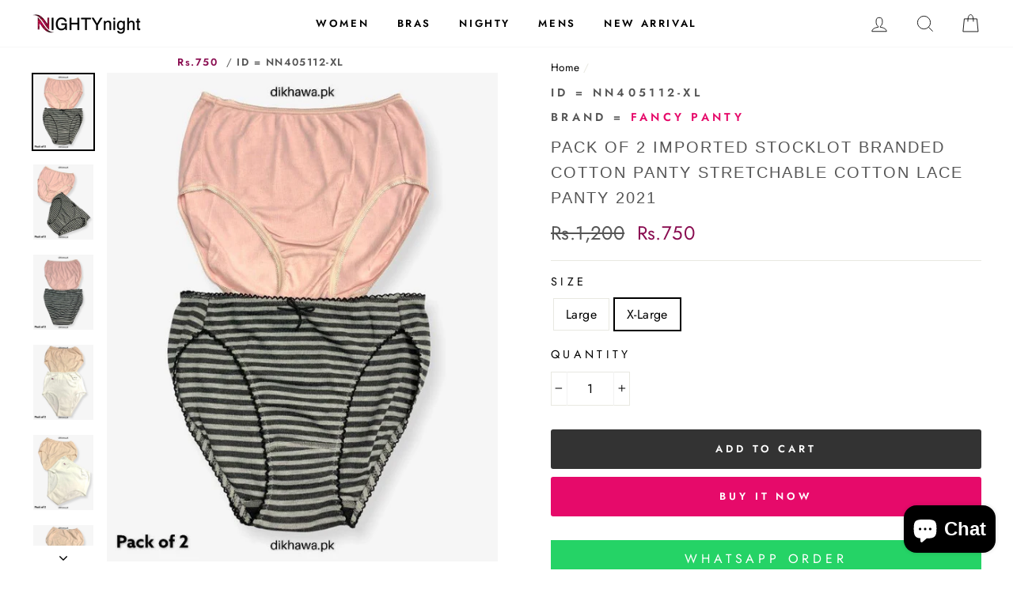

--- FILE ---
content_type: text/html; charset=utf-8
request_url: https://nightynight.pk/products/pack-of-2-imported-stocklot-branded-cotton-panty-stretchable-cotton-lace-panty-2039?variant=39267896656045
body_size: 32771
content:

<!doctype html>
<html class="no-js" lang="en">
<head>
  <meta charset="utf-8">
  <meta http-equiv="X-UA-Compatible" content="IE=edge,chrome=1">
  <meta name="viewport" content="width=device-width,initial-scale=1">
  <meta name="theme-color" content="#e60a6a">
  <link rel="canonical" href="https://nightynight.pk/products/pack-of-2-imported-stocklot-branded-cotton-panty-stretchable-cotton-lace-panty-2039">
  <meta name="format-detection" content="telephone=no"><link rel="shortcut icon" href="//nightynight.pk/cdn/shop/files/512x512-NN-Favicon_32x32.png?v=1613664757" type="image/png" />

  
  
<meta property="og:site_name" content="Online Shopping in Pakistan - NIGHTYnight">
  <meta property="og:url" content="https://nightynight.pk/products/pack-of-2-imported-stocklot-branded-cotton-panty-stretchable-cotton-lace-panty-2039">
  <meta property="og:title" content="Pack of 2 Imported Stocklot Branded Cotton Panty Stretchable Cotton Lace Panty 2021">
  <meta property="og:type" content="product">
  <meta property="og:description" content="Pack of 2 Imported Stocklot Branded Cotton Panty Stretchable Cotton Lace Panty 2021 Online in Pakistan. Buy Ladies Undergarments Online Shopping in Pakistan. Ladies Cotton Panty, Cotton Panty, Lace, Sexy Panty, Basic Panty, Regular Panty Online Shopping in Pakistan. Ladies Undergarments Shopping in Pakistan. Deals, Pan"><meta property="og:price:amount" content="750">
    <meta property="og:price:currency" content="PKR"><meta property="og:image" content="http://nightynight.pk/cdn/shop/products/PhotoRoom_20210226_183208_b11eaefe-0b1c-47f6-adc3-56a67a13120c_1200x630.jpg?v=1614350341"><meta property="og:image" content="http://nightynight.pk/cdn/shop/products/PhotoRoom_20210226_183216_9f7cbe1f-4260-49d6-bbaa-4a36e17396cd_1200x630.jpg?v=1614350342"><meta property="og:image" content="http://nightynight.pk/cdn/shop/products/PhotoRoom_20210226_183302_d32e05a9-ff72-42a4-a18c-f65da714221a_1200x630.jpg?v=1614350344">
  <meta property="og:image:secure_url" content="https://nightynight.pk/cdn/shop/products/PhotoRoom_20210226_183208_b11eaefe-0b1c-47f6-adc3-56a67a13120c_1200x630.jpg?v=1614350341"><meta property="og:image:secure_url" content="https://nightynight.pk/cdn/shop/products/PhotoRoom_20210226_183216_9f7cbe1f-4260-49d6-bbaa-4a36e17396cd_1200x630.jpg?v=1614350342"><meta property="og:image:secure_url" content="https://nightynight.pk/cdn/shop/products/PhotoRoom_20210226_183302_d32e05a9-ff72-42a4-a18c-f65da714221a_1200x630.jpg?v=1614350344">
  <meta name="twitter:site" content="@">
  <meta name="twitter:card" content="summary_large_image">
  <meta name="twitter:title" content="Pack of 2 Imported Stocklot Branded Cotton Panty Stretchable Cotton Lace Panty 2021">
  <meta name="twitter:description" content="Pack of 2 Imported Stocklot Branded Cotton Panty Stretchable Cotton Lace Panty 2021 Online in Pakistan. Buy Ladies Undergarments Online Shopping in Pakistan. Ladies Cotton Panty, Cotton Panty, Lace, Sexy Panty, Basic Panty, Regular Panty Online Shopping in Pakistan. Ladies Undergarments Shopping in Pakistan. Deals, Pan">


  <style data-shopify>
  @font-face {
  font-family: "Bodoni Moda";
  font-weight: 500;
  font-style: normal;
  src: url("//nightynight.pk/cdn/fonts/bodoni_moda/bodonimoda_n5.36d0da1db617c453fb46e8089790ab6dc72c2356.woff2") format("woff2"),
       url("//nightynight.pk/cdn/fonts/bodoni_moda/bodonimoda_n5.40f612bab009769f87511096f185d9228ad3baa3.woff") format("woff");
}

  @font-face {
  font-family: Jost;
  font-weight: 400;
  font-style: normal;
  src: url("//nightynight.pk/cdn/fonts/jost/jost_n4.d47a1b6347ce4a4c9f437608011273009d91f2b7.woff2") format("woff2"),
       url("//nightynight.pk/cdn/fonts/jost/jost_n4.791c46290e672b3f85c3d1c651ef2efa3819eadd.woff") format("woff");
}


  @font-face {
  font-family: Jost;
  font-weight: 600;
  font-style: normal;
  src: url("//nightynight.pk/cdn/fonts/jost/jost_n6.ec1178db7a7515114a2d84e3dd680832b7af8b99.woff2") format("woff2"),
       url("//nightynight.pk/cdn/fonts/jost/jost_n6.b1178bb6bdd3979fef38e103a3816f6980aeaff9.woff") format("woff");
}

  @font-face {
  font-family: Jost;
  font-weight: 400;
  font-style: italic;
  src: url("//nightynight.pk/cdn/fonts/jost/jost_i4.b690098389649750ada222b9763d55796c5283a5.woff2") format("woff2"),
       url("//nightynight.pk/cdn/fonts/jost/jost_i4.fd766415a47e50b9e391ae7ec04e2ae25e7e28b0.woff") format("woff");
}

  @font-face {
  font-family: Jost;
  font-weight: 600;
  font-style: italic;
  src: url("//nightynight.pk/cdn/fonts/jost/jost_i6.9af7e5f39e3a108c08f24047a4276332d9d7b85e.woff2") format("woff2"),
       url("//nightynight.pk/cdn/fonts/jost/jost_i6.2bf310262638f998ed206777ce0b9a3b98b6fe92.woff") format("woff");
}

</style>

  <link href="//nightynight.pk/cdn/shop/t/8/assets/theme.scss.css?v=134858834311316212361759260067" rel="stylesheet" type="text/css" media="all" />

  <style data-shopify>
    .collection-item__title {
      font-size: 14.4px;
    }

    @media screen and (min-width: 769px) {
      .collection-item__title {
        font-size: 18px;
      }
    }
  </style>

  <script>
    document.documentElement.className = document.documentElement.className.replace('no-js', 'js');

    window.theme = window.theme || {};
    theme.strings = {
      addToCart: "Add to cart",
      soldOut: "Sold Out",
      unavailable: "Unavailable",
      stockLabel: "Only [count] items in stock!",
      willNotShipUntil: "Will not ship until [date]",
      willBeInStockAfter: "Will be in stock after [date]",
      waitingForStock: "Inventory on the way",
      savePrice: "Save [saved_amount]",
      cartEmpty: "Your cart is currently empty.",
      cartTermsConfirmation: "You must agree with the terms and conditions of sales to check out"
    };
    theme.settings = {
      dynamicVariantsEnable: true,
      dynamicVariantType: "button",
      cartType: "drawer",
      currenciesEnabled: false,
      nativeMultiCurrency: 1 > 1 ? true : false,
      moneyFormat: "Rs.{{amount_no_decimals}}",
      saveType: "percent",
      recentlyViewedEnabled: false,
      predictiveSearch: true,
      predictiveSearchType: "product",
      inventoryThreshold: 10,
      quickView: false,
      themeName: 'Impulse',
      themeVersion: "2.5.1"
    };
  </script>

  <script>window.performance && window.performance.mark && window.performance.mark('shopify.content_for_header.start');</script><meta id="shopify-digital-wallet" name="shopify-digital-wallet" content="/16603315/digital_wallets/dialog">
<link rel="alternate" type="application/json+oembed" href="https://nightynight.pk/products/pack-of-2-imported-stocklot-branded-cotton-panty-stretchable-cotton-lace-panty-2039.oembed">
<script async="async" src="/checkouts/internal/preloads.js?locale=en-PK"></script>
<script id="shopify-features" type="application/json">{"accessToken":"ed91e4694e1a2f1fb10b984ff36e89f8","betas":["rich-media-storefront-analytics"],"domain":"nightynight.pk","predictiveSearch":true,"shopId":16603315,"locale":"en"}</script>
<script>var Shopify = Shopify || {};
Shopify.shop = "nightynight.myshopify.com";
Shopify.locale = "en";
Shopify.currency = {"active":"PKR","rate":"1.0"};
Shopify.country = "PK";
Shopify.theme = {"name":"Impulse-2020","id":80668983356,"schema_name":"Impulse","schema_version":"2.5.1","theme_store_id":null,"role":"main"};
Shopify.theme.handle = "null";
Shopify.theme.style = {"id":null,"handle":null};
Shopify.cdnHost = "nightynight.pk/cdn";
Shopify.routes = Shopify.routes || {};
Shopify.routes.root = "/";</script>
<script type="module">!function(o){(o.Shopify=o.Shopify||{}).modules=!0}(window);</script>
<script>!function(o){function n(){var o=[];function n(){o.push(Array.prototype.slice.apply(arguments))}return n.q=o,n}var t=o.Shopify=o.Shopify||{};t.loadFeatures=n(),t.autoloadFeatures=n()}(window);</script>
<script id="shop-js-analytics" type="application/json">{"pageType":"product"}</script>
<script defer="defer" async type="module" src="//nightynight.pk/cdn/shopifycloud/shop-js/modules/v2/client.init-shop-cart-sync_IZsNAliE.en.esm.js"></script>
<script defer="defer" async type="module" src="//nightynight.pk/cdn/shopifycloud/shop-js/modules/v2/chunk.common_0OUaOowp.esm.js"></script>
<script type="module">
  await import("//nightynight.pk/cdn/shopifycloud/shop-js/modules/v2/client.init-shop-cart-sync_IZsNAliE.en.esm.js");
await import("//nightynight.pk/cdn/shopifycloud/shop-js/modules/v2/chunk.common_0OUaOowp.esm.js");

  window.Shopify.SignInWithShop?.initShopCartSync?.({"fedCMEnabled":true,"windoidEnabled":true});

</script>
<script>(function() {
  var isLoaded = false;
  function asyncLoad() {
    if (isLoaded) return;
    isLoaded = true;
    var urls = ["\/\/static.zotabox.com\/d\/5\/d507230d3a6accca6a9f4b9d33811175\/widgets.js?shop=nightynight.myshopify.com","https:\/\/s3-us-west-2.amazonaws.com\/smart-social-login\/smart-social-login.js?shop=nightynight.myshopify.com","https:\/\/cdn.shopify.com\/s\/files\/1\/0683\/1371\/0892\/files\/splmn-shopify-prod-August-31.min.js?v=1693985059\u0026shop=nightynight.myshopify.com","https:\/\/intg.snapchat.com\/shopify\/shopify-scevent.js?id=5bab683c-494c-4093-b51d-aafb283db89b\u0026shop=nightynight.myshopify.com","https:\/\/files-shpf.mageworx.com\/productoptions\/source.js?mw_productoptions_t=1591852733\u0026shop=nightynight.myshopify.com"];
    for (var i = 0; i < urls.length; i++) {
      var s = document.createElement('script');
      s.type = 'text/javascript';
      s.async = true;
      s.src = urls[i];
      var x = document.getElementsByTagName('script')[0];
      x.parentNode.insertBefore(s, x);
    }
  };
  if(window.attachEvent) {
    window.attachEvent('onload', asyncLoad);
  } else {
    window.addEventListener('load', asyncLoad, false);
  }
})();</script>
<script id="__st">var __st={"a":16603315,"offset":18000,"reqid":"41aeb41e-48e6-4b65-a613-d93999761d70-1768428438","pageurl":"nightynight.pk\/products\/pack-of-2-imported-stocklot-branded-cotton-panty-stretchable-cotton-lace-panty-2039?variant=39267896656045","u":"875f6fd56df1","p":"product","rtyp":"product","rid":6541048152237};</script>
<script>window.ShopifyPaypalV4VisibilityTracking = true;</script>
<script id="captcha-bootstrap">!function(){'use strict';const t='contact',e='account',n='new_comment',o=[[t,t],['blogs',n],['comments',n],[t,'customer']],c=[[e,'customer_login'],[e,'guest_login'],[e,'recover_customer_password'],[e,'create_customer']],r=t=>t.map((([t,e])=>`form[action*='/${t}']:not([data-nocaptcha='true']) input[name='form_type'][value='${e}']`)).join(','),a=t=>()=>t?[...document.querySelectorAll(t)].map((t=>t.form)):[];function s(){const t=[...o],e=r(t);return a(e)}const i='password',u='form_key',d=['recaptcha-v3-token','g-recaptcha-response','h-captcha-response',i],f=()=>{try{return window.sessionStorage}catch{return}},m='__shopify_v',_=t=>t.elements[u];function p(t,e,n=!1){try{const o=window.sessionStorage,c=JSON.parse(o.getItem(e)),{data:r}=function(t){const{data:e,action:n}=t;return t[m]||n?{data:e,action:n}:{data:t,action:n}}(c);for(const[e,n]of Object.entries(r))t.elements[e]&&(t.elements[e].value=n);n&&o.removeItem(e)}catch(o){console.error('form repopulation failed',{error:o})}}const l='form_type',E='cptcha';function T(t){t.dataset[E]=!0}const w=window,h=w.document,L='Shopify',v='ce_forms',y='captcha';let A=!1;((t,e)=>{const n=(g='f06e6c50-85a8-45c8-87d0-21a2b65856fe',I='https://cdn.shopify.com/shopifycloud/storefront-forms-hcaptcha/ce_storefront_forms_captcha_hcaptcha.v1.5.2.iife.js',D={infoText:'Protected by hCaptcha',privacyText:'Privacy',termsText:'Terms'},(t,e,n)=>{const o=w[L][v],c=o.bindForm;if(c)return c(t,g,e,D).then(n);var r;o.q.push([[t,g,e,D],n]),r=I,A||(h.body.append(Object.assign(h.createElement('script'),{id:'captcha-provider',async:!0,src:r})),A=!0)});var g,I,D;w[L]=w[L]||{},w[L][v]=w[L][v]||{},w[L][v].q=[],w[L][y]=w[L][y]||{},w[L][y].protect=function(t,e){n(t,void 0,e),T(t)},Object.freeze(w[L][y]),function(t,e,n,w,h,L){const[v,y,A,g]=function(t,e,n){const i=e?o:[],u=t?c:[],d=[...i,...u],f=r(d),m=r(i),_=r(d.filter((([t,e])=>n.includes(e))));return[a(f),a(m),a(_),s()]}(w,h,L),I=t=>{const e=t.target;return e instanceof HTMLFormElement?e:e&&e.form},D=t=>v().includes(t);t.addEventListener('submit',(t=>{const e=I(t);if(!e)return;const n=D(e)&&!e.dataset.hcaptchaBound&&!e.dataset.recaptchaBound,o=_(e),c=g().includes(e)&&(!o||!o.value);(n||c)&&t.preventDefault(),c&&!n&&(function(t){try{if(!f())return;!function(t){const e=f();if(!e)return;const n=_(t);if(!n)return;const o=n.value;o&&e.removeItem(o)}(t);const e=Array.from(Array(32),(()=>Math.random().toString(36)[2])).join('');!function(t,e){_(t)||t.append(Object.assign(document.createElement('input'),{type:'hidden',name:u})),t.elements[u].value=e}(t,e),function(t,e){const n=f();if(!n)return;const o=[...t.querySelectorAll(`input[type='${i}']`)].map((({name:t})=>t)),c=[...d,...o],r={};for(const[a,s]of new FormData(t).entries())c.includes(a)||(r[a]=s);n.setItem(e,JSON.stringify({[m]:1,action:t.action,data:r}))}(t,e)}catch(e){console.error('failed to persist form',e)}}(e),e.submit())}));const S=(t,e)=>{t&&!t.dataset[E]&&(n(t,e.some((e=>e===t))),T(t))};for(const o of['focusin','change'])t.addEventListener(o,(t=>{const e=I(t);D(e)&&S(e,y())}));const B=e.get('form_key'),M=e.get(l),P=B&&M;t.addEventListener('DOMContentLoaded',(()=>{const t=y();if(P)for(const e of t)e.elements[l].value===M&&p(e,B);[...new Set([...A(),...v().filter((t=>'true'===t.dataset.shopifyCaptcha))])].forEach((e=>S(e,t)))}))}(h,new URLSearchParams(w.location.search),n,t,e,['guest_login'])})(!0,!0)}();</script>
<script integrity="sha256-4kQ18oKyAcykRKYeNunJcIwy7WH5gtpwJnB7kiuLZ1E=" data-source-attribution="shopify.loadfeatures" defer="defer" src="//nightynight.pk/cdn/shopifycloud/storefront/assets/storefront/load_feature-a0a9edcb.js" crossorigin="anonymous"></script>
<script data-source-attribution="shopify.dynamic_checkout.dynamic.init">var Shopify=Shopify||{};Shopify.PaymentButton=Shopify.PaymentButton||{isStorefrontPortableWallets:!0,init:function(){window.Shopify.PaymentButton.init=function(){};var t=document.createElement("script");t.src="https://nightynight.pk/cdn/shopifycloud/portable-wallets/latest/portable-wallets.en.js",t.type="module",document.head.appendChild(t)}};
</script>
<script data-source-attribution="shopify.dynamic_checkout.buyer_consent">
  function portableWalletsHideBuyerConsent(e){var t=document.getElementById("shopify-buyer-consent"),n=document.getElementById("shopify-subscription-policy-button");t&&n&&(t.classList.add("hidden"),t.setAttribute("aria-hidden","true"),n.removeEventListener("click",e))}function portableWalletsShowBuyerConsent(e){var t=document.getElementById("shopify-buyer-consent"),n=document.getElementById("shopify-subscription-policy-button");t&&n&&(t.classList.remove("hidden"),t.removeAttribute("aria-hidden"),n.addEventListener("click",e))}window.Shopify?.PaymentButton&&(window.Shopify.PaymentButton.hideBuyerConsent=portableWalletsHideBuyerConsent,window.Shopify.PaymentButton.showBuyerConsent=portableWalletsShowBuyerConsent);
</script>
<script>
  function portableWalletsCleanup(e){e&&e.src&&console.error("Failed to load portable wallets script "+e.src);var t=document.querySelectorAll("shopify-accelerated-checkout .shopify-payment-button__skeleton, shopify-accelerated-checkout-cart .wallet-cart-button__skeleton"),e=document.getElementById("shopify-buyer-consent");for(let e=0;e<t.length;e++)t[e].remove();e&&e.remove()}function portableWalletsNotLoadedAsModule(e){e instanceof ErrorEvent&&"string"==typeof e.message&&e.message.includes("import.meta")&&"string"==typeof e.filename&&e.filename.includes("portable-wallets")&&(window.removeEventListener("error",portableWalletsNotLoadedAsModule),window.Shopify.PaymentButton.failedToLoad=e,"loading"===document.readyState?document.addEventListener("DOMContentLoaded",window.Shopify.PaymentButton.init):window.Shopify.PaymentButton.init())}window.addEventListener("error",portableWalletsNotLoadedAsModule);
</script>

<script type="module" src="https://nightynight.pk/cdn/shopifycloud/portable-wallets/latest/portable-wallets.en.js" onError="portableWalletsCleanup(this)" crossorigin="anonymous"></script>
<script nomodule>
  document.addEventListener("DOMContentLoaded", portableWalletsCleanup);
</script>

<link id="shopify-accelerated-checkout-styles" rel="stylesheet" media="screen" href="https://nightynight.pk/cdn/shopifycloud/portable-wallets/latest/accelerated-checkout-backwards-compat.css" crossorigin="anonymous">
<style id="shopify-accelerated-checkout-cart">
        #shopify-buyer-consent {
  margin-top: 1em;
  display: inline-block;
  width: 100%;
}

#shopify-buyer-consent.hidden {
  display: none;
}

#shopify-subscription-policy-button {
  background: none;
  border: none;
  padding: 0;
  text-decoration: underline;
  font-size: inherit;
  cursor: pointer;
}

#shopify-subscription-policy-button::before {
  box-shadow: none;
}

      </style>

<script>window.performance && window.performance.mark && window.performance.mark('shopify.content_for_header.end');</script>

  <script src="//nightynight.pk/cdn/shop/t/8/assets/vendor-scripts-v5.js" defer="defer"></script>

  

  <script src="//nightynight.pk/cdn/shop/t/8/assets/theme.js?v=139713380844666755821579251768" defer="defer"></script><!-- BEGIN app block: shopify://apps/smart-seo/blocks/smartseo/7b0a6064-ca2e-4392-9a1d-8c43c942357b --><meta name="smart-seo-integrated" content="true" /><!-- metatagsSavedToSEOFields:  --><!-- BEGIN app snippet: smartseo.custom.schemas.jsonld --><!-- END app snippet --><!-- BEGIN app snippet: smartseo.product.metatags --><!-- product_seo_template_metafield:  --><title>Pack of 2 Imported Stocklot Branded Cotton Panty Stretchable Cotton Lace Panty 2021 - Online Shopping in Pakistan - Online Shopping in Pakistan - NIGHTYnight</title>
<meta name="description" content="Buy Ladies Panty &amp; Thong Online in Pakistan. Pack of 2 Imported Stocklot Branded Cotton Panty Stretchable Cotton Lace Panty 2021, Ladies Panty &amp; Thong Online Shopping in Pakistan by Fancy Panty. Online in Pakistan, Basic Panty, Clothing, Cotton, Lingerie &amp; Nightwear, Material_Jersey, ..." />
<meta name="smartseo-timestamp" content="16705999491340159" /><!-- END app snippet --><!-- BEGIN app snippet: smartseo.product.jsonld -->


<!--JSON-LD data generated by Smart SEO-->
<script type="application/ld+json">
    {
        "@context": "https://schema.org/",
        "@type":"ProductGroup","productGroupID": "6541048152237",
        "url": "https://nightynight.pk/products/pack-of-2-imported-stocklot-branded-cotton-panty-stretchable-cotton-lace-panty-2039",
        "name": "Pack of 2 Imported Stocklot Branded Cotton Panty Stretchable Cotton Lace Panty 2021",
        "image": "https://nightynight.pk/cdn/shop/products/PhotoRoom_20210226_183208_b11eaefe-0b1c-47f6-adc3-56a67a13120c.jpg?v=1614350341",
        "description": "Pack of 2 Imported Stocklot Branded Cotton Panty Stretchable Cotton Lace Panty 2021Online in Pakistan. Buy Ladies Undergarments Online Shopping in Pakistan. Ladies Cotton Panty, Cotton Panty, Lace, Sexy Panty, Basic Panty, Regular Panty Online Shopping in Pakistan. Ladies Undergarments Shopping i...",
        "brand": {
            "@type": "Brand",
            "name": "Fancy Panty"
        },
        "sku": "NN405112-XL",
        "mpn": "NN405112-XL","variesBy": ["Size"],
        "hasVariant": [
                {
                    "@type": "Product",
                        "name": "Pack of 2 Imported Stocklot Branded Cotton Panty Stretchable Cotton Lace Panty 2021 - Large",      
                        "description": "Pack of 2 Imported Stocklot Branded Cotton Panty Stretchable Cotton Lace Panty 2021Online in Pakistan. Buy Ladies Undergarments Online Shopping in Pakistan. Ladies Cotton Panty, Cotton Panty, Lace, Sexy Panty, Basic Panty, Regular Panty Online Shopping in Pakistan. Ladies Undergarments Shopping i...","image": "https://nightynight.pk/cdn/shop/products/PhotoRoom_20210226_183208_b11eaefe-0b1c-47f6-adc3-56a67a13120c.jpg?v=1614350341",
                        "sku": "NN405112-L",
                      

                      
                        "Size": "Large",
                      
                    
                    "offers": {
                        "@type": "Offer",
                            "priceCurrency": "PKR",
                            "price": "750.00",
                            "priceValidUntil": "2026-04-15",
                            "availability": "https://schema.org/InStock",
                            "itemCondition": "https://schema.org/NewCondition",
                            "url": "https://nightynight.pk/products/pack-of-2-imported-stocklot-branded-cotton-panty-stretchable-cotton-lace-panty-2039?variant=39267896623277",
                            "seller": {
    "@context": "https://schema.org",
    "@type": "Organization",
    "name": "Online Shopping in Pakistan - NIGHTYnight",
    "description": "Buy Bra, Panty, Undergarments, Nightwear, Lingerie, Nighty, Body Shaper, Bikini, Thong, Stocking, Socks. Mens &amp; Ladies Undergarments Online Shopping in Pakistan"}
                    }
                },
                {
                    "@type": "Product",
                        "name": "Pack of 2 Imported Stocklot Branded Cotton Panty Stretchable Cotton Lace Panty 2021 - X-Large",      
                        "description": "Pack of 2 Imported Stocklot Branded Cotton Panty Stretchable Cotton Lace Panty 2021Online in Pakistan. Buy Ladies Undergarments Online Shopping in Pakistan. Ladies Cotton Panty, Cotton Panty, Lace, Sexy Panty, Basic Panty, Regular Panty Online Shopping in Pakistan. Ladies Undergarments Shopping i...","image": "https://nightynight.pk/cdn/shop/products/PhotoRoom_20210226_183208_b11eaefe-0b1c-47f6-adc3-56a67a13120c.jpg?v=1614350341",
                        "sku": "NN405112-XL",
                      

                      
                        "Size": "X-Large",
                      
                    
                    "offers": {
                        "@type": "Offer",
                            "priceCurrency": "PKR",
                            "price": "750.00",
                            "priceValidUntil": "2026-04-15",
                            "availability": "https://schema.org/InStock",
                            "itemCondition": "https://schema.org/NewCondition",
                            "url": "https://nightynight.pk/products/pack-of-2-imported-stocklot-branded-cotton-panty-stretchable-cotton-lace-panty-2039?variant=39267896656045",
                            "seller": {
    "@context": "https://schema.org",
    "@type": "Organization",
    "name": "Online Shopping in Pakistan - NIGHTYnight",
    "description": "Buy Bra, Panty, Undergarments, Nightwear, Lingerie, Nighty, Body Shaper, Bikini, Thong, Stocking, Socks. Mens &amp; Ladies Undergarments Online Shopping in Pakistan"}
                    }
                }
        ]}
</script><!-- END app snippet --><!-- BEGIN app snippet: smartseo.breadcrumbs.jsonld --><!--JSON-LD data generated by Smart SEO-->
<script type="application/ld+json">
    {
        "@context": "https://schema.org",
        "@type": "BreadcrumbList",
        "itemListElement": [
            {
                "@type": "ListItem",
                "position": 1,
                "item": {
                    "@type": "Website",
                    "@id": "https://nightynight.pk",
                    "name": "Home"
                }
            },
            {
                "@type": "ListItem",
                "position": 2,
                "item": {
                    "@type": "WebPage",
                    "@id": "https://nightynight.pk/products/pack-of-2-imported-stocklot-branded-cotton-panty-stretchable-cotton-lace-panty-2039",
                    "name": "Pack of 2 Imported Stocklot Branded Cotton Panty Stretchable Cotton Lace Panty 2021"
                }
            }
        ]
    }
</script><!-- END app snippet --><!-- END app block --><script src="https://cdn.shopify.com/extensions/7bc9bb47-adfa-4267-963e-cadee5096caf/inbox-1252/assets/inbox-chat-loader.js" type="text/javascript" defer="defer"></script>
<link href="https://monorail-edge.shopifysvc.com" rel="dns-prefetch">
<script>(function(){if ("sendBeacon" in navigator && "performance" in window) {try {var session_token_from_headers = performance.getEntriesByType('navigation')[0].serverTiming.find(x => x.name == '_s').description;} catch {var session_token_from_headers = undefined;}var session_cookie_matches = document.cookie.match(/_shopify_s=([^;]*)/);var session_token_from_cookie = session_cookie_matches && session_cookie_matches.length === 2 ? session_cookie_matches[1] : "";var session_token = session_token_from_headers || session_token_from_cookie || "";function handle_abandonment_event(e) {var entries = performance.getEntries().filter(function(entry) {return /monorail-edge.shopifysvc.com/.test(entry.name);});if (!window.abandonment_tracked && entries.length === 0) {window.abandonment_tracked = true;var currentMs = Date.now();var navigation_start = performance.timing.navigationStart;var payload = {shop_id: 16603315,url: window.location.href,navigation_start,duration: currentMs - navigation_start,session_token,page_type: "product"};window.navigator.sendBeacon("https://monorail-edge.shopifysvc.com/v1/produce", JSON.stringify({schema_id: "online_store_buyer_site_abandonment/1.1",payload: payload,metadata: {event_created_at_ms: currentMs,event_sent_at_ms: currentMs}}));}}window.addEventListener('pagehide', handle_abandonment_event);}}());</script>
<script id="web-pixels-manager-setup">(function e(e,d,r,n,o){if(void 0===o&&(o={}),!Boolean(null===(a=null===(i=window.Shopify)||void 0===i?void 0:i.analytics)||void 0===a?void 0:a.replayQueue)){var i,a;window.Shopify=window.Shopify||{};var t=window.Shopify;t.analytics=t.analytics||{};var s=t.analytics;s.replayQueue=[],s.publish=function(e,d,r){return s.replayQueue.push([e,d,r]),!0};try{self.performance.mark("wpm:start")}catch(e){}var l=function(){var e={modern:/Edge?\/(1{2}[4-9]|1[2-9]\d|[2-9]\d{2}|\d{4,})\.\d+(\.\d+|)|Firefox\/(1{2}[4-9]|1[2-9]\d|[2-9]\d{2}|\d{4,})\.\d+(\.\d+|)|Chrom(ium|e)\/(9{2}|\d{3,})\.\d+(\.\d+|)|(Maci|X1{2}).+ Version\/(15\.\d+|(1[6-9]|[2-9]\d|\d{3,})\.\d+)([,.]\d+|)( \(\w+\)|)( Mobile\/\w+|) Safari\/|Chrome.+OPR\/(9{2}|\d{3,})\.\d+\.\d+|(CPU[ +]OS|iPhone[ +]OS|CPU[ +]iPhone|CPU IPhone OS|CPU iPad OS)[ +]+(15[._]\d+|(1[6-9]|[2-9]\d|\d{3,})[._]\d+)([._]\d+|)|Android:?[ /-](13[3-9]|1[4-9]\d|[2-9]\d{2}|\d{4,})(\.\d+|)(\.\d+|)|Android.+Firefox\/(13[5-9]|1[4-9]\d|[2-9]\d{2}|\d{4,})\.\d+(\.\d+|)|Android.+Chrom(ium|e)\/(13[3-9]|1[4-9]\d|[2-9]\d{2}|\d{4,})\.\d+(\.\d+|)|SamsungBrowser\/([2-9]\d|\d{3,})\.\d+/,legacy:/Edge?\/(1[6-9]|[2-9]\d|\d{3,})\.\d+(\.\d+|)|Firefox\/(5[4-9]|[6-9]\d|\d{3,})\.\d+(\.\d+|)|Chrom(ium|e)\/(5[1-9]|[6-9]\d|\d{3,})\.\d+(\.\d+|)([\d.]+$|.*Safari\/(?![\d.]+ Edge\/[\d.]+$))|(Maci|X1{2}).+ Version\/(10\.\d+|(1[1-9]|[2-9]\d|\d{3,})\.\d+)([,.]\d+|)( \(\w+\)|)( Mobile\/\w+|) Safari\/|Chrome.+OPR\/(3[89]|[4-9]\d|\d{3,})\.\d+\.\d+|(CPU[ +]OS|iPhone[ +]OS|CPU[ +]iPhone|CPU IPhone OS|CPU iPad OS)[ +]+(10[._]\d+|(1[1-9]|[2-9]\d|\d{3,})[._]\d+)([._]\d+|)|Android:?[ /-](13[3-9]|1[4-9]\d|[2-9]\d{2}|\d{4,})(\.\d+|)(\.\d+|)|Mobile Safari.+OPR\/([89]\d|\d{3,})\.\d+\.\d+|Android.+Firefox\/(13[5-9]|1[4-9]\d|[2-9]\d{2}|\d{4,})\.\d+(\.\d+|)|Android.+Chrom(ium|e)\/(13[3-9]|1[4-9]\d|[2-9]\d{2}|\d{4,})\.\d+(\.\d+|)|Android.+(UC? ?Browser|UCWEB|U3)[ /]?(15\.([5-9]|\d{2,})|(1[6-9]|[2-9]\d|\d{3,})\.\d+)\.\d+|SamsungBrowser\/(5\.\d+|([6-9]|\d{2,})\.\d+)|Android.+MQ{2}Browser\/(14(\.(9|\d{2,})|)|(1[5-9]|[2-9]\d|\d{3,})(\.\d+|))(\.\d+|)|K[Aa][Ii]OS\/(3\.\d+|([4-9]|\d{2,})\.\d+)(\.\d+|)/},d=e.modern,r=e.legacy,n=navigator.userAgent;return n.match(d)?"modern":n.match(r)?"legacy":"unknown"}(),u="modern"===l?"modern":"legacy",c=(null!=n?n:{modern:"",legacy:""})[u],f=function(e){return[e.baseUrl,"/wpm","/b",e.hashVersion,"modern"===e.buildTarget?"m":"l",".js"].join("")}({baseUrl:d,hashVersion:r,buildTarget:u}),m=function(e){var d=e.version,r=e.bundleTarget,n=e.surface,o=e.pageUrl,i=e.monorailEndpoint;return{emit:function(e){var a=e.status,t=e.errorMsg,s=(new Date).getTime(),l=JSON.stringify({metadata:{event_sent_at_ms:s},events:[{schema_id:"web_pixels_manager_load/3.1",payload:{version:d,bundle_target:r,page_url:o,status:a,surface:n,error_msg:t},metadata:{event_created_at_ms:s}}]});if(!i)return console&&console.warn&&console.warn("[Web Pixels Manager] No Monorail endpoint provided, skipping logging."),!1;try{return self.navigator.sendBeacon.bind(self.navigator)(i,l)}catch(e){}var u=new XMLHttpRequest;try{return u.open("POST",i,!0),u.setRequestHeader("Content-Type","text/plain"),u.send(l),!0}catch(e){return console&&console.warn&&console.warn("[Web Pixels Manager] Got an unhandled error while logging to Monorail."),!1}}}}({version:r,bundleTarget:l,surface:e.surface,pageUrl:self.location.href,monorailEndpoint:e.monorailEndpoint});try{o.browserTarget=l,function(e){var d=e.src,r=e.async,n=void 0===r||r,o=e.onload,i=e.onerror,a=e.sri,t=e.scriptDataAttributes,s=void 0===t?{}:t,l=document.createElement("script"),u=document.querySelector("head"),c=document.querySelector("body");if(l.async=n,l.src=d,a&&(l.integrity=a,l.crossOrigin="anonymous"),s)for(var f in s)if(Object.prototype.hasOwnProperty.call(s,f))try{l.dataset[f]=s[f]}catch(e){}if(o&&l.addEventListener("load",o),i&&l.addEventListener("error",i),u)u.appendChild(l);else{if(!c)throw new Error("Did not find a head or body element to append the script");c.appendChild(l)}}({src:f,async:!0,onload:function(){if(!function(){var e,d;return Boolean(null===(d=null===(e=window.Shopify)||void 0===e?void 0:e.analytics)||void 0===d?void 0:d.initialized)}()){var d=window.webPixelsManager.init(e)||void 0;if(d){var r=window.Shopify.analytics;r.replayQueue.forEach((function(e){var r=e[0],n=e[1],o=e[2];d.publishCustomEvent(r,n,o)})),r.replayQueue=[],r.publish=d.publishCustomEvent,r.visitor=d.visitor,r.initialized=!0}}},onerror:function(){return m.emit({status:"failed",errorMsg:"".concat(f," has failed to load")})},sri:function(e){var d=/^sha384-[A-Za-z0-9+/=]+$/;return"string"==typeof e&&d.test(e)}(c)?c:"",scriptDataAttributes:o}),m.emit({status:"loading"})}catch(e){m.emit({status:"failed",errorMsg:(null==e?void 0:e.message)||"Unknown error"})}}})({shopId: 16603315,storefrontBaseUrl: "https://nightynight.pk",extensionsBaseUrl: "https://extensions.shopifycdn.com/cdn/shopifycloud/web-pixels-manager",monorailEndpoint: "https://monorail-edge.shopifysvc.com/unstable/produce_batch",surface: "storefront-renderer",enabledBetaFlags: ["2dca8a86","a0d5f9d2"],webPixelsConfigList: [{"id":"73564386","eventPayloadVersion":"v1","runtimeContext":"LAX","scriptVersion":"1","type":"CUSTOM","privacyPurposes":["ANALYTICS"],"name":"Google Analytics tag (migrated)"},{"id":"shopify-app-pixel","configuration":"{}","eventPayloadVersion":"v1","runtimeContext":"STRICT","scriptVersion":"0450","apiClientId":"shopify-pixel","type":"APP","privacyPurposes":["ANALYTICS","MARKETING"]},{"id":"shopify-custom-pixel","eventPayloadVersion":"v1","runtimeContext":"LAX","scriptVersion":"0450","apiClientId":"shopify-pixel","type":"CUSTOM","privacyPurposes":["ANALYTICS","MARKETING"]}],isMerchantRequest: false,initData: {"shop":{"name":"Online Shopping in Pakistan - NIGHTYnight","paymentSettings":{"currencyCode":"PKR"},"myshopifyDomain":"nightynight.myshopify.com","countryCode":"PK","storefrontUrl":"https:\/\/nightynight.pk"},"customer":null,"cart":null,"checkout":null,"productVariants":[{"price":{"amount":750.0,"currencyCode":"PKR"},"product":{"title":"Pack of 2 Imported Stocklot Branded Cotton Panty Stretchable Cotton Lace Panty 2021","vendor":"Fancy Panty","id":"6541048152237","untranslatedTitle":"Pack of 2 Imported Stocklot Branded Cotton Panty Stretchable Cotton Lace Panty 2021","url":"\/products\/pack-of-2-imported-stocklot-branded-cotton-panty-stretchable-cotton-lace-panty-2039","type":"Ladies Panty \u0026 Thong"},"id":"39267896623277","image":{"src":"\/\/nightynight.pk\/cdn\/shop\/products\/PhotoRoom_20210226_183208_b11eaefe-0b1c-47f6-adc3-56a67a13120c.jpg?v=1614350341"},"sku":"NN405112-L","title":"Large","untranslatedTitle":"Large"},{"price":{"amount":750.0,"currencyCode":"PKR"},"product":{"title":"Pack of 2 Imported Stocklot Branded Cotton Panty Stretchable Cotton Lace Panty 2021","vendor":"Fancy Panty","id":"6541048152237","untranslatedTitle":"Pack of 2 Imported Stocklot Branded Cotton Panty Stretchable Cotton Lace Panty 2021","url":"\/products\/pack-of-2-imported-stocklot-branded-cotton-panty-stretchable-cotton-lace-panty-2039","type":"Ladies Panty \u0026 Thong"},"id":"39267896656045","image":{"src":"\/\/nightynight.pk\/cdn\/shop\/products\/PhotoRoom_20210226_183208_b11eaefe-0b1c-47f6-adc3-56a67a13120c.jpg?v=1614350341"},"sku":"NN405112-XL","title":"X-Large","untranslatedTitle":"X-Large"}],"purchasingCompany":null},},"https://nightynight.pk/cdn","7cecd0b6w90c54c6cpe92089d5m57a67346",{"modern":"","legacy":""},{"shopId":"16603315","storefrontBaseUrl":"https:\/\/nightynight.pk","extensionBaseUrl":"https:\/\/extensions.shopifycdn.com\/cdn\/shopifycloud\/web-pixels-manager","surface":"storefront-renderer","enabledBetaFlags":"[\"2dca8a86\", \"a0d5f9d2\"]","isMerchantRequest":"false","hashVersion":"7cecd0b6w90c54c6cpe92089d5m57a67346","publish":"custom","events":"[[\"page_viewed\",{}],[\"product_viewed\",{\"productVariant\":{\"price\":{\"amount\":750.0,\"currencyCode\":\"PKR\"},\"product\":{\"title\":\"Pack of 2 Imported Stocklot Branded Cotton Panty Stretchable Cotton Lace Panty 2021\",\"vendor\":\"Fancy Panty\",\"id\":\"6541048152237\",\"untranslatedTitle\":\"Pack of 2 Imported Stocklot Branded Cotton Panty Stretchable Cotton Lace Panty 2021\",\"url\":\"\/products\/pack-of-2-imported-stocklot-branded-cotton-panty-stretchable-cotton-lace-panty-2039\",\"type\":\"Ladies Panty \u0026 Thong\"},\"id\":\"39267896656045\",\"image\":{\"src\":\"\/\/nightynight.pk\/cdn\/shop\/products\/PhotoRoom_20210226_183208_b11eaefe-0b1c-47f6-adc3-56a67a13120c.jpg?v=1614350341\"},\"sku\":\"NN405112-XL\",\"title\":\"X-Large\",\"untranslatedTitle\":\"X-Large\"}}]]"});</script><script>
  window.ShopifyAnalytics = window.ShopifyAnalytics || {};
  window.ShopifyAnalytics.meta = window.ShopifyAnalytics.meta || {};
  window.ShopifyAnalytics.meta.currency = 'PKR';
  var meta = {"product":{"id":6541048152237,"gid":"gid:\/\/shopify\/Product\/6541048152237","vendor":"Fancy Panty","type":"Ladies Panty \u0026 Thong","handle":"pack-of-2-imported-stocklot-branded-cotton-panty-stretchable-cotton-lace-panty-2039","variants":[{"id":39267896623277,"price":75000,"name":"Pack of 2 Imported Stocklot Branded Cotton Panty Stretchable Cotton Lace Panty 2021 - Large","public_title":"Large","sku":"NN405112-L"},{"id":39267896656045,"price":75000,"name":"Pack of 2 Imported Stocklot Branded Cotton Panty Stretchable Cotton Lace Panty 2021 - X-Large","public_title":"X-Large","sku":"NN405112-XL"}],"remote":false},"page":{"pageType":"product","resourceType":"product","resourceId":6541048152237,"requestId":"41aeb41e-48e6-4b65-a613-d93999761d70-1768428438"}};
  for (var attr in meta) {
    window.ShopifyAnalytics.meta[attr] = meta[attr];
  }
</script>
<script class="analytics">
  (function () {
    var customDocumentWrite = function(content) {
      var jquery = null;

      if (window.jQuery) {
        jquery = window.jQuery;
      } else if (window.Checkout && window.Checkout.$) {
        jquery = window.Checkout.$;
      }

      if (jquery) {
        jquery('body').append(content);
      }
    };

    var hasLoggedConversion = function(token) {
      if (token) {
        return document.cookie.indexOf('loggedConversion=' + token) !== -1;
      }
      return false;
    }

    var setCookieIfConversion = function(token) {
      if (token) {
        var twoMonthsFromNow = new Date(Date.now());
        twoMonthsFromNow.setMonth(twoMonthsFromNow.getMonth() + 2);

        document.cookie = 'loggedConversion=' + token + '; expires=' + twoMonthsFromNow;
      }
    }

    var trekkie = window.ShopifyAnalytics.lib = window.trekkie = window.trekkie || [];
    if (trekkie.integrations) {
      return;
    }
    trekkie.methods = [
      'identify',
      'page',
      'ready',
      'track',
      'trackForm',
      'trackLink'
    ];
    trekkie.factory = function(method) {
      return function() {
        var args = Array.prototype.slice.call(arguments);
        args.unshift(method);
        trekkie.push(args);
        return trekkie;
      };
    };
    for (var i = 0; i < trekkie.methods.length; i++) {
      var key = trekkie.methods[i];
      trekkie[key] = trekkie.factory(key);
    }
    trekkie.load = function(config) {
      trekkie.config = config || {};
      trekkie.config.initialDocumentCookie = document.cookie;
      var first = document.getElementsByTagName('script')[0];
      var script = document.createElement('script');
      script.type = 'text/javascript';
      script.onerror = function(e) {
        var scriptFallback = document.createElement('script');
        scriptFallback.type = 'text/javascript';
        scriptFallback.onerror = function(error) {
                var Monorail = {
      produce: function produce(monorailDomain, schemaId, payload) {
        var currentMs = new Date().getTime();
        var event = {
          schema_id: schemaId,
          payload: payload,
          metadata: {
            event_created_at_ms: currentMs,
            event_sent_at_ms: currentMs
          }
        };
        return Monorail.sendRequest("https://" + monorailDomain + "/v1/produce", JSON.stringify(event));
      },
      sendRequest: function sendRequest(endpointUrl, payload) {
        // Try the sendBeacon API
        if (window && window.navigator && typeof window.navigator.sendBeacon === 'function' && typeof window.Blob === 'function' && !Monorail.isIos12()) {
          var blobData = new window.Blob([payload], {
            type: 'text/plain'
          });

          if (window.navigator.sendBeacon(endpointUrl, blobData)) {
            return true;
          } // sendBeacon was not successful

        } // XHR beacon

        var xhr = new XMLHttpRequest();

        try {
          xhr.open('POST', endpointUrl);
          xhr.setRequestHeader('Content-Type', 'text/plain');
          xhr.send(payload);
        } catch (e) {
          console.log(e);
        }

        return false;
      },
      isIos12: function isIos12() {
        return window.navigator.userAgent.lastIndexOf('iPhone; CPU iPhone OS 12_') !== -1 || window.navigator.userAgent.lastIndexOf('iPad; CPU OS 12_') !== -1;
      }
    };
    Monorail.produce('monorail-edge.shopifysvc.com',
      'trekkie_storefront_load_errors/1.1',
      {shop_id: 16603315,
      theme_id: 80668983356,
      app_name: "storefront",
      context_url: window.location.href,
      source_url: "//nightynight.pk/cdn/s/trekkie.storefront.55c6279c31a6628627b2ba1c5ff367020da294e2.min.js"});

        };
        scriptFallback.async = true;
        scriptFallback.src = '//nightynight.pk/cdn/s/trekkie.storefront.55c6279c31a6628627b2ba1c5ff367020da294e2.min.js';
        first.parentNode.insertBefore(scriptFallback, first);
      };
      script.async = true;
      script.src = '//nightynight.pk/cdn/s/trekkie.storefront.55c6279c31a6628627b2ba1c5ff367020da294e2.min.js';
      first.parentNode.insertBefore(script, first);
    };
    trekkie.load(
      {"Trekkie":{"appName":"storefront","development":false,"defaultAttributes":{"shopId":16603315,"isMerchantRequest":null,"themeId":80668983356,"themeCityHash":"12103005615099042739","contentLanguage":"en","currency":"PKR","eventMetadataId":"bc0a1641-8a79-47b5-813a-d3ae57dddec2"},"isServerSideCookieWritingEnabled":true,"monorailRegion":"shop_domain","enabledBetaFlags":["65f19447"]},"Session Attribution":{},"S2S":{"facebookCapiEnabled":false,"source":"trekkie-storefront-renderer","apiClientId":580111}}
    );

    var loaded = false;
    trekkie.ready(function() {
      if (loaded) return;
      loaded = true;

      window.ShopifyAnalytics.lib = window.trekkie;

      var originalDocumentWrite = document.write;
      document.write = customDocumentWrite;
      try { window.ShopifyAnalytics.merchantGoogleAnalytics.call(this); } catch(error) {};
      document.write = originalDocumentWrite;

      window.ShopifyAnalytics.lib.page(null,{"pageType":"product","resourceType":"product","resourceId":6541048152237,"requestId":"41aeb41e-48e6-4b65-a613-d93999761d70-1768428438","shopifyEmitted":true});

      var match = window.location.pathname.match(/checkouts\/(.+)\/(thank_you|post_purchase)/)
      var token = match? match[1]: undefined;
      if (!hasLoggedConversion(token)) {
        setCookieIfConversion(token);
        window.ShopifyAnalytics.lib.track("Viewed Product",{"currency":"PKR","variantId":39267896656045,"productId":6541048152237,"productGid":"gid:\/\/shopify\/Product\/6541048152237","name":"Pack of 2 Imported Stocklot Branded Cotton Panty Stretchable Cotton Lace Panty 2021 - X-Large","price":"750.00","sku":"NN405112-XL","brand":"Fancy Panty","variant":"X-Large","category":"Ladies Panty \u0026 Thong","nonInteraction":true,"remote":false},undefined,undefined,{"shopifyEmitted":true});
      window.ShopifyAnalytics.lib.track("monorail:\/\/trekkie_storefront_viewed_product\/1.1",{"currency":"PKR","variantId":39267896656045,"productId":6541048152237,"productGid":"gid:\/\/shopify\/Product\/6541048152237","name":"Pack of 2 Imported Stocklot Branded Cotton Panty Stretchable Cotton Lace Panty 2021 - X-Large","price":"750.00","sku":"NN405112-XL","brand":"Fancy Panty","variant":"X-Large","category":"Ladies Panty \u0026 Thong","nonInteraction":true,"remote":false,"referer":"https:\/\/nightynight.pk\/products\/pack-of-2-imported-stocklot-branded-cotton-panty-stretchable-cotton-lace-panty-2039?variant=39267896656045"});
      }
    });


        var eventsListenerScript = document.createElement('script');
        eventsListenerScript.async = true;
        eventsListenerScript.src = "//nightynight.pk/cdn/shopifycloud/storefront/assets/shop_events_listener-3da45d37.js";
        document.getElementsByTagName('head')[0].appendChild(eventsListenerScript);

})();</script>
  <script>
  if (!window.ga || (window.ga && typeof window.ga !== 'function')) {
    window.ga = function ga() {
      (window.ga.q = window.ga.q || []).push(arguments);
      if (window.Shopify && window.Shopify.analytics && typeof window.Shopify.analytics.publish === 'function') {
        window.Shopify.analytics.publish("ga_stub_called", {}, {sendTo: "google_osp_migration"});
      }
      console.error("Shopify's Google Analytics stub called with:", Array.from(arguments), "\nSee https://help.shopify.com/manual/promoting-marketing/pixels/pixel-migration#google for more information.");
    };
    if (window.Shopify && window.Shopify.analytics && typeof window.Shopify.analytics.publish === 'function') {
      window.Shopify.analytics.publish("ga_stub_initialized", {}, {sendTo: "google_osp_migration"});
    }
  }
</script>
<script
  defer
  src="https://nightynight.pk/cdn/shopifycloud/perf-kit/shopify-perf-kit-3.0.3.min.js"
  data-application="storefront-renderer"
  data-shop-id="16603315"
  data-render-region="gcp-us-central1"
  data-page-type="product"
  data-theme-instance-id="80668983356"
  data-theme-name="Impulse"
  data-theme-version="2.5.1"
  data-monorail-region="shop_domain"
  data-resource-timing-sampling-rate="10"
  data-shs="true"
  data-shs-beacon="true"
  data-shs-export-with-fetch="true"
  data-shs-logs-sample-rate="1"
  data-shs-beacon-endpoint="https://nightynight.pk/api/collect"
></script>
</head>

<body class="template-product" data-transitions="false">

  
  

  <a class="in-page-link visually-hidden skip-link" href="#MainContent">Skip to content</a>

  <div id="PageContainer" class="page-container">
    <div class="transition-body">

    <div id="shopify-section-header" class="shopify-section">




<div id="NavDrawer" class="drawer drawer--right">
  <div class="drawer__fixed-header drawer__fixed-header--full">
    <div class="drawer__header drawer__header--full appear-animation appear-delay-1">
      <div class="h2 drawer__title">
        

      </div>
      <div class="drawer__close">
        <button type="button" class="drawer__close-button js-drawer-close">
          <svg aria-hidden="true" focusable="false" role="presentation" class="icon icon-close" viewBox="0 0 64 64"><path d="M19 17.61l27.12 27.13m0-27.12L19 44.74"/></svg>
          <span class="icon__fallback-text">Close menu</span>
        </button>
      </div>
    </div>
  </div>
  <div class="drawer__inner">

    <ul class="mobile-nav" role="navigation" aria-label="Primary">
      


        <li class="mobile-nav__item appear-animation appear-delay-2">
          
            <div class="mobile-nav__has-sublist">
              
                <a href="/collections/women"
                  class="mobile-nav__link mobile-nav__link--top-level"
                  id="Label-collections-women1"
                  >
                  Women
                </a>
                <div class="mobile-nav__toggle">
                  <button type="button"
                    aria-controls="Linklist-collections-women1"
                    
                    class="collapsible-trigger collapsible--auto-height ">
                    <span class="collapsible-trigger__icon collapsible-trigger__icon--open" role="presentation">
  <svg aria-hidden="true" focusable="false" role="presentation" class="icon icon--wide icon-chevron-down" viewBox="0 0 28 16"><path d="M1.57 1.59l12.76 12.77L27.1 1.59" stroke-width="2" stroke="#000" fill="none" fill-rule="evenodd"/></svg>
</span>

                  </button>
                </div>
              
            </div>
          

          
            <div id="Linklist-collections-women1"
              class="mobile-nav__sublist collapsible-content collapsible-content--all "
              aria-labelledby="Label-collections-women1"
              >
              <div class="collapsible-content__inner">
                <ul class="mobile-nav__sublist">
                  


                    <li class="mobile-nav__item">
                      <div class="mobile-nav__child-item">
                        
                          <a href="/pages/lingerie-fashion"
                            class="mobile-nav__link"
                            id="Sublabel-pages-lingerie-fashion1"
                            >
                            All Categories
                          </a>
                        
                        
                      </div>

                      
                    </li>
                  


                    <li class="mobile-nav__item">
                      <div class="mobile-nav__child-item">
                        
                          <a href="/collections/women"
                            class="mobile-nav__link"
                            id="Sublabel-collections-women2"
                            >
                            All Products
                          </a>
                        
                        
                      </div>

                      
                    </li>
                  


                    <li class="mobile-nav__item">
                      <div class="mobile-nav__child-item">
                        
                          <a href="https://dikhawa.pk/collections/women-accessories"
                            class="mobile-nav__link"
                            id="Sublabel-https-dikhawa-pk-collections-women-accessories3"
                            >
                            Accessories
                          </a>
                        
                        
                      </div>

                      
                    </li>
                  


                    <li class="mobile-nav__item">
                      <div class="mobile-nav__child-item">
                        
                          <a href="https://dikhawa.pk/collections/pakistani-dresses"
                            class="mobile-nav__link"
                            id="Sublabel-https-dikhawa-pk-collections-pakistani-dresses4"
                            >
                            Pakistani Dresses
                          </a>
                        
                        
                      </div>

                      
                    </li>
                  


                    <li class="mobile-nav__item">
                      <div class="mobile-nav__child-item">
                        
                          <a href="/collections/sexy-lingerie"
                            class="mobile-nav__link"
                            id="Sublabel-collections-sexy-lingerie5"
                            >
                            Lingerie
                          </a>
                        
                        
                          <button type="button"
                            aria-controls="Sublinklist-collections-women1-collections-sexy-lingerie5"
                            class="collapsible-trigger ">
                            <span class="collapsible-trigger__icon collapsible-trigger__icon--circle collapsible-trigger__icon--open" role="presentation">
  <svg aria-hidden="true" focusable="false" role="presentation" class="icon icon--wide icon-chevron-down" viewBox="0 0 28 16"><path d="M1.57 1.59l12.76 12.77L27.1 1.59" stroke-width="2" stroke="#000" fill="none" fill-rule="evenodd"/></svg>
</span>

                          </button>
                        
                      </div>

                      
                        <div
                          id="Sublinklist-collections-women1-collections-sexy-lingerie5"
                          aria-labelledby="Sublabel-collections-sexy-lingerie5"
                          class="mobile-nav__sublist collapsible-content collapsible-content--all "
                          >
                          <div class="collapsible-content__inner">
                            <ul class="mobile-nav__grandchildlist">
                              
                                <li class="mobile-nav__item">
                                  <a href="/collections/ladies-bathrobe" class="mobile-nav__link" >
                                    Bathrobe
                                  </a>
                                </li>
                              
                                <li class="mobile-nav__item">
                                  <a href="/collections/bikini" class="mobile-nav__link" >
                                    Bikini
                                  </a>
                                </li>
                              
                                <li class="mobile-nav__item">
                                  <a href="/collections/body-shaper" class="mobile-nav__link" >
                                    Body Shaper
                                  </a>
                                </li>
                              
                                <li class="mobile-nav__item">
                                  <a href="/collections/body-stocking" class="mobile-nav__link" >
                                    Body Stocking
                                  </a>
                                </li>
                              
                                <li class="mobile-nav__item">
                                  <a href="/collections/leg-stocking" class="mobile-nav__link" >
                                    Leg Stocking
                                  </a>
                                </li>
                              
                                <li class="mobile-nav__item">
                                  <a href="/collections/stocking" class="mobile-nav__link" >
                                    Stocking
                                  </a>
                                </li>
                              
                            </ul>
                          </div>
                        </div>
                      
                    </li>
                  


                    <li class="mobile-nav__item">
                      <div class="mobile-nav__child-item">
                        
                          <a href="/collections/ladies-nightwear"
                            class="mobile-nav__link"
                            id="Sublabel-collections-ladies-nightwear6"
                            >
                            Nightwear
                          </a>
                        
                        
                          <button type="button"
                            aria-controls="Sublinklist-collections-women1-collections-ladies-nightwear6"
                            class="collapsible-trigger ">
                            <span class="collapsible-trigger__icon collapsible-trigger__icon--circle collapsible-trigger__icon--open" role="presentation">
  <svg aria-hidden="true" focusable="false" role="presentation" class="icon icon--wide icon-chevron-down" viewBox="0 0 28 16"><path d="M1.57 1.59l12.76 12.77L27.1 1.59" stroke-width="2" stroke="#000" fill="none" fill-rule="evenodd"/></svg>
</span>

                          </button>
                        
                      </div>

                      
                        <div
                          id="Sublinklist-collections-women1-collections-ladies-nightwear6"
                          aria-labelledby="Sublabel-collections-ladies-nightwear6"
                          class="mobile-nav__sublist collapsible-content collapsible-content--all "
                          >
                          <div class="collapsible-content__inner">
                            <ul class="mobile-nav__grandchildlist">
                              
                                <li class="mobile-nav__item">
                                  <a href="/collections/ladies-gown" class="mobile-nav__link" >
                                    Gown
                                  </a>
                                </li>
                              
                                <li class="mobile-nav__item">
                                  <a href="/collections/ladies-nightdress" class="mobile-nav__link" >
                                    Nightdress
                                  </a>
                                </li>
                              
                                <li class="mobile-nav__item">
                                  <a href="/collections/nighties" class="mobile-nav__link" >
                                    Nighty
                                  </a>
                                </li>
                              
                                <li class="mobile-nav__item">
                                  <a href="/collections/nighty-sets" class="mobile-nav__link" >
                                    Nighty Sets
                                  </a>
                                </li>
                              
                            </ul>
                          </div>
                        </div>
                      
                    </li>
                  


                    <li class="mobile-nav__item">
                      <div class="mobile-nav__child-item">
                        
                          <a href="/collections/ladies-undergarments"
                            class="mobile-nav__link"
                            id="Sublabel-collections-ladies-undergarments7"
                            >
                            Undergarments
                          </a>
                        
                        
                          <button type="button"
                            aria-controls="Sublinklist-collections-women1-collections-ladies-undergarments7"
                            class="collapsible-trigger ">
                            <span class="collapsible-trigger__icon collapsible-trigger__icon--circle collapsible-trigger__icon--open" role="presentation">
  <svg aria-hidden="true" focusable="false" role="presentation" class="icon icon--wide icon-chevron-down" viewBox="0 0 28 16"><path d="M1.57 1.59l12.76 12.77L27.1 1.59" stroke-width="2" stroke="#000" fill="none" fill-rule="evenodd"/></svg>
</span>

                          </button>
                        
                      </div>

                      
                        <div
                          id="Sublinklist-collections-women1-collections-ladies-undergarments7"
                          aria-labelledby="Sublabel-collections-ladies-undergarments7"
                          class="mobile-nav__sublist collapsible-content collapsible-content--all "
                          >
                          <div class="collapsible-content__inner">
                            <ul class="mobile-nav__grandchildlist">
                              
                                <li class="mobile-nav__item">
                                  <a href="/collections/bras" class="mobile-nav__link" >
                                    Bra
                                  </a>
                                </li>
                              
                                <li class="mobile-nav__item">
                                  <a href="/collections/bra-panty-sets" class="mobile-nav__link" >
                                    Bra Panty Sets
                                  </a>
                                </li>
                              
                                <li class="mobile-nav__item">
                                  <a href="/collections/camisole" class="mobile-nav__link" >
                                    Camisole
                                  </a>
                                </li>
                              
                                <li class="mobile-nav__item">
                                  <a href="/collections/panty-thong" class="mobile-nav__link" >
                                    Panty
                                  </a>
                                </li>
                              
                            </ul>
                          </div>
                        </div>
                      
                    </li>
                  
                </ul>
              </div>
            </div>
          
        </li>
      


        <li class="mobile-nav__item appear-animation appear-delay-3">
          
            <div class="mobile-nav__has-sublist">
              
                <a href="/collections/bras"
                  class="mobile-nav__link mobile-nav__link--top-level"
                  id="Label-collections-bras2"
                  >
                  Bras
                </a>
                <div class="mobile-nav__toggle">
                  <button type="button"
                    aria-controls="Linklist-collections-bras2"
                    
                    class="collapsible-trigger collapsible--auto-height ">
                    <span class="collapsible-trigger__icon collapsible-trigger__icon--open" role="presentation">
  <svg aria-hidden="true" focusable="false" role="presentation" class="icon icon--wide icon-chevron-down" viewBox="0 0 28 16"><path d="M1.57 1.59l12.76 12.77L27.1 1.59" stroke-width="2" stroke="#000" fill="none" fill-rule="evenodd"/></svg>
</span>

                  </button>
                </div>
              
            </div>
          

          
            <div id="Linklist-collections-bras2"
              class="mobile-nav__sublist collapsible-content collapsible-content--all "
              aria-labelledby="Label-collections-bras2"
              >
              <div class="collapsible-content__inner">
                <ul class="mobile-nav__sublist">
                  


                    <li class="mobile-nav__item">
                      <div class="mobile-nav__child-item">
                        
                          <a href="/pages/types-of-bra"
                            class="mobile-nav__link"
                            id="Sublabel-pages-types-of-bra1"
                            >
                            All Categories
                          </a>
                        
                        
                      </div>

                      
                    </li>
                  


                    <li class="mobile-nav__item">
                      <div class="mobile-nav__child-item">
                        
                          <a href="/collections/bras"
                            class="mobile-nav__link"
                            id="Sublabel-collections-bras2"
                            >
                            All Products
                          </a>
                        
                        
                      </div>

                      
                    </li>
                  


                    <li class="mobile-nav__item">
                      <div class="mobile-nav__child-item">
                        
                          <a href="/pages/bra-by-color"
                            class="mobile-nav__link"
                            id="Sublabel-pages-bra-by-color3"
                            >
                            Bra by Color
                          </a>
                        
                        
                      </div>

                      
                    </li>
                  


                    <li class="mobile-nav__item">
                      <div class="mobile-nav__child-item">
                        
                          <a href="/pages/bra-by-size"
                            class="mobile-nav__link"
                            id="Sublabel-pages-bra-by-size4"
                            >
                            Bra by Size
                          </a>
                        
                        
                      </div>

                      
                    </li>
                  


                    <li class="mobile-nav__item">
                      <div class="mobile-nav__child-item">
                        
                          <a href="/collections/bra-panty-sets"
                            class="mobile-nav__link"
                            id="Sublabel-collections-bra-panty-sets5"
                            >
                            Bra Panty Sets
                          </a>
                        
                        
                      </div>

                      
                    </li>
                  


                    <li class="mobile-nav__item">
                      <div class="mobile-nav__child-item">
                        
                          <a href="/collections/panty-thong"
                            class="mobile-nav__link"
                            id="Sublabel-collections-panty-thong6"
                            >
                            Panty
                          </a>
                        
                        
                      </div>

                      
                    </li>
                  


                    <li class="mobile-nav__item">
                      <div class="mobile-nav__child-item">
                        
                          <a href="/collections/bra-by-fabric"
                            class="mobile-nav__link"
                            id="Sublabel-collections-bra-by-fabric7"
                            >
                            Bra by Fabric
                          </a>
                        
                        
                          <button type="button"
                            aria-controls="Sublinklist-collections-bras2-collections-bra-by-fabric7"
                            class="collapsible-trigger ">
                            <span class="collapsible-trigger__icon collapsible-trigger__icon--circle collapsible-trigger__icon--open" role="presentation">
  <svg aria-hidden="true" focusable="false" role="presentation" class="icon icon--wide icon-chevron-down" viewBox="0 0 28 16"><path d="M1.57 1.59l12.76 12.77L27.1 1.59" stroke-width="2" stroke="#000" fill="none" fill-rule="evenodd"/></svg>
</span>

                          </button>
                        
                      </div>

                      
                        <div
                          id="Sublinklist-collections-bras2-collections-bra-by-fabric7"
                          aria-labelledby="Sublabel-collections-bra-by-fabric7"
                          class="mobile-nav__sublist collapsible-content collapsible-content--all "
                          >
                          <div class="collapsible-content__inner">
                            <ul class="mobile-nav__grandchildlist">
                              
                                <li class="mobile-nav__item">
                                  <a href="/collections/cotton-bra" class="mobile-nav__link" >
                                    Cotton Bra
                                  </a>
                                </li>
                              
                                <li class="mobile-nav__item">
                                  <a href="/collections/embroidered-bra" class="mobile-nav__link" >
                                    Embroidered Bra
                                  </a>
                                </li>
                              
                                <li class="mobile-nav__item">
                                  <a href="/collections/foam-bra" class="mobile-nav__link" >
                                    Foam Bra
                                  </a>
                                </li>
                              
                                <li class="mobile-nav__item">
                                  <a href="/collections/lace-bra" class="mobile-nav__link" >
                                    Lace Bra
                                  </a>
                                </li>
                              
                                <li class="mobile-nav__item">
                                  <a href="/collections/net-bra" class="mobile-nav__link" >
                                    Net Bra
                                  </a>
                                </li>
                              
                            </ul>
                          </div>
                        </div>
                      
                    </li>
                  


                    <li class="mobile-nav__item">
                      <div class="mobile-nav__child-item">
                        
                          <a href="/collections/bra-by-occasion"
                            class="mobile-nav__link"
                            id="Sublabel-collections-bra-by-occasion8"
                            >
                            Bra by Occasion
                          </a>
                        
                        
                          <button type="button"
                            aria-controls="Sublinklist-collections-bras2-collections-bra-by-occasion8"
                            class="collapsible-trigger ">
                            <span class="collapsible-trigger__icon collapsible-trigger__icon--circle collapsible-trigger__icon--open" role="presentation">
  <svg aria-hidden="true" focusable="false" role="presentation" class="icon icon--wide icon-chevron-down" viewBox="0 0 28 16"><path d="M1.57 1.59l12.76 12.77L27.1 1.59" stroke-width="2" stroke="#000" fill="none" fill-rule="evenodd"/></svg>
</span>

                          </button>
                        
                      </div>

                      
                        <div
                          id="Sublinklist-collections-bras2-collections-bra-by-occasion8"
                          aria-labelledby="Sublabel-collections-bra-by-occasion8"
                          class="mobile-nav__sublist collapsible-content collapsible-content--all "
                          >
                          <div class="collapsible-content__inner">
                            <ul class="mobile-nav__grandchildlist">
                              
                                <li class="mobile-nav__item">
                                  <a href="/collections/bridal-bra" class="mobile-nav__link" >
                                    Bridal Bra
                                  </a>
                                </li>
                              
                                <li class="mobile-nav__item">
                                  <a href="/collections/everyday-bra" class="mobile-nav__link" >
                                    Everyday Bra
                                  </a>
                                </li>
                              
                                <li class="mobile-nav__item">
                                  <a href="/collections/party-bra" class="mobile-nav__link" >
                                    Party Bra
                                  </a>
                                </li>
                              
                            </ul>
                          </div>
                        </div>
                      
                    </li>
                  


                    <li class="mobile-nav__item">
                      <div class="mobile-nav__child-item">
                        
                          <a href="/collections/bra-by-types"
                            class="mobile-nav__link"
                            id="Sublabel-collections-bra-by-types9"
                            >
                            Bra by Types
                          </a>
                        
                        
                          <button type="button"
                            aria-controls="Sublinklist-collections-bras2-collections-bra-by-types9"
                            class="collapsible-trigger ">
                            <span class="collapsible-trigger__icon collapsible-trigger__icon--circle collapsible-trigger__icon--open" role="presentation">
  <svg aria-hidden="true" focusable="false" role="presentation" class="icon icon--wide icon-chevron-down" viewBox="0 0 28 16"><path d="M1.57 1.59l12.76 12.77L27.1 1.59" stroke-width="2" stroke="#000" fill="none" fill-rule="evenodd"/></svg>
</span>

                          </button>
                        
                      </div>

                      
                        <div
                          id="Sublinklist-collections-bras2-collections-bra-by-types9"
                          aria-labelledby="Sublabel-collections-bra-by-types9"
                          class="mobile-nav__sublist collapsible-content collapsible-content--all "
                          >
                          <div class="collapsible-content__inner">
                            <ul class="mobile-nav__grandchildlist">
                              
                                <li class="mobile-nav__item">
                                  <a href="/collections/double-padded-bra" class="mobile-nav__link" >
                                    Double Padded Bra
                                  </a>
                                </li>
                              
                                <li class="mobile-nav__item">
                                  <a href="/collections/single-padded-bra" class="mobile-nav__link" >
                                    Single Padded Bra
                                  </a>
                                </li>
                              
                                <li class="mobile-nav__item">
                                  <a href="/collections/non-padded-bra" class="mobile-nav__link" >
                                    Non Padded Bra
                                  </a>
                                </li>
                              
                                <li class="mobile-nav__item">
                                  <a href="/collections/push-up-bra" class="mobile-nav__link" >
                                    Pushup Bra
                                  </a>
                                </li>
                              
                                <li class="mobile-nav__item">
                                  <a href="/collections/nursing-bra" class="mobile-nav__link" >
                                    Nursing Bra
                                  </a>
                                </li>
                              
                                <li class="mobile-nav__item">
                                  <a href="/collections/sports-bra" class="mobile-nav__link" >
                                    Sports Bra
                                  </a>
                                </li>
                              
                                <li class="mobile-nav__item">
                                  <a href="/collections/non-wired-bra" class="mobile-nav__link" >
                                    Non Wired Bra
                                  </a>
                                </li>
                              
                                <li class="mobile-nav__item">
                                  <a href="/collections/underwired-bra" class="mobile-nav__link" >
                                    Underwired Bra
                                  </a>
                                </li>
                              
                            </ul>
                          </div>
                        </div>
                      
                    </li>
                  


                    <li class="mobile-nav__item">
                      <div class="mobile-nav__child-item">
                        
                          <a href="/collections/bra-by-style"
                            class="mobile-nav__link"
                            id="Sublabel-collections-bra-by-style10"
                            >
                            Bra by Style
                          </a>
                        
                        
                          <button type="button"
                            aria-controls="Sublinklist-collections-bras2-collections-bra-by-style10"
                            class="collapsible-trigger ">
                            <span class="collapsible-trigger__icon collapsible-trigger__icon--circle collapsible-trigger__icon--open" role="presentation">
  <svg aria-hidden="true" focusable="false" role="presentation" class="icon icon--wide icon-chevron-down" viewBox="0 0 28 16"><path d="M1.57 1.59l12.76 12.77L27.1 1.59" stroke-width="2" stroke="#000" fill="none" fill-rule="evenodd"/></svg>
</span>

                          </button>
                        
                      </div>

                      
                        <div
                          id="Sublinklist-collections-bras2-collections-bra-by-style10"
                          aria-labelledby="Sublabel-collections-bra-by-style10"
                          class="mobile-nav__sublist collapsible-content collapsible-content--all "
                          >
                          <div class="collapsible-content__inner">
                            <ul class="mobile-nav__grandchildlist">
                              
                                <li class="mobile-nav__item">
                                  <a href="/collections/aire-bra" class="mobile-nav__link" >
                                    Aire Bra
                                  </a>
                                </li>
                              
                                <li class="mobile-nav__item">
                                  <a href="/collections/branded-bra" class="mobile-nav__link" >
                                    Branded Bra
                                  </a>
                                </li>
                              
                                <li class="mobile-nav__item">
                                  <a href="/collections/classic-bra" class="mobile-nav__link" >
                                    Classic Bra
                                  </a>
                                </li>
                              
                                <li class="mobile-nav__item">
                                  <a href="/collections/fancy-bra" class="mobile-nav__link" >
                                    Fancy Bra
                                  </a>
                                </li>
                              
                                <li class="mobile-nav__item">
                                  <a href="/collections/front-open-bra" class="mobile-nav__link" >
                                    Front Open Bra
                                  </a>
                                </li>
                              
                                <li class="mobile-nav__item">
                                  <a href="/collections/imported-bra" class="mobile-nav__link" >
                                    Imported Bra
                                  </a>
                                </li>
                              
                                <li class="mobile-nav__item">
                                  <a href="/collections/plus-size-bra" class="mobile-nav__link" >
                                    Plus Size Bra
                                  </a>
                                </li>
                              
                                <li class="mobile-nav__item">
                                  <a href="/collections/sexy-bra" class="mobile-nav__link" >
                                    Sexy Bra
                                  </a>
                                </li>
                              
                                <li class="mobile-nav__item">
                                  <a href="/collections/silicone-bra" class="mobile-nav__link" >
                                    Silicone Bra
                                  </a>
                                </li>
                              
                                <li class="mobile-nav__item">
                                  <a href="/collections/strapless-bra" class="mobile-nav__link" >
                                    Strapless Bra
                                  </a>
                                </li>
                              
                                <li class="mobile-nav__item">
                                  <a href="/collections/transparent-bra" class="mobile-nav__link" >
                                    Transparent Bra
                                  </a>
                                </li>
                              
                                <li class="mobile-nav__item">
                                  <a href="/collections/t-shirt-bra" class="mobile-nav__link" >
                                    T-Shirt Bra
                                  </a>
                                </li>
                              
                            </ul>
                          </div>
                        </div>
                      
                    </li>
                  
                </ul>
              </div>
            </div>
          
        </li>
      


        <li class="mobile-nav__item appear-animation appear-delay-4">
          
            <div class="mobile-nav__has-sublist">
              
                <a href="/collections/ladies-nightwear"
                  class="mobile-nav__link mobile-nav__link--top-level"
                  id="Label-collections-ladies-nightwear3"
                  >
                  Nighty
                </a>
                <div class="mobile-nav__toggle">
                  <button type="button"
                    aria-controls="Linklist-collections-ladies-nightwear3"
                    
                    class="collapsible-trigger collapsible--auto-height ">
                    <span class="collapsible-trigger__icon collapsible-trigger__icon--open" role="presentation">
  <svg aria-hidden="true" focusable="false" role="presentation" class="icon icon--wide icon-chevron-down" viewBox="0 0 28 16"><path d="M1.57 1.59l12.76 12.77L27.1 1.59" stroke-width="2" stroke="#000" fill="none" fill-rule="evenodd"/></svg>
</span>

                  </button>
                </div>
              
            </div>
          

          
            <div id="Linklist-collections-ladies-nightwear3"
              class="mobile-nav__sublist collapsible-content collapsible-content--all "
              aria-labelledby="Label-collections-ladies-nightwear3"
              >
              <div class="collapsible-content__inner">
                <ul class="mobile-nav__sublist">
                  


                    <li class="mobile-nav__item">
                      <div class="mobile-nav__child-item">
                        
                          <a href="/pages/nighty"
                            class="mobile-nav__link"
                            id="Sublabel-pages-nighty1"
                            >
                            All Categories
                          </a>
                        
                        
                      </div>

                      
                    </li>
                  


                    <li class="mobile-nav__item">
                      <div class="mobile-nav__child-item">
                        
                          <a href="/collections/ladies-nightwear"
                            class="mobile-nav__link"
                            id="Sublabel-collections-ladies-nightwear2"
                            >
                            All Products
                          </a>
                        
                        
                      </div>

                      
                    </li>
                  


                    <li class="mobile-nav__item">
                      <div class="mobile-nav__child-item">
                        
                          <a href="/collections/nighties"
                            class="mobile-nav__link"
                            id="Sublabel-collections-nighties3"
                            >
                            Nighties
                          </a>
                        
                        
                      </div>

                      
                    </li>
                  


                    <li class="mobile-nav__item">
                      <div class="mobile-nav__child-item">
                        
                          <a href="/collections/ladies-nightdress"
                            class="mobile-nav__link"
                            id="Sublabel-collections-ladies-nightdress4"
                            >
                            Nightdress
                          </a>
                        
                        
                      </div>

                      
                    </li>
                  


                    <li class="mobile-nav__item">
                      <div class="mobile-nav__child-item">
                        
                          <a href="/collections/nighty-sets"
                            class="mobile-nav__link"
                            id="Sublabel-collections-nighty-sets5"
                            >
                            Nighty Sets
                          </a>
                        
                        
                      </div>

                      
                    </li>
                  


                    <li class="mobile-nav__item">
                      <div class="mobile-nav__child-item">
                        
                          <a href="/collections/nighty-by-occasion"
                            class="mobile-nav__link"
                            id="Sublabel-collections-nighty-by-occasion6"
                            >
                            Nighty by Occasion
                          </a>
                        
                        
                          <button type="button"
                            aria-controls="Sublinklist-collections-ladies-nightwear3-collections-nighty-by-occasion6"
                            class="collapsible-trigger ">
                            <span class="collapsible-trigger__icon collapsible-trigger__icon--circle collapsible-trigger__icon--open" role="presentation">
  <svg aria-hidden="true" focusable="false" role="presentation" class="icon icon--wide icon-chevron-down" viewBox="0 0 28 16"><path d="M1.57 1.59l12.76 12.77L27.1 1.59" stroke-width="2" stroke="#000" fill="none" fill-rule="evenodd"/></svg>
</span>

                          </button>
                        
                      </div>

                      
                        <div
                          id="Sublinklist-collections-ladies-nightwear3-collections-nighty-by-occasion6"
                          aria-labelledby="Sublabel-collections-nighty-by-occasion6"
                          class="mobile-nav__sublist collapsible-content collapsible-content--all "
                          >
                          <div class="collapsible-content__inner">
                            <ul class="mobile-nav__grandchildlist">
                              
                                <li class="mobile-nav__item">
                                  <a href="/collections/bridal-nighty" class="mobile-nav__link" >
                                    Bridal Nighty
                                  </a>
                                </li>
                              
                                <li class="mobile-nav__item">
                                  <a href="/collections/honeymoon-nighty" class="mobile-nav__link" >
                                    Honeymoon Nighty
                                  </a>
                                </li>
                              
                                <li class="mobile-nav__item">
                                  <a href="/collections/wedding-nighty" class="mobile-nav__link" >
                                    Wedding Nighty
                                  </a>
                                </li>
                              
                            </ul>
                          </div>
                        </div>
                      
                    </li>
                  


                    <li class="mobile-nav__item">
                      <div class="mobile-nav__child-item">
                        
                          <a href="/collections/nighty-by-material"
                            class="mobile-nav__link"
                            id="Sublabel-collections-nighty-by-material7"
                            >
                            Nighty by Material
                          </a>
                        
                        
                          <button type="button"
                            aria-controls="Sublinklist-collections-ladies-nightwear3-collections-nighty-by-material7"
                            class="collapsible-trigger ">
                            <span class="collapsible-trigger__icon collapsible-trigger__icon--circle collapsible-trigger__icon--open" role="presentation">
  <svg aria-hidden="true" focusable="false" role="presentation" class="icon icon--wide icon-chevron-down" viewBox="0 0 28 16"><path d="M1.57 1.59l12.76 12.77L27.1 1.59" stroke-width="2" stroke="#000" fill="none" fill-rule="evenodd"/></svg>
</span>

                          </button>
                        
                      </div>

                      
                        <div
                          id="Sublinklist-collections-ladies-nightwear3-collections-nighty-by-material7"
                          aria-labelledby="Sublabel-collections-nighty-by-material7"
                          class="mobile-nav__sublist collapsible-content collapsible-content--all "
                          >
                          <div class="collapsible-content__inner">
                            <ul class="mobile-nav__grandchildlist">
                              
                                <li class="mobile-nav__item">
                                  <a href="/collections/cotton-nighty" class="mobile-nav__link" >
                                    Cotton Nighty
                                  </a>
                                </li>
                              
                                <li class="mobile-nav__item">
                                  <a href="/collections/jersey-nighty" class="mobile-nav__link" >
                                    Jersey Nighty
                                  </a>
                                </li>
                              
                                <li class="mobile-nav__item">
                                  <a href="/collections/net-nighty" class="mobile-nav__link" >
                                    Net Nighty
                                  </a>
                                </li>
                              
                                <li class="mobile-nav__item">
                                  <a href="/collections/satin-nighty" class="mobile-nav__link" >
                                    Satin Nighty
                                  </a>
                                </li>
                              
                                <li class="mobile-nav__item">
                                  <a href="/collections/silk-nighty" class="mobile-nav__link" >
                                    Silk Nighty
                                  </a>
                                </li>
                              
                            </ul>
                          </div>
                        </div>
                      
                    </li>
                  


                    <li class="mobile-nav__item">
                      <div class="mobile-nav__child-item">
                        
                          <a href="/collections/nighty-by-style"
                            class="mobile-nav__link"
                            id="Sublabel-collections-nighty-by-style8"
                            >
                            Nighty by Style
                          </a>
                        
                        
                          <button type="button"
                            aria-controls="Sublinklist-collections-ladies-nightwear3-collections-nighty-by-style8"
                            class="collapsible-trigger ">
                            <span class="collapsible-trigger__icon collapsible-trigger__icon--circle collapsible-trigger__icon--open" role="presentation">
  <svg aria-hidden="true" focusable="false" role="presentation" class="icon icon--wide icon-chevron-down" viewBox="0 0 28 16"><path d="M1.57 1.59l12.76 12.77L27.1 1.59" stroke-width="2" stroke="#000" fill="none" fill-rule="evenodd"/></svg>
</span>

                          </button>
                        
                      </div>

                      
                        <div
                          id="Sublinklist-collections-ladies-nightwear3-collections-nighty-by-style8"
                          aria-labelledby="Sublabel-collections-nighty-by-style8"
                          class="mobile-nav__sublist collapsible-content collapsible-content--all "
                          >
                          <div class="collapsible-content__inner">
                            <ul class="mobile-nav__grandchildlist">
                              
                                <li class="mobile-nav__item">
                                  <a href="/collections/fancy-nighty" class="mobile-nav__link" >
                                    Fancy Nighty
                                  </a>
                                </li>
                              
                                <li class="mobile-nav__item">
                                  <a href="/collections/lace-nighty" class="mobile-nav__link" >
                                    Lace Nighty
                                  </a>
                                </li>
                              
                                <li class="mobile-nav__item">
                                  <a href="/collections/long-nighty" class="mobile-nav__link" >
                                    Long Nighty
                                  </a>
                                </li>
                              
                                <li class="mobile-nav__item">
                                  <a href="/collections/sexy-nighty" class="mobile-nav__link" >
                                    Sexy Nighty
                                  </a>
                                </li>
                              
                                <li class="mobile-nav__item">
                                  <a href="/collections/short-nighty" class="mobile-nav__link" >
                                    Short Nighty
                                  </a>
                                </li>
                              
                                <li class="mobile-nav__item">
                                  <a href="/collections/transparent-nighty" class="mobile-nav__link" >
                                    Transparent Nighty
                                  </a>
                                </li>
                              
                            </ul>
                          </div>
                        </div>
                      
                    </li>
                  
                </ul>
              </div>
            </div>
          
        </li>
      


        <li class="mobile-nav__item appear-animation appear-delay-5">
          
            <div class="mobile-nav__has-sublist">
              
                <a href="/collections/mens-innerwear-sleepwear-nightwear-undergarments"
                  class="mobile-nav__link mobile-nav__link--top-level"
                  id="Label-collections-mens-innerwear-sleepwear-nightwear-undergarments4"
                  >
                  Mens
                </a>
                <div class="mobile-nav__toggle">
                  <button type="button"
                    aria-controls="Linklist-collections-mens-innerwear-sleepwear-nightwear-undergarments4"
                    
                    class="collapsible-trigger collapsible--auto-height ">
                    <span class="collapsible-trigger__icon collapsible-trigger__icon--open" role="presentation">
  <svg aria-hidden="true" focusable="false" role="presentation" class="icon icon--wide icon-chevron-down" viewBox="0 0 28 16"><path d="M1.57 1.59l12.76 12.77L27.1 1.59" stroke-width="2" stroke="#000" fill="none" fill-rule="evenodd"/></svg>
</span>

                  </button>
                </div>
              
            </div>
          

          
            <div id="Linklist-collections-mens-innerwear-sleepwear-nightwear-undergarments4"
              class="mobile-nav__sublist collapsible-content collapsible-content--all "
              aria-labelledby="Label-collections-mens-innerwear-sleepwear-nightwear-undergarments4"
              >
              <div class="collapsible-content__inner">
                <ul class="mobile-nav__sublist">
                  


                    <li class="mobile-nav__item">
                      <div class="mobile-nav__child-item">
                        
                          <a href="https://dikhawa.pk/collections/mens-accessories"
                            class="mobile-nav__link"
                            id="Sublabel-https-dikhawa-pk-collections-mens-accessories1"
                            >
                            Accessories
                          </a>
                        
                        
                      </div>

                      
                    </li>
                  


                    <li class="mobile-nav__item">
                      <div class="mobile-nav__child-item">
                        
                          <a href="https://dikhawa.pk/collections/mens-clothing"
                            class="mobile-nav__link"
                            id="Sublabel-https-dikhawa-pk-collections-mens-clothing2"
                            >
                            Clothing
                          </a>
                        
                        
                      </div>

                      
                    </li>
                  


                    <li class="mobile-nav__item">
                      <div class="mobile-nav__child-item">
                        
                          <a href="/collections/mens-nightwear"
                            class="mobile-nav__link"
                            id="Sublabel-collections-mens-nightwear3"
                            >
                            Nightwear
                          </a>
                        
                        
                      </div>

                      
                    </li>
                  


                    <li class="mobile-nav__item">
                      <div class="mobile-nav__child-item">
                        
                          <a href="/collections/mens-undergarments"
                            class="mobile-nav__link"
                            id="Sublabel-collections-mens-undergarments4"
                            >
                            Undergarments
                          </a>
                        
                        
                      </div>

                      
                    </li>
                  
                </ul>
              </div>
            </div>
          
        </li>
      


        <li class="mobile-nav__item appear-animation appear-delay-6">
          
            <a href="/collections/new-arrival" class="mobile-nav__link mobile-nav__link--top-level" >New Arrival</a>
          

          
        </li>
      


      
        <li class="mobile-nav__item mobile-nav__item--secondary">
          <div class="grid">
            

            
<div class="grid__item one-half appear-animation appear-delay-7">
                <a href="/account" class="mobile-nav__link">
                  
                    Log in
                  
                </a>
              </div>
            
          </div>
        </li>
      
    </ul><ul class="mobile-nav__social appear-animation appear-delay-8">
      
        <li class="mobile-nav__social-item">
          <a target="_blank" href="https://www.instagram.com/nightynightpk/" title="Online Shopping in Pakistan - NIGHTYnight on Instagram">
            <svg aria-hidden="true" focusable="false" role="presentation" class="icon icon-instagram" viewBox="0 0 32 32"><path fill="#444" d="M16 3.094c4.206 0 4.7.019 6.363.094 1.538.069 2.369.325 2.925.544.738.287 1.262.625 1.813 1.175s.894 1.075 1.175 1.813c.212.556.475 1.387.544 2.925.075 1.662.094 2.156.094 6.363s-.019 4.7-.094 6.363c-.069 1.538-.325 2.369-.544 2.925-.288.738-.625 1.262-1.175 1.813s-1.075.894-1.813 1.175c-.556.212-1.387.475-2.925.544-1.663.075-2.156.094-6.363.094s-4.7-.019-6.363-.094c-1.537-.069-2.369-.325-2.925-.544-.737-.288-1.263-.625-1.813-1.175s-.894-1.075-1.175-1.813c-.212-.556-.475-1.387-.544-2.925-.075-1.663-.094-2.156-.094-6.363s.019-4.7.094-6.363c.069-1.537.325-2.369.544-2.925.287-.737.625-1.263 1.175-1.813s1.075-.894 1.813-1.175c.556-.212 1.388-.475 2.925-.544 1.662-.081 2.156-.094 6.363-.094zm0-2.838c-4.275 0-4.813.019-6.494.094-1.675.075-2.819.344-3.819.731-1.037.4-1.913.944-2.788 1.819S1.486 4.656 1.08 5.688c-.387 1-.656 2.144-.731 3.825-.075 1.675-.094 2.213-.094 6.488s.019 4.813.094 6.494c.075 1.675.344 2.819.731 3.825.4 1.038.944 1.913 1.819 2.788s1.756 1.413 2.788 1.819c1 .387 2.144.656 3.825.731s2.213.094 6.494.094 4.813-.019 6.494-.094c1.675-.075 2.819-.344 3.825-.731 1.038-.4 1.913-.944 2.788-1.819s1.413-1.756 1.819-2.788c.387-1 .656-2.144.731-3.825s.094-2.212.094-6.494-.019-4.813-.094-6.494c-.075-1.675-.344-2.819-.731-3.825-.4-1.038-.944-1.913-1.819-2.788s-1.756-1.413-2.788-1.819c-1-.387-2.144-.656-3.825-.731C20.812.275 20.275.256 16 .256z"/><path fill="#444" d="M16 7.912a8.088 8.088 0 0 0 0 16.175c4.463 0 8.087-3.625 8.087-8.088s-3.625-8.088-8.088-8.088zm0 13.338a5.25 5.25 0 1 1 0-10.5 5.25 5.25 0 1 1 0 10.5zM26.294 7.594a1.887 1.887 0 1 1-3.774.002 1.887 1.887 0 0 1 3.774-.003z"/></svg>
            <span class="icon__fallback-text">Instagram</span>
          </a>
        </li>
      
      
        <li class="mobile-nav__social-item">
          <a target="_blank" href="https://www.facebook.com/nightynight.pakistan/" title="Online Shopping in Pakistan - NIGHTYnight on Facebook">
            <svg aria-hidden="true" focusable="false" role="presentation" class="icon icon-facebook" viewBox="0 0 32 32"><path fill="#444" d="M18.56 31.36V17.28h4.48l.64-5.12h-5.12v-3.2c0-1.28.64-2.56 2.56-2.56h2.56V1.28H19.2c-3.84 0-7.04 2.56-7.04 7.04v3.84H7.68v5.12h4.48v14.08h6.4z"/></svg>
            <span class="icon__fallback-text">Facebook</span>
          </a>
        </li>
      
      
        <li class="mobile-nav__social-item">
          <a target="_blank" href="https://www.youtube.com/c/NIGHTYnightPkOnline-Store" title="Online Shopping in Pakistan - NIGHTYnight on YouTube">
            <svg aria-hidden="true" focusable="false" role="presentation" class="icon icon-youtube" viewBox="0 0 21 20"><path fill="#444" d="M-.196 15.803q0 1.23.812 2.092t1.977.861h14.946q1.165 0 1.977-.861t.812-2.092V3.909q0-1.23-.82-2.116T17.539.907H2.593q-1.148 0-1.969.886t-.82 2.116v11.894zm7.465-2.149V6.058q0-.115.066-.18.049-.016.082-.016l.082.016 7.153 3.806q.066.066.066.164 0 .066-.066.131l-7.153 3.806q-.033.033-.066.033-.066 0-.098-.033-.066-.066-.066-.131z"/></svg>
            <span class="icon__fallback-text">YouTube</span>
          </a>
        </li>
      
      
      
        <li class="mobile-nav__social-item">
          <a target="_blank" href="https://www.pinterest.com/nightynightpk/" title="Online Shopping in Pakistan - NIGHTYnight on Pinterest">
            <svg aria-hidden="true" focusable="false" role="presentation" class="icon icon-pinterest" viewBox="0 0 32 32"><path fill="#444" d="M27.52 9.6c-.64-5.76-6.4-8.32-12.8-7.68-4.48.64-9.6 4.48-9.6 10.24 0 3.2.64 5.76 3.84 6.4 1.28-2.56-.64-3.2-.64-4.48-1.28-7.04 8.32-12.16 13.44-7.04 3.2 3.84 1.28 14.08-4.48 13.44-5.12-1.28 2.56-9.6-1.92-11.52-3.2-1.28-5.12 4.48-3.84 7.04-1.28 4.48-3.2 8.96-1.92 15.36 2.56-1.92 3.84-5.76 4.48-9.6 1.28.64 1.92 1.92 3.84 1.92 6.4-.64 10.24-7.68 9.6-14.08z"/></svg>
            <span class="icon__fallback-text">Pinterest</span>
          </a>
        </li>
      
      
      
      
      
    </ul>

  </div>
</div>


  <div id="CartDrawer" class="drawer drawer--right drawer--has-fixed-footer">
    <div class="drawer__fixed-header">
      <div class="drawer__header appear-animation appear-delay-1">
        <div class="h2 drawer__title">Cart</div>
        <div class="drawer__close">
          <button type="button" class="drawer__close-button js-drawer-close">
            <svg aria-hidden="true" focusable="false" role="presentation" class="icon icon-close" viewBox="0 0 64 64"><path d="M19 17.61l27.12 27.13m0-27.12L19 44.74"/></svg>
            <span class="icon__fallback-text">Close cart</span>
          </button>
        </div>
      </div>
    </div>
    <div class="drawer__inner">
      <div id="CartContainer" class="drawer__cart"></div>
    </div>
  </div>






<style data-shopify>
  .site-nav__link,
  .site-nav__dropdown-link:not(.site-nav__dropdown-link--top-level) {
    font-size: 13px;
  }
  
    .site-nav__link, .mobile-nav__link--top-level {
      text-transform: uppercase;
      letter-spacing: 0.2em;
    }
    .mobile-nav__link--top-level {
      font-size: 1.1em;
    }
  

  

  
</style>

<div data-section-id="header" data-section-type="header-section">
  
    



  

  
    
  

  <div class="header-sticky-wrapper">
    <div class="header-wrapper">

      
      <header
        class="site-header"
        data-sticky="true">
        <div class="page-width">
          <div
            class="header-layout header-layout--left-center"
            data-logo-align="left">

            
              <div class="header-item header-item--logo">
                
  
<style data-shopify>
    .header-item--logo,
    .header-layout--left-center .header-item--logo,
    .header-layout--left-center .header-item--icons {
      -webkit-box-flex: 0 1 110px;
      -ms-flex: 0 1 110px;
      flex: 0 1 110px;
    }

    @media only screen and (min-width: 769px) {
      .header-item--logo,
      .header-layout--left-center .header-item--logo,
      .header-layout--left-center .header-item--icons {
        -webkit-box-flex: 0 0 140px;
        -ms-flex: 0 0 140px;
        flex: 0 0 140px;
      }
    }

    .site-header__logo a {
      width: 110px;
    }
    .is-light .site-header__logo .logo--inverted {
      width: 110px;
    }
    @media only screen and (min-width: 769px) {
      .site-header__logo a {
        width: 140px;
      }

      .is-light .site-header__logo .logo--inverted {
        width: 140px;
      }
    }
    </style>

    
      <div class="h1 site-header__logo" itemscope itemtype="http://schema.org/Organization">
    

    
      
      <a
        href="/"
        itemprop="url"
        class="site-header__logo-link">
        <img
          class="small--hide"
          src="//nightynight.pk/cdn/shop/files/450x100-H-Web-Logo-7_8e9ae59c-4f4f-492b-89c7-50ae80971872_140x.png?v=1613664757"
          srcset="//nightynight.pk/cdn/shop/files/450x100-H-Web-Logo-7_8e9ae59c-4f4f-492b-89c7-50ae80971872_140x.png?v=1613664757 1x, //nightynight.pk/cdn/shop/files/450x100-H-Web-Logo-7_8e9ae59c-4f4f-492b-89c7-50ae80971872_140x@2x.png?v=1613664757 2x"
          alt="Online Shopping in Pakistan - NIGHTYnight"
          itemprop="logo">
        <img
          class="medium-up--hide"
          src="//nightynight.pk/cdn/shop/files/450x100-H-Web-Logo-7_8e9ae59c-4f4f-492b-89c7-50ae80971872_110x.png?v=1613664757"
          srcset="//nightynight.pk/cdn/shop/files/450x100-H-Web-Logo-7_8e9ae59c-4f4f-492b-89c7-50ae80971872_110x.png?v=1613664757 1x, //nightynight.pk/cdn/shop/files/450x100-H-Web-Logo-7_8e9ae59c-4f4f-492b-89c7-50ae80971872_110x@2x.png?v=1613664757 2x"
          alt="Online Shopping in Pakistan - NIGHTYnight">
      </a>
      
    
    
      </div>
    

  




              </div>
            

            
              <div class="header-item header-item--navigation text-center">
                


<ul
  class="site-nav site-navigation small--hide"
  
    role="navigation" aria-label="Primary"
  >
  


    <li
      class="site-nav__item site-nav__expanded-item site-nav--has-dropdown site-nav--is-megamenu"
      aria-haspopup="true">

      <a href="/collections/women" class="site-nav__link site-nav__link--underline site-nav__link--has-dropdown">
        Women
      </a>
      
<div class="site-nav__dropdown megamenu text-left">
          <div class="page-width">
            <div class="grid grid--center">
              <div class="grid__item medium-up--one-fifth appear-animation appear-delay-1">


                  

                  


                  <div class="h5">
                    <a href="/pages/lingerie-fashion" class="site-nav__dropdown-link site-nav__dropdown-link--top-level">All Categories</a>
                  </div>

                  

                  
                


                  

                  


                  <div class="h5">
                    <a href="/collections/women" class="site-nav__dropdown-link site-nav__dropdown-link--top-level">All Products</a>
                  </div>

                  

                  
                


                  

                  


                  <div class="h5">
                    <a href="https://dikhawa.pk/collections/women-accessories" class="site-nav__dropdown-link site-nav__dropdown-link--top-level">Accessories</a>
                  </div>

                  

                  
                


                  

                  


                  <div class="h5">
                    <a href="https://dikhawa.pk/collections/pakistani-dresses" class="site-nav__dropdown-link site-nav__dropdown-link--top-level">Pakistani Dresses</a>
                  </div>

                  

                  
                


                  

                  
                    </div><div class="grid__item medium-up--one-fifth appear-animation appear-delay-2">


                      <a
                        href="/collections/sexy-lingerie"
                        class="megamenu__colection-image"
                        style="background-image: url(//nightynight.pk/cdn/shop/collections/Sexy-Lingerie-Online-Shopping-in-Pakistan-2_result_400x.jpg?v=1522970960)"></a>
                    
                  

                  <div class="h5">
                    <a href="/collections/sexy-lingerie" class="site-nav__dropdown-link site-nav__dropdown-link--top-level">Lingerie</a>
                  </div>

                  

                  
                    <div>
                      <a href="/collections/ladies-bathrobe" class="site-nav__dropdown-link">
                        Bathrobe
                      </a>
                    </div>
                  
                    <div>
                      <a href="/collections/bikini" class="site-nav__dropdown-link">
                        Bikini
                      </a>
                    </div>
                  
                    <div>
                      <a href="/collections/body-shaper" class="site-nav__dropdown-link">
                        Body Shaper
                      </a>
                    </div>
                  
                    <div>
                      <a href="/collections/body-stocking" class="site-nav__dropdown-link">
                        Body Stocking
                      </a>
                    </div>
                  
                    <div>
                      <a href="/collections/leg-stocking" class="site-nav__dropdown-link">
                        Leg Stocking
                      </a>
                    </div>
                  
                    <div>
                      <a href="/collections/stocking" class="site-nav__dropdown-link">
                        Stocking
                      </a>
                    </div>
                  
                


                  

                  
                    </div><div class="grid__item medium-up--one-fifth appear-animation appear-delay-3">


                      <a
                        href="/collections/ladies-nightwear"
                        class="megamenu__colection-image"
                        style="background-image: url(//nightynight.pk/cdn/shop/collections/Ladies-Nightwear-Sleepwear-Nighty-Online-Shopping-in-Pakistan_result_400x.jpg?v=1522970349)"></a>
                    
                  

                  <div class="h5">
                    <a href="/collections/ladies-nightwear" class="site-nav__dropdown-link site-nav__dropdown-link--top-level">Nightwear</a>
                  </div>

                  

                  
                    <div>
                      <a href="/collections/ladies-gown" class="site-nav__dropdown-link">
                        Gown
                      </a>
                    </div>
                  
                    <div>
                      <a href="/collections/ladies-nightdress" class="site-nav__dropdown-link">
                        Nightdress
                      </a>
                    </div>
                  
                    <div>
                      <a href="/collections/nighties" class="site-nav__dropdown-link">
                        Nighty
                      </a>
                    </div>
                  
                    <div>
                      <a href="/collections/nighty-sets" class="site-nav__dropdown-link">
                        Nighty Sets
                      </a>
                    </div>
                  
                


                  

                  
                    </div><div class="grid__item medium-up--one-fifth appear-animation appear-delay-4">


                      <a
                        href="/collections/ladies-undergarments"
                        class="megamenu__colection-image"
                        style="background-image: url(//nightynight.pk/cdn/shop/collections/Undergarments-NN-02_400x.jpg?v=1524116257)"></a>
                    
                  

                  <div class="h5">
                    <a href="/collections/ladies-undergarments" class="site-nav__dropdown-link site-nav__dropdown-link--top-level">Undergarments</a>
                  </div>

                  

                  
                    <div>
                      <a href="/collections/bras" class="site-nav__dropdown-link">
                        Bra
                      </a>
                    </div>
                  
                    <div>
                      <a href="/collections/bra-panty-sets" class="site-nav__dropdown-link">
                        Bra Panty Sets
                      </a>
                    </div>
                  
                    <div>
                      <a href="/collections/camisole" class="site-nav__dropdown-link">
                        Camisole
                      </a>
                    </div>
                  
                    <div>
                      <a href="/collections/panty-thong" class="site-nav__dropdown-link">
                        Panty
                      </a>
                    </div>
                  
                
              </div>
            </div>
          </div>
        </div>
      
    </li>
  


    <li
      class="site-nav__item site-nav__expanded-item site-nav--has-dropdown site-nav--is-megamenu"
      aria-haspopup="true">

      <a href="/collections/bras" class="site-nav__link site-nav__link--underline site-nav__link--has-dropdown">
        Bras
      </a>
      
<div class="site-nav__dropdown megamenu text-left">
          <div class="page-width">
            <div class="grid grid--center">
              <div class="grid__item medium-up--one-fifth appear-animation appear-delay-1">


                  

                  


                  <div class="h5">
                    <a href="/pages/types-of-bra" class="site-nav__dropdown-link site-nav__dropdown-link--top-level">All Categories</a>
                  </div>

                  

                  
                


                  

                  


                  <div class="h5">
                    <a href="/collections/bras" class="site-nav__dropdown-link site-nav__dropdown-link--top-level">All Products</a>
                  </div>

                  

                  
                


                  

                  


                  <div class="h5">
                    <a href="/pages/bra-by-color" class="site-nav__dropdown-link site-nav__dropdown-link--top-level">Bra by Color</a>
                  </div>

                  

                  
                


                  

                  


                  <div class="h5">
                    <a href="/pages/bra-by-size" class="site-nav__dropdown-link site-nav__dropdown-link--top-level">Bra by Size</a>
                  </div>

                  

                  
                


                  

                  


                  <div class="h5">
                    <a href="/collections/bra-panty-sets" class="site-nav__dropdown-link site-nav__dropdown-link--top-level">Bra Panty Sets</a>
                  </div>

                  

                  
                


                  

                  


                  <div class="h5">
                    <a href="/collections/panty-thong" class="site-nav__dropdown-link site-nav__dropdown-link--top-level">Panty</a>
                  </div>

                  

                  
                


                  

                  
                    </div><div class="grid__item medium-up--one-fifth appear-animation appear-delay-2">


                      <a
                        href="/collections/bra-by-fabric"
                        class="megamenu__colection-image"
                        style="background-image: url(//nightynight.pk/cdn/shop/collections/Bra-by-Fabric_400x.jpg?v=1537957426)"></a>
                    
                  

                  <div class="h5">
                    <a href="/collections/bra-by-fabric" class="site-nav__dropdown-link site-nav__dropdown-link--top-level">Bra by Fabric</a>
                  </div>

                  

                  
                    <div>
                      <a href="/collections/cotton-bra" class="site-nav__dropdown-link">
                        Cotton Bra
                      </a>
                    </div>
                  
                    <div>
                      <a href="/collections/embroidered-bra" class="site-nav__dropdown-link">
                        Embroidered Bra
                      </a>
                    </div>
                  
                    <div>
                      <a href="/collections/foam-bra" class="site-nav__dropdown-link">
                        Foam Bra
                      </a>
                    </div>
                  
                    <div>
                      <a href="/collections/lace-bra" class="site-nav__dropdown-link">
                        Lace Bra
                      </a>
                    </div>
                  
                    <div>
                      <a href="/collections/net-bra" class="site-nav__dropdown-link">
                        Net Bra
                      </a>
                    </div>
                  
                


                  

                  
                    </div><div class="grid__item medium-up--one-fifth appear-animation appear-delay-3">


                      <a
                        href="/collections/bra-by-occasion"
                        class="megamenu__colection-image"
                        style="background-image: url(//nightynight.pk/cdn/shop/collections/Bra-by-Occasion_400x.jpg?v=1537956933)"></a>
                    
                  

                  <div class="h5">
                    <a href="/collections/bra-by-occasion" class="site-nav__dropdown-link site-nav__dropdown-link--top-level">Bra by Occasion</a>
                  </div>

                  

                  
                    <div>
                      <a href="/collections/bridal-bra" class="site-nav__dropdown-link">
                        Bridal Bra
                      </a>
                    </div>
                  
                    <div>
                      <a href="/collections/everyday-bra" class="site-nav__dropdown-link">
                        Everyday Bra
                      </a>
                    </div>
                  
                    <div>
                      <a href="/collections/party-bra" class="site-nav__dropdown-link">
                        Party Bra
                      </a>
                    </div>
                  
                


                  

                  
                    </div><div class="grid__item medium-up--one-fifth appear-animation appear-delay-4">


                      <a
                        href="/collections/bra-by-types"
                        class="megamenu__colection-image"
                        style="background-image: url(//nightynight.pk/cdn/shop/collections/Bras-by-Types_400x.jpg?v=1537957219)"></a>
                    
                  

                  <div class="h5">
                    <a href="/collections/bra-by-types" class="site-nav__dropdown-link site-nav__dropdown-link--top-level">Bra by Types</a>
                  </div>

                  

                  
                    <div>
                      <a href="/collections/double-padded-bra" class="site-nav__dropdown-link">
                        Double Padded Bra
                      </a>
                    </div>
                  
                    <div>
                      <a href="/collections/single-padded-bra" class="site-nav__dropdown-link">
                        Single Padded Bra
                      </a>
                    </div>
                  
                    <div>
                      <a href="/collections/non-padded-bra" class="site-nav__dropdown-link">
                        Non Padded Bra
                      </a>
                    </div>
                  
                    <div>
                      <a href="/collections/push-up-bra" class="site-nav__dropdown-link">
                        Pushup Bra
                      </a>
                    </div>
                  
                    <div>
                      <a href="/collections/nursing-bra" class="site-nav__dropdown-link">
                        Nursing Bra
                      </a>
                    </div>
                  
                    <div>
                      <a href="/collections/sports-bra" class="site-nav__dropdown-link">
                        Sports Bra
                      </a>
                    </div>
                  
                    <div>
                      <a href="/collections/non-wired-bra" class="site-nav__dropdown-link">
                        Non Wired Bra
                      </a>
                    </div>
                  
                    <div>
                      <a href="/collections/underwired-bra" class="site-nav__dropdown-link">
                        Underwired Bra
                      </a>
                    </div>
                  
                


                  

                  
                    </div><div class="grid__item medium-up--one-fifth appear-animation appear-delay-5">


                      <a
                        href="/collections/bra-by-style"
                        class="megamenu__colection-image"
                        style="background-image: url(//nightynight.pk/cdn/shop/collections/Bra-by-Style-2_400x.jpg?v=1537956670)"></a>
                    
                  

                  <div class="h5">
                    <a href="/collections/bra-by-style" class="site-nav__dropdown-link site-nav__dropdown-link--top-level">Bra by Style</a>
                  </div>

                  

                  
                    <div>
                      <a href="/collections/aire-bra" class="site-nav__dropdown-link">
                        Aire Bra
                      </a>
                    </div>
                  
                    <div>
                      <a href="/collections/branded-bra" class="site-nav__dropdown-link">
                        Branded Bra
                      </a>
                    </div>
                  
                    <div>
                      <a href="/collections/classic-bra" class="site-nav__dropdown-link">
                        Classic Bra
                      </a>
                    </div>
                  
                    <div>
                      <a href="/collections/fancy-bra" class="site-nav__dropdown-link">
                        Fancy Bra
                      </a>
                    </div>
                  
                    <div>
                      <a href="/collections/front-open-bra" class="site-nav__dropdown-link">
                        Front Open Bra
                      </a>
                    </div>
                  
                    <div>
                      <a href="/collections/imported-bra" class="site-nav__dropdown-link">
                        Imported Bra
                      </a>
                    </div>
                  
                    <div>
                      <a href="/collections/plus-size-bra" class="site-nav__dropdown-link">
                        Plus Size Bra
                      </a>
                    </div>
                  
                    <div>
                      <a href="/collections/sexy-bra" class="site-nav__dropdown-link">
                        Sexy Bra
                      </a>
                    </div>
                  
                    <div>
                      <a href="/collections/silicone-bra" class="site-nav__dropdown-link">
                        Silicone Bra
                      </a>
                    </div>
                  
                    <div>
                      <a href="/collections/strapless-bra" class="site-nav__dropdown-link">
                        Strapless Bra
                      </a>
                    </div>
                  
                    <div>
                      <a href="/collections/transparent-bra" class="site-nav__dropdown-link">
                        Transparent Bra
                      </a>
                    </div>
                  
                    <div>
                      <a href="/collections/t-shirt-bra" class="site-nav__dropdown-link">
                        T-Shirt Bra
                      </a>
                    </div>
                  
                
              </div>
            </div>
          </div>
        </div>
      
    </li>
  


    <li
      class="site-nav__item site-nav__expanded-item site-nav--has-dropdown site-nav--is-megamenu"
      aria-haspopup="true">

      <a href="/collections/ladies-nightwear" class="site-nav__link site-nav__link--underline site-nav__link--has-dropdown">
        Nighty
      </a>
      
<div class="site-nav__dropdown megamenu text-left">
          <div class="page-width">
            <div class="grid grid--center">
              <div class="grid__item medium-up--one-fifth appear-animation appear-delay-1">


                  

                  


                  <div class="h5">
                    <a href="/pages/nighty" class="site-nav__dropdown-link site-nav__dropdown-link--top-level">All Categories</a>
                  </div>

                  

                  
                


                  

                  


                  <div class="h5">
                    <a href="/collections/ladies-nightwear" class="site-nav__dropdown-link site-nav__dropdown-link--top-level">All Products</a>
                  </div>

                  

                  
                


                  

                  


                  <div class="h5">
                    <a href="/collections/nighties" class="site-nav__dropdown-link site-nav__dropdown-link--top-level">Nighties</a>
                  </div>

                  

                  
                


                  

                  


                  <div class="h5">
                    <a href="/collections/ladies-nightdress" class="site-nav__dropdown-link site-nav__dropdown-link--top-level">Nightdress</a>
                  </div>

                  

                  
                


                  

                  


                  <div class="h5">
                    <a href="/collections/nighty-sets" class="site-nav__dropdown-link site-nav__dropdown-link--top-level">Nighty Sets</a>
                  </div>

                  

                  
                


                  

                  
                    </div><div class="grid__item medium-up--one-fifth appear-animation appear-delay-2">


                      <a
                        href="/collections/nighty-by-occasion"
                        class="megamenu__colection-image"
                        style="background-image: url(//nightynight.pk/cdn/shop/collections/Nighty-by-Occasion_400x.jpg?v=1537958316)"></a>
                    
                  

                  <div class="h5">
                    <a href="/collections/nighty-by-occasion" class="site-nav__dropdown-link site-nav__dropdown-link--top-level">Nighty by Occasion</a>
                  </div>

                  

                  
                    <div>
                      <a href="/collections/bridal-nighty" class="site-nav__dropdown-link">
                        Bridal Nighty
                      </a>
                    </div>
                  
                    <div>
                      <a href="/collections/honeymoon-nighty" class="site-nav__dropdown-link">
                        Honeymoon Nighty
                      </a>
                    </div>
                  
                    <div>
                      <a href="/collections/wedding-nighty" class="site-nav__dropdown-link">
                        Wedding Nighty
                      </a>
                    </div>
                  
                


                  

                  
                    </div><div class="grid__item medium-up--one-fifth appear-animation appear-delay-3">


                      <a
                        href="/collections/nighty-by-material"
                        class="megamenu__colection-image"
                        style="background-image: url(//nightynight.pk/cdn/shop/collections/Nighty-by-Material_400x.jpg?v=1537958117)"></a>
                    
                  

                  <div class="h5">
                    <a href="/collections/nighty-by-material" class="site-nav__dropdown-link site-nav__dropdown-link--top-level">Nighty by Material</a>
                  </div>

                  

                  
                    <div>
                      <a href="/collections/cotton-nighty" class="site-nav__dropdown-link">
                        Cotton Nighty
                      </a>
                    </div>
                  
                    <div>
                      <a href="/collections/jersey-nighty" class="site-nav__dropdown-link">
                        Jersey Nighty
                      </a>
                    </div>
                  
                    <div>
                      <a href="/collections/net-nighty" class="site-nav__dropdown-link">
                        Net Nighty
                      </a>
                    </div>
                  
                    <div>
                      <a href="/collections/satin-nighty" class="site-nav__dropdown-link">
                        Satin Nighty
                      </a>
                    </div>
                  
                    <div>
                      <a href="/collections/silk-nighty" class="site-nav__dropdown-link">
                        Silk Nighty
                      </a>
                    </div>
                  
                


                  

                  
                    </div><div class="grid__item medium-up--one-fifth appear-animation appear-delay-4">


                      <a
                        href="/collections/nighty-by-style"
                        class="megamenu__colection-image"
                        style="background-image: url(//nightynight.pk/cdn/shop/collections/Nighty-by-Style_400x.jpg?v=1537957927)"></a>
                    
                  

                  <div class="h5">
                    <a href="/collections/nighty-by-style" class="site-nav__dropdown-link site-nav__dropdown-link--top-level">Nighty by Style</a>
                  </div>

                  

                  
                    <div>
                      <a href="/collections/fancy-nighty" class="site-nav__dropdown-link">
                        Fancy Nighty
                      </a>
                    </div>
                  
                    <div>
                      <a href="/collections/lace-nighty" class="site-nav__dropdown-link">
                        Lace Nighty
                      </a>
                    </div>
                  
                    <div>
                      <a href="/collections/long-nighty" class="site-nav__dropdown-link">
                        Long Nighty
                      </a>
                    </div>
                  
                    <div>
                      <a href="/collections/sexy-nighty" class="site-nav__dropdown-link">
                        Sexy Nighty
                      </a>
                    </div>
                  
                    <div>
                      <a href="/collections/short-nighty" class="site-nav__dropdown-link">
                        Short Nighty
                      </a>
                    </div>
                  
                    <div>
                      <a href="/collections/transparent-nighty" class="site-nav__dropdown-link">
                        Transparent Nighty
                      </a>
                    </div>
                  
                
              </div>
            </div>
          </div>
        </div>
      
    </li>
  


    <li
      class="site-nav__item site-nav__expanded-item site-nav--has-dropdown"
      aria-haspopup="true">

      <a href="/collections/mens-innerwear-sleepwear-nightwear-undergarments" class="site-nav__link site-nav__link--underline site-nav__link--has-dropdown">
        Mens
      </a>
      
        <ul class="site-nav__dropdown text-left">
          


            <li class="">
              <a href="https://dikhawa.pk/collections/mens-accessories" class="site-nav__dropdown-link site-nav__dropdown-link--second-level ">
                Accessories
                
              </a>
              
            </li>
          


            <li class="">
              <a href="https://dikhawa.pk/collections/mens-clothing" class="site-nav__dropdown-link site-nav__dropdown-link--second-level ">
                Clothing
                
              </a>
              
            </li>
          


            <li class="">
              <a href="/collections/mens-nightwear" class="site-nav__dropdown-link site-nav__dropdown-link--second-level ">
                Nightwear
                
              </a>
              
            </li>
          


            <li class="">
              <a href="/collections/mens-undergarments" class="site-nav__dropdown-link site-nav__dropdown-link--second-level ">
                Undergarments
                
              </a>
              
            </li>
          
        </ul>
      
    </li>
  


    <li
      class="site-nav__item site-nav__expanded-item"
      >

      <a href="/collections/new-arrival" class="site-nav__link site-nav__link--underline">
        New Arrival
      </a>
      
    </li>
  
</ul>

              </div>
            

            

            <div class="header-item header-item--icons">
              <div class="site-nav">
  <div class="site-nav__icons">
    
      <a class="site-nav__link site-nav__link--icon small--hide" href="/account">
        <svg aria-hidden="true" focusable="false" role="presentation" class="icon icon-user" viewBox="0 0 64 64"><path d="M35 39.84v-2.53c3.3-1.91 6-6.66 6-11.41 0-7.63 0-13.82-9-13.82s-9 6.19-9 13.82c0 4.75 2.7 9.51 6 11.41v2.53c-10.18.85-18 6-18 12.16h42c0-6.19-7.82-11.31-18-12.16z"/></svg>
        <span class="icon__fallback-text">
          
            Log in
          
        </span>
      </a>
    

    
      <a href="/search" class="site-nav__link site-nav__link--icon js-search-header js-no-transition">
        <svg aria-hidden="true" focusable="false" role="presentation" class="icon icon-search" viewBox="0 0 64 64"><path d="M47.16 28.58A18.58 18.58 0 1 1 28.58 10a18.58 18.58 0 0 1 18.58 18.58zM54 54L41.94 42"/></svg>
        <span class="icon__fallback-text">Search</span>
      </a>
    

    
      <button
        type="button"
        class="site-nav__link site-nav__link--icon js-drawer-open-nav medium-up--hide"
        aria-controls="NavDrawer">
        <svg aria-hidden="true" focusable="false" role="presentation" class="icon icon-hamburger" viewBox="0 0 64 64"><path d="M7 15h51M7 32h43M7 49h51"/></svg>
        <span class="icon__fallback-text">Site navigation</span>
      </button>
    

    <a href="/cart" class="site-nav__link site-nav__link--icon js-drawer-open-cart js-no-transition" aria-controls="CartDrawer">
      <span class="cart-link">
        <svg aria-hidden="true" focusable="false" role="presentation" class="icon icon-bag" viewBox="0 0 64 64"><g fill="none" stroke="#000" stroke-width="2"><path d="M25 26c0-15.79 3.57-20 8-20s8 4.21 8 20"/><path d="M14.74 18h36.51l3.59 36.73h-43.7z"/></g></svg>
        <span class="icon__fallback-text">Cart</span>
        <span class="cart-link__bubble"></span>
      </span>
    </a>
  </div>
</div>

            </div>
          </div>

          
        </div>
        <div class="site-header__search-container">
          <div class="site-header__search">
            <div class="page-width">
              <form action="/search" method="get" role="search"
                id="HeaderSearchForm"
                class="site-header__search-form">
                <input type="hidden" name="type" value="product">
                <button type="submit" class="text-link site-header__search-btn site-header__search-btn--submit">
                  <svg aria-hidden="true" focusable="false" role="presentation" class="icon icon-search" viewBox="0 0 64 64"><path d="M47.16 28.58A18.58 18.58 0 1 1 28.58 10a18.58 18.58 0 0 1 18.58 18.58zM54 54L41.94 42"/></svg>
                  <span class="icon__fallback-text">Search</span>
                </button>
                <input type="search" name="q" value="" placeholder="Search our store" class="site-header__search-input" aria-label="Search our store">
              </form>
              <button type="button" class="js-search-header-close text-link site-header__search-btn">
                <svg aria-hidden="true" focusable="false" role="presentation" class="icon icon-close" viewBox="0 0 64 64"><path d="M19 17.61l27.12 27.13m0-27.12L19 44.74"/></svg>
                <span class="icon__fallback-text">"Close (esc)"</span>
              </button>
            </div>
          </div><div class="predictive-results hide">
              <div class="page-width">
                <div id="PredictiveResults"></div>
                <div class="text-center predictive-results__footer">
                  <button type="button" class="btn btn--small" data-predictive-search-button>
                    <small>
                      View more
                    </small>
                  </button>
                </div>
              </div>
            </div></div>
      </header>
    </div>
  </div>

  
</div>


</div>

      <main class="main-content" id="MainContent">
        <div id="shopify-section-product-template" class="shopify-section"><div id="ProductSection-6541048152237"
  class="product-section"
  data-section-id="6541048152237"
  data-section-type="product-template"
  data-product-handle="pack-of-2-imported-stocklot-branded-cotton-panty-stretchable-cotton-lace-panty-2039"
  data-product-url="/products/pack-of-2-imported-stocklot-branded-cotton-panty-stretchable-cotton-lace-panty-2039"
  data-aspect-ratio="125.0"
  data-img-url="//nightynight.pk/cdn/shop/products/PhotoRoom_20210226_183208_b11eaefe-0b1c-47f6-adc3-56a67a13120c_{width}x.jpg?v=1614350341"
  
    data-image-zoom="true"
  
  
    data-inventory="true"
  
  
  
    data-enable-history-state="true"
  
  >

<script type="application/ld+json">
  {
    "@context": "http://schema.org",
    "@type": "Product",
    "offers": {
      "@type": "Offer",
      "availability":"https://schema.org/InStock",
      "price": "750.0",
      "priceCurrency": "PKR",
      "priceValidUntil": "2026-01-25",
      "url": "https://nightynight.pk/products/pack-of-2-imported-stocklot-branded-cotton-panty-stretchable-cotton-lace-panty-2039"
    },
    "brand": "Fancy Panty",
    "sku": "NN405112-XL",
    "name": "Pack of 2 Imported Stocklot Branded Cotton Panty Stretchable Cotton Lace Panty 2021",
    "description": "\nPack of 2 Imported Stocklot Branded Cotton Panty Stretchable Cotton Lace Panty 2021\nOnline in Pakistan. Buy Ladies Undergarments Online Shopping in Pakistan. Ladies Cotton Panty, Cotton Panty, Lace, Sexy Panty, Basic Panty, Regular Panty Online Shopping in Pakistan. Ladies Undergarments Shopping in Pakistan.\nDeals, Panties, Sexy, Pack of 2, Best Price, Sale On Panties, Karachi, Lahore, Islamabad, Kashmir, Hyderabad, Multan, Peshawar, Punjab, Sindh, Balochistan, Pakistan.\nBrand_Basic Panty, Brand_Cotton, Panty, Brand_Cotton Lace panty,\nCollection_Wedding, Collection_Bridal,  Collection_Summer, Collection_Imported, Collection_2018, Collection_2019, Collection_On Sale, Collection_Honeymoon, Collection_Casual, Collection_Formal, Collection_Semi-Formal, Collection_Party, Collection_Everyday,\nColour_Mix,\nCondition_Original, Condition Imported,\nContent_Non Family,\nDeal_Pack of 2,\nGender_Women, Gender_Girls,\nMade in_China,\nMaterial_Net, Material_Stretchable Cotton Lace Panty,\nQuality_4 Stars,\nStyle_Basic Panty, Style_Stretchable Panty,\nSize_Small,Size_Medium,\nWomen, Clothing, Lingerie \u0026amp; Nightwear, Undergarments, Panty \u0026amp;Fancy, Panty, Type_Women, Type_Clothing, Type_Lingerie \u0026amp; Nightwear, Type_Undergarments, Type_Panty \u0026amp; Lace, Type_Panty,",
    "category": "",
    "url": "https://nightynight.pk/products/pack-of-2-imported-stocklot-branded-cotton-panty-stretchable-cotton-lace-panty-2039",
    "image": {
      "@type": "ImageObject",
      "url": "https://nightynight.pk/cdn/shop/products/PhotoRoom_20210226_183208_b11eaefe-0b1c-47f6-adc3-56a67a13120c_1024x1024.jpg?v=1614350341",
      "image": "https://nightynight.pk/cdn/shop/products/PhotoRoom_20210226_183208_b11eaefe-0b1c-47f6-adc3-56a67a13120c_1024x1024.jpg?v=1614350341",
      "name": "Pack of 2 Imported Stocklot Branded Cotton Panty Stretchable Cotton Lace Panty 2021",
      "width": 1024,
      "height": 1024
    }
  }
</script>
<div class="page-content page-content--product">
    <div class="page-width">

      <div class="grid"><div class="grid__item medium-up--one-half">
            
           
            
            <div class="product-single__imageprice">
           
              
              
              <span id="ProductPrice-6541048152237"
              class="product__price-2 on-sale">
              Rs.750
            </span>
              
              

                

              
              
              <span class="product__price--compare-2">
              
              / 
              
              
              <b>ID = 
                
                 NN405112-XL
                 
			
              </b>
              </span>
            
          
            
            
            </div>
            
            
            
            
            
            
            
            <div
    data-product-images
    data-zoom="true"
    data-has-slideshow="true">
    <div class="product__photos product__photos-6541048152237 product__photos--beside">

      <div class="product__main-photos" data-aos>
        <div id="ProductPhotos-6541048152237"><div class="starting-slide" data-index="0">
              <div class="product-image-main product-image-main--6541048152237">
                <div class="image-wrap
                  
                  
                  " style="height: 0; padding-bottom: 125.0%;"><img class="photoswipe__image lazyload"
                      data-photoswipe-src="//nightynight.pk/cdn/shop/products/PhotoRoom_20210226_183208_b11eaefe-0b1c-47f6-adc3-56a67a13120c_1800x1800.jpg?v=1614350341"
                      data-photoswipe-width="800"
                      data-photoswipe-height="1000"
                      data-index="1"
                      data-src="//nightynight.pk/cdn/shop/products/PhotoRoom_20210226_183208_b11eaefe-0b1c-47f6-adc3-56a67a13120c_{width}x.jpg?v=1614350341"
                      data-widths="[360, 540, 720, 900, 1080]"
                      data-aspectratio="0.8"
                      data-sizes="auto"
                      alt="Pack of 2 Imported Stocklot Branded Cotton Panty Stretchable Cotton Lace Panty 2021">
                    <noscript>
                      <img class="lazyloaded" src="//nightynight.pk/cdn/shop/products/PhotoRoom_20210226_183208_b11eaefe-0b1c-47f6-adc3-56a67a13120c_620x.jpg?v=1614350341" alt="Pack of 2 Imported Stocklot Branded Cotton Panty Stretchable Cotton Lace Panty 2021">
                    </noscript><button type="button" class="btn btn--body btn--circle js-photoswipe__zoom product__photo-zoom">
                      <svg aria-hidden="true" focusable="false" role="presentation" class="icon icon-search" viewBox="0 0 64 64"><path d="M47.16 28.58A18.58 18.58 0 1 1 28.58 10a18.58 18.58 0 0 1 18.58 18.58zM54 54L41.94 42"/></svg>
                      <span class="icon__fallback-text">Close (esc)</span>
                    </button></div></div>
            </div><div class="secondary-slide" data-index="1">
              <div class="product-image-main product-image-main--6541048152237">
                <div class="image-wrap
                  
                  
                  " style="height: 0; padding-bottom: 125.0%;"><img class="photoswipe__image lazyload"
                      data-photoswipe-src="//nightynight.pk/cdn/shop/products/PhotoRoom_20210226_183216_9f7cbe1f-4260-49d6-bbaa-4a36e17396cd_1800x1800.jpg?v=1614350342"
                      data-photoswipe-width="800"
                      data-photoswipe-height="1000"
                      data-index="2"
                      data-src="//nightynight.pk/cdn/shop/products/PhotoRoom_20210226_183216_9f7cbe1f-4260-49d6-bbaa-4a36e17396cd_{width}x.jpg?v=1614350342"
                      data-widths="[360, 540, 720, 900, 1080]"
                      data-aspectratio="0.8"
                      data-sizes="auto"
                      alt="Pack of 2 Imported Stocklot Branded Cotton Panty Stretchable Cotton Lace Panty 2021">
                    <noscript>
                      <img class="lazyloaded" src="//nightynight.pk/cdn/shop/products/PhotoRoom_20210226_183216_9f7cbe1f-4260-49d6-bbaa-4a36e17396cd_620x.jpg?v=1614350342" alt="Pack of 2 Imported Stocklot Branded Cotton Panty Stretchable Cotton Lace Panty 2021">
                    </noscript><button type="button" class="btn btn--body btn--circle js-photoswipe__zoom product__photo-zoom">
                      <svg aria-hidden="true" focusable="false" role="presentation" class="icon icon-search" viewBox="0 0 64 64"><path d="M47.16 28.58A18.58 18.58 0 1 1 28.58 10a18.58 18.58 0 0 1 18.58 18.58zM54 54L41.94 42"/></svg>
                      <span class="icon__fallback-text">Close (esc)</span>
                    </button></div></div>
            </div><div class="secondary-slide" data-index="2">
              <div class="product-image-main product-image-main--6541048152237">
                <div class="image-wrap
                  
                  
                  " style="height: 0; padding-bottom: 125.0%;"><img class="photoswipe__image lazyload"
                      data-photoswipe-src="//nightynight.pk/cdn/shop/products/PhotoRoom_20210226_183302_d32e05a9-ff72-42a4-a18c-f65da714221a_1800x1800.jpg?v=1614350344"
                      data-photoswipe-width="800"
                      data-photoswipe-height="1000"
                      data-index="3"
                      data-src="//nightynight.pk/cdn/shop/products/PhotoRoom_20210226_183302_d32e05a9-ff72-42a4-a18c-f65da714221a_{width}x.jpg?v=1614350344"
                      data-widths="[360, 540, 720, 900, 1080]"
                      data-aspectratio="0.8"
                      data-sizes="auto"
                      alt="Pack of 2 Imported Stocklot Branded Cotton Panty Stretchable Cotton Lace Panty 2021">
                    <noscript>
                      <img class="lazyloaded" src="//nightynight.pk/cdn/shop/products/PhotoRoom_20210226_183302_d32e05a9-ff72-42a4-a18c-f65da714221a_620x.jpg?v=1614350344" alt="Pack of 2 Imported Stocklot Branded Cotton Panty Stretchable Cotton Lace Panty 2021">
                    </noscript><button type="button" class="btn btn--body btn--circle js-photoswipe__zoom product__photo-zoom">
                      <svg aria-hidden="true" focusable="false" role="presentation" class="icon icon-search" viewBox="0 0 64 64"><path d="M47.16 28.58A18.58 18.58 0 1 1 28.58 10a18.58 18.58 0 0 1 18.58 18.58zM54 54L41.94 42"/></svg>
                      <span class="icon__fallback-text">Close (esc)</span>
                    </button></div></div>
            </div><div class="secondary-slide" data-index="3">
              <div class="product-image-main product-image-main--6541048152237">
                <div class="image-wrap
                  
                  
                  " style="height: 0; padding-bottom: 125.0%;"><img class="photoswipe__image lazyload"
                      data-photoswipe-src="//nightynight.pk/cdn/shop/products/PhotoRoom_20210226_182925_3565db65-87c4-4fa9-9d06-f02e39e06435_1800x1800.jpg?v=1614350345"
                      data-photoswipe-width="800"
                      data-photoswipe-height="1000"
                      data-index="4"
                      data-src="//nightynight.pk/cdn/shop/products/PhotoRoom_20210226_182925_3565db65-87c4-4fa9-9d06-f02e39e06435_{width}x.jpg?v=1614350345"
                      data-widths="[360, 540, 720, 900, 1080]"
                      data-aspectratio="0.8"
                      data-sizes="auto"
                      alt="Pack of 2 Imported Stocklot Branded Cotton Panty Stretchable Cotton Lace Panty 2021">
                    <noscript>
                      <img class="lazyloaded" src="//nightynight.pk/cdn/shop/products/PhotoRoom_20210226_182925_3565db65-87c4-4fa9-9d06-f02e39e06435_620x.jpg?v=1614350345" alt="Pack of 2 Imported Stocklot Branded Cotton Panty Stretchable Cotton Lace Panty 2021">
                    </noscript><button type="button" class="btn btn--body btn--circle js-photoswipe__zoom product__photo-zoom">
                      <svg aria-hidden="true" focusable="false" role="presentation" class="icon icon-search" viewBox="0 0 64 64"><path d="M47.16 28.58A18.58 18.58 0 1 1 28.58 10a18.58 18.58 0 0 1 18.58 18.58zM54 54L41.94 42"/></svg>
                      <span class="icon__fallback-text">Close (esc)</span>
                    </button></div></div>
            </div><div class="secondary-slide" data-index="4">
              <div class="product-image-main product-image-main--6541048152237">
                <div class="image-wrap
                  
                  
                  " style="height: 0; padding-bottom: 125.0%;"><img class="photoswipe__image lazyload"
                      data-photoswipe-src="//nightynight.pk/cdn/shop/products/PhotoRoom_20210226_182935_4594e52d-c9a8-4d34-bc54-3cf4777d0ce3_1800x1800.jpg?v=1614350347"
                      data-photoswipe-width="800"
                      data-photoswipe-height="1000"
                      data-index="5"
                      data-src="//nightynight.pk/cdn/shop/products/PhotoRoom_20210226_182935_4594e52d-c9a8-4d34-bc54-3cf4777d0ce3_{width}x.jpg?v=1614350347"
                      data-widths="[360, 540, 720, 900, 1080]"
                      data-aspectratio="0.8"
                      data-sizes="auto"
                      alt="Pack of 2 Imported Stocklot Branded Cotton Panty Stretchable Cotton Lace Panty 2021">
                    <noscript>
                      <img class="lazyloaded" src="//nightynight.pk/cdn/shop/products/PhotoRoom_20210226_182935_4594e52d-c9a8-4d34-bc54-3cf4777d0ce3_620x.jpg?v=1614350347" alt="Pack of 2 Imported Stocklot Branded Cotton Panty Stretchable Cotton Lace Panty 2021">
                    </noscript><button type="button" class="btn btn--body btn--circle js-photoswipe__zoom product__photo-zoom">
                      <svg aria-hidden="true" focusable="false" role="presentation" class="icon icon-search" viewBox="0 0 64 64"><path d="M47.16 28.58A18.58 18.58 0 1 1 28.58 10a18.58 18.58 0 0 1 18.58 18.58zM54 54L41.94 42"/></svg>
                      <span class="icon__fallback-text">Close (esc)</span>
                    </button></div></div>
            </div><div class="secondary-slide" data-index="5">
              <div class="product-image-main product-image-main--6541048152237">
                <div class="image-wrap
                  
                  
                  " style="height: 0; padding-bottom: 125.0%;"><img class="photoswipe__image lazyload"
                      data-photoswipe-src="//nightynight.pk/cdn/shop/products/PhotoRoom_20210226_182940_f14409af-75a8-4ac0-8cbb-50d1bfb80157_1800x1800.jpg?v=1614350349"
                      data-photoswipe-width="800"
                      data-photoswipe-height="1000"
                      data-index="6"
                      data-src="//nightynight.pk/cdn/shop/products/PhotoRoom_20210226_182940_f14409af-75a8-4ac0-8cbb-50d1bfb80157_{width}x.jpg?v=1614350349"
                      data-widths="[360, 540, 720, 900, 1080]"
                      data-aspectratio="0.8"
                      data-sizes="auto"
                      alt="Pack of 2 Imported Stocklot Branded Cotton Panty Stretchable Cotton Lace Panty 2021">
                    <noscript>
                      <img class="lazyloaded" src="//nightynight.pk/cdn/shop/products/PhotoRoom_20210226_182940_f14409af-75a8-4ac0-8cbb-50d1bfb80157_620x.jpg?v=1614350349" alt="Pack of 2 Imported Stocklot Branded Cotton Panty Stretchable Cotton Lace Panty 2021">
                    </noscript><button type="button" class="btn btn--body btn--circle js-photoswipe__zoom product__photo-zoom">
                      <svg aria-hidden="true" focusable="false" role="presentation" class="icon icon-search" viewBox="0 0 64 64"><path d="M47.16 28.58A18.58 18.58 0 1 1 28.58 10a18.58 18.58 0 0 1 18.58 18.58zM54 54L41.94 42"/></svg>
                      <span class="icon__fallback-text">Close (esc)</span>
                    </button></div></div>
            </div><div class="secondary-slide" data-index="6">
              <div class="product-image-main product-image-main--6541048152237">
                <div class="image-wrap
                  
                  
                  " style="height: 0; padding-bottom: 125.0%;"><img class="photoswipe__image lazyload"
                      data-photoswipe-src="//nightynight.pk/cdn/shop/products/PhotoRoom_20210226_182949_f9a62762-566c-42a9-8a0b-8374159d3b59_1800x1800.jpg?v=1614350350"
                      data-photoswipe-width="800"
                      data-photoswipe-height="1000"
                      data-index="7"
                      data-src="//nightynight.pk/cdn/shop/products/PhotoRoom_20210226_182949_f9a62762-566c-42a9-8a0b-8374159d3b59_{width}x.jpg?v=1614350350"
                      data-widths="[360, 540, 720, 900, 1080]"
                      data-aspectratio="0.8"
                      data-sizes="auto"
                      alt="Pack of 2 Imported Stocklot Branded Cotton Panty Stretchable Cotton Lace Panty 2021">
                    <noscript>
                      <img class="lazyloaded" src="//nightynight.pk/cdn/shop/products/PhotoRoom_20210226_182949_f9a62762-566c-42a9-8a0b-8374159d3b59_620x.jpg?v=1614350350" alt="Pack of 2 Imported Stocklot Branded Cotton Panty Stretchable Cotton Lace Panty 2021">
                    </noscript><button type="button" class="btn btn--body btn--circle js-photoswipe__zoom product__photo-zoom">
                      <svg aria-hidden="true" focusable="false" role="presentation" class="icon icon-search" viewBox="0 0 64 64"><path d="M47.16 28.58A18.58 18.58 0 1 1 28.58 10a18.58 18.58 0 0 1 18.58 18.58zM54 54L41.94 42"/></svg>
                      <span class="icon__fallback-text">Close (esc)</span>
                    </button></div></div>
            </div><div class="secondary-slide" data-index="7">
              <div class="product-image-main product-image-main--6541048152237">
                <div class="image-wrap
                  
                  
                  " style="height: 0; padding-bottom: 125.0%;"><img class="photoswipe__image lazyload"
                      data-photoswipe-src="//nightynight.pk/cdn/shop/products/PhotoRoom_20210226_183004_57417f41-812b-4253-ac32-24e8415de6d0_1800x1800.jpg?v=1614350352"
                      data-photoswipe-width="800"
                      data-photoswipe-height="1000"
                      data-index="8"
                      data-src="//nightynight.pk/cdn/shop/products/PhotoRoom_20210226_183004_57417f41-812b-4253-ac32-24e8415de6d0_{width}x.jpg?v=1614350352"
                      data-widths="[360, 540, 720, 900, 1080]"
                      data-aspectratio="0.8"
                      data-sizes="auto"
                      alt="Pack of 2 Imported Stocklot Branded Cotton Panty Stretchable Cotton Lace Panty 2021">
                    <noscript>
                      <img class="lazyloaded" src="//nightynight.pk/cdn/shop/products/PhotoRoom_20210226_183004_57417f41-812b-4253-ac32-24e8415de6d0_620x.jpg?v=1614350352" alt="Pack of 2 Imported Stocklot Branded Cotton Panty Stretchable Cotton Lace Panty 2021">
                    </noscript><button type="button" class="btn btn--body btn--circle js-photoswipe__zoom product__photo-zoom">
                      <svg aria-hidden="true" focusable="false" role="presentation" class="icon icon-search" viewBox="0 0 64 64"><path d="M47.16 28.58A18.58 18.58 0 1 1 28.58 10a18.58 18.58 0 0 1 18.58 18.58zM54 54L41.94 42"/></svg>
                      <span class="icon__fallback-text">Close (esc)</span>
                    </button></div></div>
            </div><div class="secondary-slide" data-index="8">
              <div class="product-image-main product-image-main--6541048152237">
                <div class="image-wrap
                  
                  
                  " style="height: 0; padding-bottom: 125.0%;"><img class="photoswipe__image lazyload"
                      data-photoswipe-src="//nightynight.pk/cdn/shop/products/PhotoRoom_20210226_183015_86f92a9e-cbd9-419f-ba17-c9b1ea3f812c_1800x1800.jpg?v=1614350353"
                      data-photoswipe-width="800"
                      data-photoswipe-height="1000"
                      data-index="9"
                      data-src="//nightynight.pk/cdn/shop/products/PhotoRoom_20210226_183015_86f92a9e-cbd9-419f-ba17-c9b1ea3f812c_{width}x.jpg?v=1614350353"
                      data-widths="[360, 540, 720, 900, 1080]"
                      data-aspectratio="0.8"
                      data-sizes="auto"
                      alt="Pack of 2 Imported Stocklot Branded Cotton Panty Stretchable Cotton Lace Panty 2021">
                    <noscript>
                      <img class="lazyloaded" src="//nightynight.pk/cdn/shop/products/PhotoRoom_20210226_183015_86f92a9e-cbd9-419f-ba17-c9b1ea3f812c_620x.jpg?v=1614350353" alt="Pack of 2 Imported Stocklot Branded Cotton Panty Stretchable Cotton Lace Panty 2021">
                    </noscript><button type="button" class="btn btn--body btn--circle js-photoswipe__zoom product__photo-zoom">
                      <svg aria-hidden="true" focusable="false" role="presentation" class="icon icon-search" viewBox="0 0 64 64"><path d="M47.16 28.58A18.58 18.58 0 1 1 28.58 10a18.58 18.58 0 0 1 18.58 18.58zM54 54L41.94 42"/></svg>
                      <span class="icon__fallback-text">Close (esc)</span>
                    </button></div></div>
            </div><div class="secondary-slide" data-index="9">
              <div class="product-image-main product-image-main--6541048152237">
                <div class="image-wrap
                  
                  
                  " style="height: 0; padding-bottom: 125.0%;"><img class="photoswipe__image lazyload"
                      data-photoswipe-src="//nightynight.pk/cdn/shop/products/PhotoRoom_20210226_183044_915b6652-3578-4ee7-a79c-9992e75035b2_1800x1800.jpg?v=1614350354"
                      data-photoswipe-width="800"
                      data-photoswipe-height="1000"
                      data-index="10"
                      data-src="//nightynight.pk/cdn/shop/products/PhotoRoom_20210226_183044_915b6652-3578-4ee7-a79c-9992e75035b2_{width}x.jpg?v=1614350354"
                      data-widths="[360, 540, 720, 900, 1080]"
                      data-aspectratio="0.8"
                      data-sizes="auto"
                      alt="Pack of 2 Imported Stocklot Branded Cotton Panty Stretchable Cotton Lace Panty 2021">
                    <noscript>
                      <img class="lazyloaded" src="//nightynight.pk/cdn/shop/products/PhotoRoom_20210226_183044_915b6652-3578-4ee7-a79c-9992e75035b2_620x.jpg?v=1614350354" alt="Pack of 2 Imported Stocklot Branded Cotton Panty Stretchable Cotton Lace Panty 2021">
                    </noscript><button type="button" class="btn btn--body btn--circle js-photoswipe__zoom product__photo-zoom">
                      <svg aria-hidden="true" focusable="false" role="presentation" class="icon icon-search" viewBox="0 0 64 64"><path d="M47.16 28.58A18.58 18.58 0 1 1 28.58 10a18.58 18.58 0 0 1 18.58 18.58zM54 54L41.94 42"/></svg>
                      <span class="icon__fallback-text">Close (esc)</span>
                    </button></div></div>
            </div><div class="secondary-slide" data-index="10">
              <div class="product-image-main product-image-main--6541048152237">
                <div class="image-wrap
                  
                  
                  " style="height: 0; padding-bottom: 125.0%;"><img class="photoswipe__image lazyload"
                      data-photoswipe-src="//nightynight.pk/cdn/shop/products/PhotoRoom_20210226_183049_6e7a7d53-08ad-4635-afcd-6b7e07ea6dc8_1800x1800.jpg?v=1614350356"
                      data-photoswipe-width="800"
                      data-photoswipe-height="1000"
                      data-index="11"
                      data-src="//nightynight.pk/cdn/shop/products/PhotoRoom_20210226_183049_6e7a7d53-08ad-4635-afcd-6b7e07ea6dc8_{width}x.jpg?v=1614350356"
                      data-widths="[360, 540, 720, 900, 1080]"
                      data-aspectratio="0.8"
                      data-sizes="auto"
                      alt="Pack of 2 Imported Stocklot Branded Cotton Panty Stretchable Cotton Lace Panty 2021">
                    <noscript>
                      <img class="lazyloaded" src="//nightynight.pk/cdn/shop/products/PhotoRoom_20210226_183049_6e7a7d53-08ad-4635-afcd-6b7e07ea6dc8_620x.jpg?v=1614350356" alt="Pack of 2 Imported Stocklot Branded Cotton Panty Stretchable Cotton Lace Panty 2021">
                    </noscript><button type="button" class="btn btn--body btn--circle js-photoswipe__zoom product__photo-zoom">
                      <svg aria-hidden="true" focusable="false" role="presentation" class="icon icon-search" viewBox="0 0 64 64"><path d="M47.16 28.58A18.58 18.58 0 1 1 28.58 10a18.58 18.58 0 0 1 18.58 18.58zM54 54L41.94 42"/></svg>
                      <span class="icon__fallback-text">Close (esc)</span>
                    </button></div></div>
            </div><div class="secondary-slide" data-index="11">
              <div class="product-image-main product-image-main--6541048152237">
                <div class="image-wrap
                  
                  
                  " style="height: 0; padding-bottom: 125.0%;"><img class="photoswipe__image lazyload"
                      data-photoswipe-src="//nightynight.pk/cdn/shop/products/PhotoRoom_20210226_183058_0402e790-474a-4a0f-9614-9fb3a811193b_1800x1800.jpg?v=1614350358"
                      data-photoswipe-width="800"
                      data-photoswipe-height="1000"
                      data-index="12"
                      data-src="//nightynight.pk/cdn/shop/products/PhotoRoom_20210226_183058_0402e790-474a-4a0f-9614-9fb3a811193b_{width}x.jpg?v=1614350358"
                      data-widths="[360, 540, 720, 900, 1080]"
                      data-aspectratio="0.8"
                      data-sizes="auto"
                      alt="Pack of 2 Imported Stocklot Branded Cotton Panty Stretchable Cotton Lace Panty 2021">
                    <noscript>
                      <img class="lazyloaded" src="//nightynight.pk/cdn/shop/products/PhotoRoom_20210226_183058_0402e790-474a-4a0f-9614-9fb3a811193b_620x.jpg?v=1614350358" alt="Pack of 2 Imported Stocklot Branded Cotton Panty Stretchable Cotton Lace Panty 2021">
                    </noscript><button type="button" class="btn btn--body btn--circle js-photoswipe__zoom product__photo-zoom">
                      <svg aria-hidden="true" focusable="false" role="presentation" class="icon icon-search" viewBox="0 0 64 64"><path d="M47.16 28.58A18.58 18.58 0 1 1 28.58 10a18.58 18.58 0 0 1 18.58 18.58zM54 54L41.94 42"/></svg>
                      <span class="icon__fallback-text">Close (esc)</span>
                    </button></div></div>
            </div><div class="secondary-slide" data-index="12">
              <div class="product-image-main product-image-main--6541048152237">
                <div class="image-wrap
                  
                  
                  " style="height: 0; padding-bottom: 125.0%;"><img class="photoswipe__image lazyload"
                      data-photoswipe-src="//nightynight.pk/cdn/shop/products/PhotoRoom_20210226_183111_0b07e90d-0203-41a7-9cef-8cc89251c77b_1800x1800.jpg?v=1614350359"
                      data-photoswipe-width="800"
                      data-photoswipe-height="1000"
                      data-index="13"
                      data-src="//nightynight.pk/cdn/shop/products/PhotoRoom_20210226_183111_0b07e90d-0203-41a7-9cef-8cc89251c77b_{width}x.jpg?v=1614350359"
                      data-widths="[360, 540, 720, 900, 1080]"
                      data-aspectratio="0.8"
                      data-sizes="auto"
                      alt="Pack of 2 Imported Stocklot Branded Cotton Panty Stretchable Cotton Lace Panty 2021">
                    <noscript>
                      <img class="lazyloaded" src="//nightynight.pk/cdn/shop/products/PhotoRoom_20210226_183111_0b07e90d-0203-41a7-9cef-8cc89251c77b_620x.jpg?v=1614350359" alt="Pack of 2 Imported Stocklot Branded Cotton Panty Stretchable Cotton Lace Panty 2021">
                    </noscript><button type="button" class="btn btn--body btn--circle js-photoswipe__zoom product__photo-zoom">
                      <svg aria-hidden="true" focusable="false" role="presentation" class="icon icon-search" viewBox="0 0 64 64"><path d="M47.16 28.58A18.58 18.58 0 1 1 28.58 10a18.58 18.58 0 0 1 18.58 18.58zM54 54L41.94 42"/></svg>
                      <span class="icon__fallback-text">Close (esc)</span>
                    </button></div></div>
            </div><div class="secondary-slide" data-index="13">
              <div class="product-image-main product-image-main--6541048152237">
                <div class="image-wrap
                  
                  
                  " style="height: 0; padding-bottom: 125.0%;"><img class="photoswipe__image lazyload"
                      data-photoswipe-src="//nightynight.pk/cdn/shop/products/PhotoRoom_20210226_183119_bfcff0cd-e581-4f06-a7d8-8acc0d17983d_1800x1800.jpg?v=1614350361"
                      data-photoswipe-width="800"
                      data-photoswipe-height="1000"
                      data-index="14"
                      data-src="//nightynight.pk/cdn/shop/products/PhotoRoom_20210226_183119_bfcff0cd-e581-4f06-a7d8-8acc0d17983d_{width}x.jpg?v=1614350361"
                      data-widths="[360, 540, 720, 900, 1080]"
                      data-aspectratio="0.8"
                      data-sizes="auto"
                      alt="Pack of 2 Imported Stocklot Branded Cotton Panty Stretchable Cotton Lace Panty 2021">
                    <noscript>
                      <img class="lazyloaded" src="//nightynight.pk/cdn/shop/products/PhotoRoom_20210226_183119_bfcff0cd-e581-4f06-a7d8-8acc0d17983d_620x.jpg?v=1614350361" alt="Pack of 2 Imported Stocklot Branded Cotton Panty Stretchable Cotton Lace Panty 2021">
                    </noscript><button type="button" class="btn btn--body btn--circle js-photoswipe__zoom product__photo-zoom">
                      <svg aria-hidden="true" focusable="false" role="presentation" class="icon icon-search" viewBox="0 0 64 64"><path d="M47.16 28.58A18.58 18.58 0 1 1 28.58 10a18.58 18.58 0 0 1 18.58 18.58zM54 54L41.94 42"/></svg>
                      <span class="icon__fallback-text">Close (esc)</span>
                    </button></div></div>
            </div><div class="secondary-slide" data-index="14">
              <div class="product-image-main product-image-main--6541048152237">
                <div class="image-wrap
                  
                  
                  " style="height: 0; padding-bottom: 125.0%;"><img class="photoswipe__image lazyload"
                      data-photoswipe-src="//nightynight.pk/cdn/shop/products/PhotoRoom_20210226_183126_a8b78845-57e8-4a65-847f-d7140452ca60_1800x1800.jpg?v=1614350363"
                      data-photoswipe-width="800"
                      data-photoswipe-height="1000"
                      data-index="15"
                      data-src="//nightynight.pk/cdn/shop/products/PhotoRoom_20210226_183126_a8b78845-57e8-4a65-847f-d7140452ca60_{width}x.jpg?v=1614350363"
                      data-widths="[360, 540, 720, 900, 1080]"
                      data-aspectratio="0.8"
                      data-sizes="auto"
                      alt="Pack of 2 Imported Stocklot Branded Cotton Panty Stretchable Cotton Lace Panty 2021">
                    <noscript>
                      <img class="lazyloaded" src="//nightynight.pk/cdn/shop/products/PhotoRoom_20210226_183126_a8b78845-57e8-4a65-847f-d7140452ca60_620x.jpg?v=1614350363" alt="Pack of 2 Imported Stocklot Branded Cotton Panty Stretchable Cotton Lace Panty 2021">
                    </noscript><button type="button" class="btn btn--body btn--circle js-photoswipe__zoom product__photo-zoom">
                      <svg aria-hidden="true" focusable="false" role="presentation" class="icon icon-search" viewBox="0 0 64 64"><path d="M47.16 28.58A18.58 18.58 0 1 1 28.58 10a18.58 18.58 0 0 1 18.58 18.58zM54 54L41.94 42"/></svg>
                      <span class="icon__fallback-text">Close (esc)</span>
                    </button></div></div>
            </div><div class="secondary-slide" data-index="15">
              <div class="product-image-main product-image-main--6541048152237">
                <div class="image-wrap
                  
                  
                  " style="height: 0; padding-bottom: 125.0%;"><img class="photoswipe__image lazyload"
                      data-photoswipe-src="//nightynight.pk/cdn/shop/products/PhotoRoom_20210226_183135_8b1f942a-2104-43c2-b2cb-0d8b5956e979_1800x1800.jpg?v=1614350364"
                      data-photoswipe-width="800"
                      data-photoswipe-height="1000"
                      data-index="16"
                      data-src="//nightynight.pk/cdn/shop/products/PhotoRoom_20210226_183135_8b1f942a-2104-43c2-b2cb-0d8b5956e979_{width}x.jpg?v=1614350364"
                      data-widths="[360, 540, 720, 900, 1080]"
                      data-aspectratio="0.8"
                      data-sizes="auto"
                      alt="Pack of 2 Imported Stocklot Branded Cotton Panty Stretchable Cotton Lace Panty 2021">
                    <noscript>
                      <img class="lazyloaded" src="//nightynight.pk/cdn/shop/products/PhotoRoom_20210226_183135_8b1f942a-2104-43c2-b2cb-0d8b5956e979_620x.jpg?v=1614350364" alt="Pack of 2 Imported Stocklot Branded Cotton Panty Stretchable Cotton Lace Panty 2021">
                    </noscript><button type="button" class="btn btn--body btn--circle js-photoswipe__zoom product__photo-zoom">
                      <svg aria-hidden="true" focusable="false" role="presentation" class="icon icon-search" viewBox="0 0 64 64"><path d="M47.16 28.58A18.58 18.58 0 1 1 28.58 10a18.58 18.58 0 0 1 18.58 18.58zM54 54L41.94 42"/></svg>
                      <span class="icon__fallback-text">Close (esc)</span>
                    </button></div></div>
            </div><div class="secondary-slide" data-index="16">
              <div class="product-image-main product-image-main--6541048152237">
                <div class="image-wrap
                  
                  
                  " style="height: 0; padding-bottom: 125.0%;"><img class="photoswipe__image lazyload"
                      data-photoswipe-src="//nightynight.pk/cdn/shop/products/PhotoRoom_20210226_183151_88ed9d32-b334-40c1-89fe-6c1484c17d50_1800x1800.jpg?v=1614350366"
                      data-photoswipe-width="800"
                      data-photoswipe-height="1000"
                      data-index="17"
                      data-src="//nightynight.pk/cdn/shop/products/PhotoRoom_20210226_183151_88ed9d32-b334-40c1-89fe-6c1484c17d50_{width}x.jpg?v=1614350366"
                      data-widths="[360, 540, 720, 900, 1080]"
                      data-aspectratio="0.8"
                      data-sizes="auto"
                      alt="Pack of 2 Imported Stocklot Branded Cotton Panty Stretchable Cotton Lace Panty 2021">
                    <noscript>
                      <img class="lazyloaded" src="//nightynight.pk/cdn/shop/products/PhotoRoom_20210226_183151_88ed9d32-b334-40c1-89fe-6c1484c17d50_620x.jpg?v=1614350366" alt="Pack of 2 Imported Stocklot Branded Cotton Panty Stretchable Cotton Lace Panty 2021">
                    </noscript><button type="button" class="btn btn--body btn--circle js-photoswipe__zoom product__photo-zoom">
                      <svg aria-hidden="true" focusable="false" role="presentation" class="icon icon-search" viewBox="0 0 64 64"><path d="M47.16 28.58A18.58 18.58 0 1 1 28.58 10a18.58 18.58 0 0 1 18.58 18.58zM54 54L41.94 42"/></svg>
                      <span class="icon__fallback-text">Close (esc)</span>
                    </button></div></div>
            </div><div class="secondary-slide" data-index="17">
              <div class="product-image-main product-image-main--6541048152237">
                <div class="image-wrap
                  
                  
                  " style="height: 0; padding-bottom: 125.0%;"><img class="photoswipe__image lazyload"
                      data-photoswipe-src="//nightynight.pk/cdn/shop/products/PhotoRoom_20210226_183159_3b06d16c-d4e8-4e68-9a88-9de6111b7bac_1800x1800.jpg?v=1614350367"
                      data-photoswipe-width="800"
                      data-photoswipe-height="1000"
                      data-index="18"
                      data-src="//nightynight.pk/cdn/shop/products/PhotoRoom_20210226_183159_3b06d16c-d4e8-4e68-9a88-9de6111b7bac_{width}x.jpg?v=1614350367"
                      data-widths="[360, 540, 720, 900, 1080]"
                      data-aspectratio="0.8"
                      data-sizes="auto"
                      alt="Pack of 2 Imported Stocklot Branded Cotton Panty Stretchable Cotton Lace Panty 2021">
                    <noscript>
                      <img class="lazyloaded" src="//nightynight.pk/cdn/shop/products/PhotoRoom_20210226_183159_3b06d16c-d4e8-4e68-9a88-9de6111b7bac_620x.jpg?v=1614350367" alt="Pack of 2 Imported Stocklot Branded Cotton Panty Stretchable Cotton Lace Panty 2021">
                    </noscript><button type="button" class="btn btn--body btn--circle js-photoswipe__zoom product__photo-zoom">
                      <svg aria-hidden="true" focusable="false" role="presentation" class="icon icon-search" viewBox="0 0 64 64"><path d="M47.16 28.58A18.58 18.58 0 1 1 28.58 10a18.58 18.58 0 0 1 18.58 18.58zM54 54L41.94 42"/></svg>
                      <span class="icon__fallback-text">Close (esc)</span>
                    </button></div></div>
            </div><div class="secondary-slide" data-index="18">
              <div class="product-image-main product-image-main--6541048152237">
                <div class="image-wrap
                  
                  
                  " style="height: 0; padding-bottom: 125.0%;"><img class="photoswipe__image lazyload"
                      data-photoswipe-src="//nightynight.pk/cdn/shop/products/PhotoRoom_20210226_183308_eee3fac3-3c6b-4177-93ec-f79b96f5008b_1800x1800.jpg?v=1614350369"
                      data-photoswipe-width="800"
                      data-photoswipe-height="1000"
                      data-index="19"
                      data-src="//nightynight.pk/cdn/shop/products/PhotoRoom_20210226_183308_eee3fac3-3c6b-4177-93ec-f79b96f5008b_{width}x.jpg?v=1614350369"
                      data-widths="[360, 540, 720, 900, 1080]"
                      data-aspectratio="0.8"
                      data-sizes="auto"
                      alt="Pack of 2 Imported Stocklot Branded Cotton Panty Stretchable Cotton Lace Panty 2021">
                    <noscript>
                      <img class="lazyloaded" src="//nightynight.pk/cdn/shop/products/PhotoRoom_20210226_183308_eee3fac3-3c6b-4177-93ec-f79b96f5008b_620x.jpg?v=1614350369" alt="Pack of 2 Imported Stocklot Branded Cotton Panty Stretchable Cotton Lace Panty 2021">
                    </noscript><button type="button" class="btn btn--body btn--circle js-photoswipe__zoom product__photo-zoom">
                      <svg aria-hidden="true" focusable="false" role="presentation" class="icon icon-search" viewBox="0 0 64 64"><path d="M47.16 28.58A18.58 18.58 0 1 1 28.58 10a18.58 18.58 0 0 1 18.58 18.58zM54 54L41.94 42"/></svg>
                      <span class="icon__fallback-text">Close (esc)</span>
                    </button></div></div>
            </div><div class="secondary-slide" data-index="19">
              <div class="product-image-main product-image-main--6541048152237">
                <div class="image-wrap
                  
                  
                  " style="height: 0; padding-bottom: 125.0%;"><img class="photoswipe__image lazyload"
                      data-photoswipe-src="//nightynight.pk/cdn/shop/products/PhotoRoom_20210226_183312_343825fa-730b-4834-8c2b-6bb04fc8ee39_1800x1800.jpg?v=1614350370"
                      data-photoswipe-width="800"
                      data-photoswipe-height="1000"
                      data-index="20"
                      data-src="//nightynight.pk/cdn/shop/products/PhotoRoom_20210226_183312_343825fa-730b-4834-8c2b-6bb04fc8ee39_{width}x.jpg?v=1614350370"
                      data-widths="[360, 540, 720, 900, 1080]"
                      data-aspectratio="0.8"
                      data-sizes="auto"
                      alt="Pack of 2 Imported Stocklot Branded Cotton Panty Stretchable Cotton Lace Panty 2021">
                    <noscript>
                      <img class="lazyloaded" src="//nightynight.pk/cdn/shop/products/PhotoRoom_20210226_183312_343825fa-730b-4834-8c2b-6bb04fc8ee39_620x.jpg?v=1614350370" alt="Pack of 2 Imported Stocklot Branded Cotton Panty Stretchable Cotton Lace Panty 2021">
                    </noscript><button type="button" class="btn btn--body btn--circle js-photoswipe__zoom product__photo-zoom">
                      <svg aria-hidden="true" focusable="false" role="presentation" class="icon icon-search" viewBox="0 0 64 64"><path d="M47.16 28.58A18.58 18.58 0 1 1 28.58 10a18.58 18.58 0 0 1 18.58 18.58zM54 54L41.94 42"/></svg>
                      <span class="icon__fallback-text">Close (esc)</span>
                    </button></div></div>
            </div><div class="secondary-slide" data-index="20">
              <div class="product-image-main product-image-main--6541048152237">
                <div class="image-wrap
                  
                  
                  " style="height: 0; padding-bottom: 125.0%;"><img class="photoswipe__image lazyload"
                      data-photoswipe-src="//nightynight.pk/cdn/shop/products/PhotoRoom_20210226_183319_ce574604-9095-4ffb-be09-8fdf0196e930_1800x1800.jpg?v=1614350372"
                      data-photoswipe-width="800"
                      data-photoswipe-height="1000"
                      data-index="21"
                      data-src="//nightynight.pk/cdn/shop/products/PhotoRoom_20210226_183319_ce574604-9095-4ffb-be09-8fdf0196e930_{width}x.jpg?v=1614350372"
                      data-widths="[360, 540, 720, 900, 1080]"
                      data-aspectratio="0.8"
                      data-sizes="auto"
                      alt="Pack of 2 Imported Stocklot Branded Cotton Panty Stretchable Cotton Lace Panty 2021">
                    <noscript>
                      <img class="lazyloaded" src="//nightynight.pk/cdn/shop/products/PhotoRoom_20210226_183319_ce574604-9095-4ffb-be09-8fdf0196e930_620x.jpg?v=1614350372" alt="Pack of 2 Imported Stocklot Branded Cotton Panty Stretchable Cotton Lace Panty 2021">
                    </noscript><button type="button" class="btn btn--body btn--circle js-photoswipe__zoom product__photo-zoom">
                      <svg aria-hidden="true" focusable="false" role="presentation" class="icon icon-search" viewBox="0 0 64 64"><path d="M47.16 28.58A18.58 18.58 0 1 1 28.58 10a18.58 18.58 0 0 1 18.58 18.58zM54 54L41.94 42"/></svg>
                      <span class="icon__fallback-text">Close (esc)</span>
                    </button></div></div>
            </div></div>
      </div>

      <div
        id="ProductThumbs-6541048152237"
        class="product__thumbs product__thumbs--beside product__thumbs-placement--left  small--hide"
        data-position="beside"
        data-arrows="true"
        data-aos><div class="product__thumb-item"
              data-index="0">
              <div class="image-wrap" style="height: 0; padding-bottom: 125.0%;">
                <div
                  class="product__thumb product__thumb-6541048152237 js-no-transition"
                  data-id="27976417640621"><img class="animation-delay-3 lazyload"
                      data-src="//nightynight.pk/cdn/shop/products/PhotoRoom_20210226_183208_b11eaefe-0b1c-47f6-adc3-56a67a13120c_{width}x.jpg?v=1614350341"
                      data-widths="[360, 540, 720, 900, 1080]"
                      data-aspectratio="0.8"
                      data-sizes="auto"
                      alt="Pack of 2 Imported Stocklot Branded Cotton Panty Stretchable Cotton Lace Panty 2021">
                  <noscript>
                    <img class="lazyloaded" src="//nightynight.pk/cdn/shop/products/PhotoRoom_20210226_183208_b11eaefe-0b1c-47f6-adc3-56a67a13120c_180x.jpg?v=1614350341" alt="Pack of 2 Imported Stocklot Branded Cotton Panty Stretchable Cotton Lace Panty 2021">
                  </noscript>
                </div>
              </div>
            </div><div class="product__thumb-item"
              data-index="1">
              <div class="image-wrap" style="height: 0; padding-bottom: 125.0%;">
                <div
                  class="product__thumb product__thumb-6541048152237 js-no-transition"
                  data-id="27976417968301"><img class="animation-delay-6 lazyload"
                      data-src="//nightynight.pk/cdn/shop/products/PhotoRoom_20210226_183216_9f7cbe1f-4260-49d6-bbaa-4a36e17396cd_{width}x.jpg?v=1614350342"
                      data-widths="[360, 540, 720, 900, 1080]"
                      data-aspectratio="0.8"
                      data-sizes="auto"
                      alt="Pack of 2 Imported Stocklot Branded Cotton Panty Stretchable Cotton Lace Panty 2021">
                  <noscript>
                    <img class="lazyloaded" src="//nightynight.pk/cdn/shop/products/PhotoRoom_20210226_183216_9f7cbe1f-4260-49d6-bbaa-4a36e17396cd_180x.jpg?v=1614350342" alt="Pack of 2 Imported Stocklot Branded Cotton Panty Stretchable Cotton Lace Panty 2021">
                  </noscript>
                </div>
              </div>
            </div><div class="product__thumb-item"
              data-index="2">
              <div class="image-wrap" style="height: 0; padding-bottom: 125.0%;">
                <div
                  class="product__thumb product__thumb-6541048152237 js-no-transition"
                  data-id="27976418492589"><img class="animation-delay-9 lazyload"
                      data-src="//nightynight.pk/cdn/shop/products/PhotoRoom_20210226_183302_d32e05a9-ff72-42a4-a18c-f65da714221a_{width}x.jpg?v=1614350344"
                      data-widths="[360, 540, 720, 900, 1080]"
                      data-aspectratio="0.8"
                      data-sizes="auto"
                      alt="Pack of 2 Imported Stocklot Branded Cotton Panty Stretchable Cotton Lace Panty 2021">
                  <noscript>
                    <img class="lazyloaded" src="//nightynight.pk/cdn/shop/products/PhotoRoom_20210226_183302_d32e05a9-ff72-42a4-a18c-f65da714221a_180x.jpg?v=1614350344" alt="Pack of 2 Imported Stocklot Branded Cotton Panty Stretchable Cotton Lace Panty 2021">
                  </noscript>
                </div>
              </div>
            </div><div class="product__thumb-item"
              data-index="3">
              <div class="image-wrap" style="height: 0; padding-bottom: 125.0%;">
                <div
                  class="product__thumb product__thumb-6541048152237 js-no-transition"
                  data-id="27976418689197"><img class="animation-delay-12 lazyload"
                      data-src="//nightynight.pk/cdn/shop/products/PhotoRoom_20210226_182925_3565db65-87c4-4fa9-9d06-f02e39e06435_{width}x.jpg?v=1614350345"
                      data-widths="[360, 540, 720, 900, 1080]"
                      data-aspectratio="0.8"
                      data-sizes="auto"
                      alt="Pack of 2 Imported Stocklot Branded Cotton Panty Stretchable Cotton Lace Panty 2021">
                  <noscript>
                    <img class="lazyloaded" src="//nightynight.pk/cdn/shop/products/PhotoRoom_20210226_182925_3565db65-87c4-4fa9-9d06-f02e39e06435_180x.jpg?v=1614350345" alt="Pack of 2 Imported Stocklot Branded Cotton Panty Stretchable Cotton Lace Panty 2021">
                  </noscript>
                </div>
              </div>
            </div><div class="product__thumb-item"
              data-index="4">
              <div class="image-wrap" style="height: 0; padding-bottom: 125.0%;">
                <div
                  class="product__thumb product__thumb-6541048152237 js-no-transition"
                  data-id="27976419115181"><img class="animation-delay-15 lazyload"
                      data-src="//nightynight.pk/cdn/shop/products/PhotoRoom_20210226_182935_4594e52d-c9a8-4d34-bc54-3cf4777d0ce3_{width}x.jpg?v=1614350347"
                      data-widths="[360, 540, 720, 900, 1080]"
                      data-aspectratio="0.8"
                      data-sizes="auto"
                      alt="Pack of 2 Imported Stocklot Branded Cotton Panty Stretchable Cotton Lace Panty 2021">
                  <noscript>
                    <img class="lazyloaded" src="//nightynight.pk/cdn/shop/products/PhotoRoom_20210226_182935_4594e52d-c9a8-4d34-bc54-3cf4777d0ce3_180x.jpg?v=1614350347" alt="Pack of 2 Imported Stocklot Branded Cotton Panty Stretchable Cotton Lace Panty 2021">
                  </noscript>
                </div>
              </div>
            </div><div class="product__thumb-item"
              data-index="5">
              <div class="image-wrap" style="height: 0; padding-bottom: 125.0%;">
                <div
                  class="product__thumb product__thumb-6541048152237 js-no-transition"
                  data-id="27976419901613"><img class="animation-delay-18 lazyload"
                      data-src="//nightynight.pk/cdn/shop/products/PhotoRoom_20210226_182940_f14409af-75a8-4ac0-8cbb-50d1bfb80157_{width}x.jpg?v=1614350349"
                      data-widths="[360, 540, 720, 900, 1080]"
                      data-aspectratio="0.8"
                      data-sizes="auto"
                      alt="Pack of 2 Imported Stocklot Branded Cotton Panty Stretchable Cotton Lace Panty 2021">
                  <noscript>
                    <img class="lazyloaded" src="//nightynight.pk/cdn/shop/products/PhotoRoom_20210226_182940_f14409af-75a8-4ac0-8cbb-50d1bfb80157_180x.jpg?v=1614350349" alt="Pack of 2 Imported Stocklot Branded Cotton Panty Stretchable Cotton Lace Panty 2021">
                  </noscript>
                </div>
              </div>
            </div><div class="product__thumb-item"
              data-index="6">
              <div class="image-wrap" style="height: 0; padding-bottom: 125.0%;">
                <div
                  class="product__thumb product__thumb-6541048152237 js-no-transition"
                  data-id="27976420229293"><img class="animation-delay-21 lazyload"
                      data-src="//nightynight.pk/cdn/shop/products/PhotoRoom_20210226_182949_f9a62762-566c-42a9-8a0b-8374159d3b59_{width}x.jpg?v=1614350350"
                      data-widths="[360, 540, 720, 900, 1080]"
                      data-aspectratio="0.8"
                      data-sizes="auto"
                      alt="Pack of 2 Imported Stocklot Branded Cotton Panty Stretchable Cotton Lace Panty 2021">
                  <noscript>
                    <img class="lazyloaded" src="//nightynight.pk/cdn/shop/products/PhotoRoom_20210226_182949_f9a62762-566c-42a9-8a0b-8374159d3b59_180x.jpg?v=1614350350" alt="Pack of 2 Imported Stocklot Branded Cotton Panty Stretchable Cotton Lace Panty 2021">
                  </noscript>
                </div>
              </div>
            </div><div class="product__thumb-item"
              data-index="7">
              <div class="image-wrap" style="height: 0; padding-bottom: 125.0%;">
                <div
                  class="product__thumb product__thumb-6541048152237 js-no-transition"
                  data-id="27976420458669"><img class="animation-delay-24 lazyload"
                      data-src="//nightynight.pk/cdn/shop/products/PhotoRoom_20210226_183004_57417f41-812b-4253-ac32-24e8415de6d0_{width}x.jpg?v=1614350352"
                      data-widths="[360, 540, 720, 900, 1080]"
                      data-aspectratio="0.8"
                      data-sizes="auto"
                      alt="Pack of 2 Imported Stocklot Branded Cotton Panty Stretchable Cotton Lace Panty 2021">
                  <noscript>
                    <img class="lazyloaded" src="//nightynight.pk/cdn/shop/products/PhotoRoom_20210226_183004_57417f41-812b-4253-ac32-24e8415de6d0_180x.jpg?v=1614350352" alt="Pack of 2 Imported Stocklot Branded Cotton Panty Stretchable Cotton Lace Panty 2021">
                  </noscript>
                </div>
              </div>
            </div><div class="product__thumb-item"
              data-index="8">
              <div class="image-wrap" style="height: 0; padding-bottom: 125.0%;">
                <div
                  class="product__thumb product__thumb-6541048152237 js-no-transition"
                  data-id="27976420655277"><img class="animation-delay-27 lazyload"
                      data-src="//nightynight.pk/cdn/shop/products/PhotoRoom_20210226_183015_86f92a9e-cbd9-419f-ba17-c9b1ea3f812c_{width}x.jpg?v=1614350353"
                      data-widths="[360, 540, 720, 900, 1080]"
                      data-aspectratio="0.8"
                      data-sizes="auto"
                      alt="Pack of 2 Imported Stocklot Branded Cotton Panty Stretchable Cotton Lace Panty 2021">
                  <noscript>
                    <img class="lazyloaded" src="//nightynight.pk/cdn/shop/products/PhotoRoom_20210226_183015_86f92a9e-cbd9-419f-ba17-c9b1ea3f812c_180x.jpg?v=1614350353" alt="Pack of 2 Imported Stocklot Branded Cotton Panty Stretchable Cotton Lace Panty 2021">
                  </noscript>
                </div>
              </div>
            </div><div class="product__thumb-item"
              data-index="9">
              <div class="image-wrap" style="height: 0; padding-bottom: 125.0%;">
                <div
                  class="product__thumb product__thumb-6541048152237 js-no-transition"
                  data-id="27976421114029"><img class="animation-delay-30 lazyload"
                      data-src="//nightynight.pk/cdn/shop/products/PhotoRoom_20210226_183044_915b6652-3578-4ee7-a79c-9992e75035b2_{width}x.jpg?v=1614350354"
                      data-widths="[360, 540, 720, 900, 1080]"
                      data-aspectratio="0.8"
                      data-sizes="auto"
                      alt="Pack of 2 Imported Stocklot Branded Cotton Panty Stretchable Cotton Lace Panty 2021">
                  <noscript>
                    <img class="lazyloaded" src="//nightynight.pk/cdn/shop/products/PhotoRoom_20210226_183044_915b6652-3578-4ee7-a79c-9992e75035b2_180x.jpg?v=1614350354" alt="Pack of 2 Imported Stocklot Branded Cotton Panty Stretchable Cotton Lace Panty 2021">
                  </noscript>
                </div>
              </div>
            </div><div class="product__thumb-item"
              data-index="10">
              <div class="image-wrap" style="height: 0; padding-bottom: 125.0%;">
                <div
                  class="product__thumb product__thumb-6541048152237 js-no-transition"
                  data-id="27976421671085"><img class="animation-delay-33 lazyload"
                      data-src="//nightynight.pk/cdn/shop/products/PhotoRoom_20210226_183049_6e7a7d53-08ad-4635-afcd-6b7e07ea6dc8_{width}x.jpg?v=1614350356"
                      data-widths="[360, 540, 720, 900, 1080]"
                      data-aspectratio="0.8"
                      data-sizes="auto"
                      alt="Pack of 2 Imported Stocklot Branded Cotton Panty Stretchable Cotton Lace Panty 2021">
                  <noscript>
                    <img class="lazyloaded" src="//nightynight.pk/cdn/shop/products/PhotoRoom_20210226_183049_6e7a7d53-08ad-4635-afcd-6b7e07ea6dc8_180x.jpg?v=1614350356" alt="Pack of 2 Imported Stocklot Branded Cotton Panty Stretchable Cotton Lace Panty 2021">
                  </noscript>
                </div>
              </div>
            </div><div class="product__thumb-item"
              data-index="11">
              <div class="image-wrap" style="height: 0; padding-bottom: 125.0%;">
                <div
                  class="product__thumb product__thumb-6541048152237 js-no-transition"
                  data-id="27976421933229"><img class="animation-delay-36 lazyload"
                      data-src="//nightynight.pk/cdn/shop/products/PhotoRoom_20210226_183058_0402e790-474a-4a0f-9614-9fb3a811193b_{width}x.jpg?v=1614350358"
                      data-widths="[360, 540, 720, 900, 1080]"
                      data-aspectratio="0.8"
                      data-sizes="auto"
                      alt="Pack of 2 Imported Stocklot Branded Cotton Panty Stretchable Cotton Lace Panty 2021">
                  <noscript>
                    <img class="lazyloaded" src="//nightynight.pk/cdn/shop/products/PhotoRoom_20210226_183058_0402e790-474a-4a0f-9614-9fb3a811193b_180x.jpg?v=1614350358" alt="Pack of 2 Imported Stocklot Branded Cotton Panty Stretchable Cotton Lace Panty 2021">
                  </noscript>
                </div>
              </div>
            </div><div class="product__thumb-item"
              data-index="12">
              <div class="image-wrap" style="height: 0; padding-bottom: 125.0%;">
                <div
                  class="product__thumb product__thumb-6541048152237 js-no-transition"
                  data-id="27976422228141"><img class="animation-delay-39 lazyload"
                      data-src="//nightynight.pk/cdn/shop/products/PhotoRoom_20210226_183111_0b07e90d-0203-41a7-9cef-8cc89251c77b_{width}x.jpg?v=1614350359"
                      data-widths="[360, 540, 720, 900, 1080]"
                      data-aspectratio="0.8"
                      data-sizes="auto"
                      alt="Pack of 2 Imported Stocklot Branded Cotton Panty Stretchable Cotton Lace Panty 2021">
                  <noscript>
                    <img class="lazyloaded" src="//nightynight.pk/cdn/shop/products/PhotoRoom_20210226_183111_0b07e90d-0203-41a7-9cef-8cc89251c77b_180x.jpg?v=1614350359" alt="Pack of 2 Imported Stocklot Branded Cotton Panty Stretchable Cotton Lace Panty 2021">
                  </noscript>
                </div>
              </div>
            </div><div class="product__thumb-item"
              data-index="13">
              <div class="image-wrap" style="height: 0; padding-bottom: 125.0%;">
                <div
                  class="product__thumb product__thumb-6541048152237 js-no-transition"
                  data-id="27976422457517"><img class="animation-delay-42 lazyload"
                      data-src="//nightynight.pk/cdn/shop/products/PhotoRoom_20210226_183119_bfcff0cd-e581-4f06-a7d8-8acc0d17983d_{width}x.jpg?v=1614350361"
                      data-widths="[360, 540, 720, 900, 1080]"
                      data-aspectratio="0.8"
                      data-sizes="auto"
                      alt="Pack of 2 Imported Stocklot Branded Cotton Panty Stretchable Cotton Lace Panty 2021">
                  <noscript>
                    <img class="lazyloaded" src="//nightynight.pk/cdn/shop/products/PhotoRoom_20210226_183119_bfcff0cd-e581-4f06-a7d8-8acc0d17983d_180x.jpg?v=1614350361" alt="Pack of 2 Imported Stocklot Branded Cotton Panty Stretchable Cotton Lace Panty 2021">
                  </noscript>
                </div>
              </div>
            </div><div class="product__thumb-item"
              data-index="14">
              <div class="image-wrap" style="height: 0; padding-bottom: 125.0%;">
                <div
                  class="product__thumb product__thumb-6541048152237 js-no-transition"
                  data-id="27976422883501"><img class="animation-delay-45 lazyload"
                      data-src="//nightynight.pk/cdn/shop/products/PhotoRoom_20210226_183126_a8b78845-57e8-4a65-847f-d7140452ca60_{width}x.jpg?v=1614350363"
                      data-widths="[360, 540, 720, 900, 1080]"
                      data-aspectratio="0.8"
                      data-sizes="auto"
                      alt="Pack of 2 Imported Stocklot Branded Cotton Panty Stretchable Cotton Lace Panty 2021">
                  <noscript>
                    <img class="lazyloaded" src="//nightynight.pk/cdn/shop/products/PhotoRoom_20210226_183126_a8b78845-57e8-4a65-847f-d7140452ca60_180x.jpg?v=1614350363" alt="Pack of 2 Imported Stocklot Branded Cotton Panty Stretchable Cotton Lace Panty 2021">
                  </noscript>
                </div>
              </div>
            </div><div class="product__thumb-item"
              data-index="15">
              <div class="image-wrap" style="height: 0; padding-bottom: 125.0%;">
                <div
                  class="product__thumb product__thumb-6541048152237 js-no-transition"
                  data-id="27976423276717"><img class="animation-delay-48 lazyload"
                      data-src="//nightynight.pk/cdn/shop/products/PhotoRoom_20210226_183135_8b1f942a-2104-43c2-b2cb-0d8b5956e979_{width}x.jpg?v=1614350364"
                      data-widths="[360, 540, 720, 900, 1080]"
                      data-aspectratio="0.8"
                      data-sizes="auto"
                      alt="Pack of 2 Imported Stocklot Branded Cotton Panty Stretchable Cotton Lace Panty 2021">
                  <noscript>
                    <img class="lazyloaded" src="//nightynight.pk/cdn/shop/products/PhotoRoom_20210226_183135_8b1f942a-2104-43c2-b2cb-0d8b5956e979_180x.jpg?v=1614350364" alt="Pack of 2 Imported Stocklot Branded Cotton Panty Stretchable Cotton Lace Panty 2021">
                  </noscript>
                </div>
              </div>
            </div><div class="product__thumb-item"
              data-index="16">
              <div class="image-wrap" style="height: 0; padding-bottom: 125.0%;">
                <div
                  class="product__thumb product__thumb-6541048152237 js-no-transition"
                  data-id="27976423768237"><img class="animation-delay-51 lazyload"
                      data-src="//nightynight.pk/cdn/shop/products/PhotoRoom_20210226_183151_88ed9d32-b334-40c1-89fe-6c1484c17d50_{width}x.jpg?v=1614350366"
                      data-widths="[360, 540, 720, 900, 1080]"
                      data-aspectratio="0.8"
                      data-sizes="auto"
                      alt="Pack of 2 Imported Stocklot Branded Cotton Panty Stretchable Cotton Lace Panty 2021">
                  <noscript>
                    <img class="lazyloaded" src="//nightynight.pk/cdn/shop/products/PhotoRoom_20210226_183151_88ed9d32-b334-40c1-89fe-6c1484c17d50_180x.jpg?v=1614350366" alt="Pack of 2 Imported Stocklot Branded Cotton Panty Stretchable Cotton Lace Panty 2021">
                  </noscript>
                </div>
              </div>
            </div><div class="product__thumb-item"
              data-index="17">
              <div class="image-wrap" style="height: 0; padding-bottom: 125.0%;">
                <div
                  class="product__thumb product__thumb-6541048152237 js-no-transition"
                  data-id="27976423964845"><img class="animation-delay-54 lazyload"
                      data-src="//nightynight.pk/cdn/shop/products/PhotoRoom_20210226_183159_3b06d16c-d4e8-4e68-9a88-9de6111b7bac_{width}x.jpg?v=1614350367"
                      data-widths="[360, 540, 720, 900, 1080]"
                      data-aspectratio="0.8"
                      data-sizes="auto"
                      alt="Pack of 2 Imported Stocklot Branded Cotton Panty Stretchable Cotton Lace Panty 2021">
                  <noscript>
                    <img class="lazyloaded" src="//nightynight.pk/cdn/shop/products/PhotoRoom_20210226_183159_3b06d16c-d4e8-4e68-9a88-9de6111b7bac_180x.jpg?v=1614350367" alt="Pack of 2 Imported Stocklot Branded Cotton Panty Stretchable Cotton Lace Panty 2021">
                  </noscript>
                </div>
              </div>
            </div><div class="product__thumb-item"
              data-index="18">
              <div class="image-wrap" style="height: 0; padding-bottom: 125.0%;">
                <div
                  class="product__thumb product__thumb-6541048152237 js-no-transition"
                  data-id="27976424390829"><img class="animation-delay-57 lazyload"
                      data-src="//nightynight.pk/cdn/shop/products/PhotoRoom_20210226_183308_eee3fac3-3c6b-4177-93ec-f79b96f5008b_{width}x.jpg?v=1614350369"
                      data-widths="[360, 540, 720, 900, 1080]"
                      data-aspectratio="0.8"
                      data-sizes="auto"
                      alt="Pack of 2 Imported Stocklot Branded Cotton Panty Stretchable Cotton Lace Panty 2021">
                  <noscript>
                    <img class="lazyloaded" src="//nightynight.pk/cdn/shop/products/PhotoRoom_20210226_183308_eee3fac3-3c6b-4177-93ec-f79b96f5008b_180x.jpg?v=1614350369" alt="Pack of 2 Imported Stocklot Branded Cotton Panty Stretchable Cotton Lace Panty 2021">
                  </noscript>
                </div>
              </div>
            </div><div class="product__thumb-item"
              data-index="19">
              <div class="image-wrap" style="height: 0; padding-bottom: 125.0%;">
                <div
                  class="product__thumb product__thumb-6541048152237 js-no-transition"
                  data-id="27976424620205"><img class="animation-delay-60 lazyload"
                      data-src="//nightynight.pk/cdn/shop/products/PhotoRoom_20210226_183312_343825fa-730b-4834-8c2b-6bb04fc8ee39_{width}x.jpg?v=1614350370"
                      data-widths="[360, 540, 720, 900, 1080]"
                      data-aspectratio="0.8"
                      data-sizes="auto"
                      alt="Pack of 2 Imported Stocklot Branded Cotton Panty Stretchable Cotton Lace Panty 2021">
                  <noscript>
                    <img class="lazyloaded" src="//nightynight.pk/cdn/shop/products/PhotoRoom_20210226_183312_343825fa-730b-4834-8c2b-6bb04fc8ee39_180x.jpg?v=1614350370" alt="Pack of 2 Imported Stocklot Branded Cotton Panty Stretchable Cotton Lace Panty 2021">
                  </noscript>
                </div>
              </div>
            </div><div class="product__thumb-item"
              data-index="20">
              <div class="image-wrap" style="height: 0; padding-bottom: 125.0%;">
                <div
                  class="product__thumb product__thumb-6541048152237 js-no-transition"
                  data-id="27976424947885"><img class="animation-delay-63 lazyload"
                      data-src="//nightynight.pk/cdn/shop/products/PhotoRoom_20210226_183319_ce574604-9095-4ffb-be09-8fdf0196e930_{width}x.jpg?v=1614350372"
                      data-widths="[360, 540, 720, 900, 1080]"
                      data-aspectratio="0.8"
                      data-sizes="auto"
                      alt="Pack of 2 Imported Stocklot Branded Cotton Panty Stretchable Cotton Lace Panty 2021">
                  <noscript>
                    <img class="lazyloaded" src="//nightynight.pk/cdn/shop/products/PhotoRoom_20210226_183319_ce574604-9095-4ffb-be09-8fdf0196e930_180x.jpg?v=1614350372" alt="Pack of 2 Imported Stocklot Branded Cotton Panty Stretchable Cotton Lace Panty 2021">
                  </noscript>
                </div>
              </div>
            </div></div>
    </div>
  </div>
          </div><div class="grid__item medium-up--one-half">

          <div class="product-single__meta">


  <nav class="breadcrumb" role="navigation" aria-label="breadcrumbs">
    <a href="/" title="Back to the frontpage">Home</a>

    

      
      <span class="divider" aria-hidden="true">/</span>

    
  </nav>



<div class="product-single__vendor">
            
              <b>ID = 
                
                 NN405112-XL
                 
			
              </b>
            </div>
                
    
            
            
        
            <div class="product-single__vendor"><b>Brand = <a href="https://dikhawa.pk/collections/Fancy Panty" title="View all from Brand = Fancy Panty " style="color:#e60a6a";> Fancy Panty</a></b></div>
        
                

            


              <h1 class="h2 product-single__title">
                Pack of 2 Imported Stocklot Branded Cotton Panty Stretchable Cotton Lace Panty 2021
              </h1><span
                id="PriceA11y-6541048152237"
                class="visually-hidden"
                aria-hidden="false">
                  Regular price
              </span>
              <span class="product__price-wrap-6541048152237">
                <span id="ComparePrice-6541048152237" class="product__price product__price--compare">Rs.1,200
</span>
              </span>
              <span id="ComparePriceA11y-6541048152237" class="visually-hidden">Sale price</span>
            <span id="ProductPrice-6541048152237"
              class="product__price on-sale">
              Rs.750
            </span><div class="product__unit-price product__unit-price--spacing product__unit-price-wrapper--6541048152237 hide"><span class="product__unit-price--6541048152237"></span>/<span class="product__unit-base--6541048152237"></span>
            </div><script>
                // Store inventory quantities in JS because they're no longer
                // available directly in JS when a variant changes.
                // Have an object that holds all potential products so it works
                // with quick view or with multiple featured products.
                window.inventories = window.inventories || {};
                window.inventories['6541048152237'] = {};
                 
              </script>

              
<hr class="hr--medium">
              
<form method="post" action="/cart/add" id="AddToCartForm-6541048152237" accept-charset="UTF-8" class="product-single__form" enctype="multipart/form-data"><input type="hidden" name="form_type" value="product" /><input type="hidden" name="utf8" value="✓" />
  
    
      
        <div class="variant-wrapper variant-wrapper--button js">
  <label class="variant__label"
    for="ProductSelect-6541048152237-option-0">
    Size
</label><fieldset class="variant-input-wrap"
    name="Size"
    data-index="option1"
    id="ProductSelect-6541048152237-option-0"><div
        class="variant-input"
        data-index="option1"
        data-value="Large">
        <input type="radio"
          
          value="Large"
          data-index="option1"
          name="Size"
          class="variant__input-6541048152237"
          
          
          id="ProductSelect-6541048152237-option-size-Large"><label
            for="ProductSelect-6541048152237-option-size-Large"
            class="variant__button-label">Large</label></div><div
        class="variant-input"
        data-index="option1"
        data-value="X-Large">
        <input type="radio"
           checked="checked"
          value="X-Large"
          data-index="option1"
          name="Size"
          class="variant__input-6541048152237"
          
          
          id="ProductSelect-6541048152237-option-size-X-Large"><label
            for="ProductSelect-6541048152237-option-size-X-Large"
            class="variant__button-label">X-Large</label></div></fieldset>
</div>

      
    
  

  <select name="id" id="ProductSelect-6541048152237" class="product-single__variants no-js">
    
      
        <option 
          value="39267896623277">
          Large - Rs.750 PKR
        </option>
      
    
      
        <option 
          selected="selected" 
          value="39267896656045">
          X-Large - Rs.750 PKR
        </option>
      
    
  </select>

  
    <div class="product__quantity product__quantity--button">
      <label for="Quantity-6541048152237">Quantity</label>
      <div class="js-qty__wrapper">
  <input type="text" id="Quantity-6541048152237"
    class="js-qty__num"
    value="1"
    min="1"
    aria-label="quantity"
    pattern="[0-9]*"
    name="quantity">
  <button type="button"
    class="js-qty__adjust js-qty__adjust--minus"
    aria-label="Reduce item quantity by one">
      <svg aria-hidden="true" focusable="false" role="presentation" class="icon icon-minus" viewBox="0 0 20 20"><path fill="#444" d="M17.543 11.029H2.1A1.032 1.032 0 0 1 1.071 10c0-.566.463-1.029 1.029-1.029h15.443c.566 0 1.029.463 1.029 1.029 0 .566-.463 1.029-1.029 1.029z"/></svg>
      <span class="icon__fallback-text" aria-hidden="true">&minus;</span>
  </button>
  <button type="button"
    class="js-qty__adjust js-qty__adjust--plus"
    aria-label="Increase item quantity by one">
      <svg aria-hidden="true" focusable="false" role="presentation" class="icon icon-plus" viewBox="0 0 20 20"><path fill="#444" d="M17.409 8.929h-6.695V2.258c0-.566-.506-1.029-1.071-1.029s-1.071.463-1.071 1.029v6.671H1.967C1.401 8.929.938 9.435.938 10s.463 1.071 1.029 1.071h6.605V17.7c0 .566.506 1.029 1.071 1.029s1.071-.463 1.071-1.029v-6.629h6.695c.566 0 1.029-.506 1.029-1.071s-.463-1.071-1.029-1.071z"/></svg>
      <span class="icon__fallback-text" aria-hidden="true">+</span>
  </button>
</div>

    </div>
  
<div
    id="ProductInventory-6541048152237"
    class="product__inventory hide"
    >
    
      Only 0 items in stock!
    
  </div>

  
    <div class="payment-buttons">
  

    <button
      type="submit"
      name="add"
      id="AddToCart-6541048152237"
      class="btn btn--full add-to-cart btn--secondary"
      >
      <span id="AddToCartText-6541048152237">
        
          
            Add to cart
          
        
      </span>
    </button>

    
      <div data-shopify="payment-button" class="shopify-payment-button"> <shopify-accelerated-checkout recommended="null" fallback="{&quot;supports_subs&quot;:true,&quot;supports_def_opts&quot;:true,&quot;name&quot;:&quot;buy_it_now&quot;,&quot;wallet_params&quot;:{}}" access-token="ed91e4694e1a2f1fb10b984ff36e89f8" buyer-country="PK" buyer-locale="en" buyer-currency="PKR" variant-params="[{&quot;id&quot;:39267896623277,&quot;requiresShipping&quot;:true},{&quot;id&quot;:39267896656045,&quot;requiresShipping&quot;:true}]" shop-id="16603315" enabled-flags="[&quot;ae0f5bf6&quot;]" > <div class="shopify-payment-button__button" role="button" disabled aria-hidden="true" style="background-color: transparent; border: none"> <div class="shopify-payment-button__skeleton">&nbsp;</div> </div> </shopify-accelerated-checkout> <small id="shopify-buyer-consent" class="hidden" aria-hidden="true" data-consent-type="subscription"> This item is a recurring or deferred purchase. By continuing, I agree to the <span id="shopify-subscription-policy-button">cancellation policy</span> and authorize you to charge my payment method at the prices, frequency and dates listed on this page until my order is fulfilled or I cancel, if permitted. </small> </div>
    

  
    </div>
  

  <div id="VariantsJson-6541048152237" class="hide" aria-hidden="true">
    [{"id":39267896623277,"title":"Large","option1":"Large","option2":null,"option3":null,"sku":"NN405112-L","requires_shipping":true,"taxable":false,"featured_image":null,"available":true,"name":"Pack of 2 Imported Stocklot Branded Cotton Panty Stretchable Cotton Lace Panty 2021 - Large","public_title":"Large","options":["Large"],"price":75000,"weight":0,"compare_at_price":120000,"inventory_quantity":-1,"inventory_management":null,"inventory_policy":"deny","barcode":null,"requires_selling_plan":false,"selling_plan_allocations":[]},{"id":39267896656045,"title":"X-Large","option1":"X-Large","option2":null,"option3":null,"sku":"NN405112-XL","requires_shipping":true,"taxable":false,"featured_image":null,"available":true,"name":"Pack of 2 Imported Stocklot Branded Cotton Panty Stretchable Cotton Lace Panty 2021 - X-Large","public_title":"X-Large","options":["X-Large"],"price":75000,"weight":0,"compare_at_price":120000,"inventory_quantity":0,"inventory_management":null,"inventory_policy":"deny","barcode":null,"requires_selling_plan":false,"selling_plan_allocations":[]}]
  </div>
  
<input type="hidden" name="product-id" value="6541048152237" /><input type="hidden" name="section-id" value="product-template" /></form>

<a href="https://api.whatsapp.com/send?phone=923028205125&text=Whatsapp Order - Product ID=NN405112-XL - https://nightynight.pk/products/pack-of-2-imported-stocklot-branded-cotton-panty-stretchable-cotton-lace-panty-2039" title="Order on Whatsapp by Single Click" style="color:#ffffff";><button type="button" class="shopify-payment-button__button shopify-payment-button__button--unbranded shopify-quick-order-whatsapp-button" data-testid="Checkout-button">Whatsapp Order</button></a></div>
        </div></div>

      
      <br>
           <div class="collapsibles-wrapper collapsibles-wrapper--border-bottom">
		<button type="button" class="label collapsible-trigger collapsible-trigger-btn collapsible-trigger-btn--borders" aria-controls="Product-content-6">
          Product Description
          <span class="collapsible-trigger__icon collapsible-trigger__icon--open" role="presentation">
  <svg aria-hidden="true" focusable="false" role="presentation" class="icon icon--wide icon-chevron-down" viewBox="0 0 28 16"><path d="M1.57 1.59l12.76 12.77L27.1 1.59" stroke-width="2" stroke="#000" fill="none" fill-rule="evenodd"/></svg>
</span>

        </button>
      
      <div id="Product-content-6" class="collapsible-content collapsible-content--expanded collapsible-content--all">
        <div class="collapsible-content__inner rte">
           	
        	<div class="product-single__description-full rte" itemprop="description">
          	<meta charset="utf-8"><meta charset="utf-8">
<p><strong>Pack of 2 Imported Stocklot Branded Cotton Panty Stretchable Cotton Lace Panty 2021</strong></p>
<p><span style="font-family: -apple-system, BlinkMacSystemFont, 'San Francisco', 'Segoe UI', Roboto, 'Helvetica Neue', sans-serif; font-size: 1.4em;">Online in Pakistan. Buy Ladies Undergarments Online Shopping in Pakistan. Ladies Cotton Panty, Cotton Panty, Lace, Sexy Panty, Basic Panty, Regular Panty Online Shopping in Pakistan. Ladies Undergarments Shopping in Pakistan.</span><br></p>
<p><br>Deals, Panties, Sexy, Pack of 2, Best Price, Sale On Panties, Karachi, Lahore, Islamabad, Kashmir, Hyderabad, Multan, Peshawar, Punjab, Sindh, Balochistan, Pakistan.</p>
<p>Brand_Basic Panty, Brand_Cotton, Panty, Brand_Cotton Lace panty,<br></p>
<p class="p2">Collection_Wedding, Collection_Bridal,  Collection_Summer, Collection_Imported, Collection_2018, Collection_2019, Collection_On Sale, Collection_Honeymoon, Collection_Casual, Collection_Formal, Collection_Semi-Formal, Collection_Party, Collection_Everyday,</p>
<p class="p1">Colour_Mix,</p>
<p class="p1">Condition_Original, Condition Imported,</p>
<p class="p1">Content_Non Family,</p>
<p class="p2">Deal_Pack of 2,</p>
<p class="p1">Gender_Women, Gender_Girls,</p>
<p class="p1">Made in_China,</p>
<p class="p2">Material_Net, Material_<meta charset="utf-8"><span data-mce-fragment="1">Stretchable Cotton Lace Panty</span>,</p>
<p class="p1">Quality_4 Stars,</p>
<p class="p1">Style_Basic Panty, Style_Stretchable Panty,</p>
<p class="p1">Size_Small,Size_Medium,<br></p>
<p class="p1">Women, Clothing, Lingerie &amp; Nightwear, Undergarments, Panty &amp;Fancy, Panty, Type_Women, Type_Clothing, Type_Lingerie &amp; Nightwear, Type_Undergarments, Type_Panty &amp; Lace, Type_Panty,</p>
        	</div>
        </div>
      </div>
    </div>
      <div class="collapsibles-wrapper collapsibles-wrapper--border-bottom"><div class="quick-order-heading"> 

  
<form method="post" action="/contact#contact_form" id="contact_form" accept-charset="UTF-8" class="contact-form"><input type="hidden" name="form_type" value="contact" /><input type="hidden" name="utf8" value="✓" />
 Quick Order
</div>

       <div id="Product-content-4-6541048152237" class="label collapsible-trigger collapsible-trigger-btn collapsible-trigger-btn--borders is-open" style="background-color:#e0e0e0;" aria-expanded="true"">
         <div class="collapsible-content__inner rte">
           <div class="form-vertical">

             <input type="hidden" name="contact[product]" value="Quick Order for: https://nightynight.pk/products/pack-of-2-imported-stocklot-branded-cotton-panty-stretchable-cotton-lace-panty-2039">

             <div class="grid grid--small">
               <div class="grid__item medium-up--one-half">
                 <label for="ContactFormName-6541048152237">Full Name </label>
                 <input type="text" id="ContactFormName-6541048152237" class="input-full" name="contact[name]" autocapitalize="words" value="">
               </div>

               <div class="grid__item medium-up--one-half">
                 <label for="ContactFormEmail-6541048152237">Email</label>
                 <input type="email" id="ContactFormEmail-6541048152237" class="input-full" name="contact[email]" autocorrect="off" autocapitalize="off" value="">
               </div>
             </div><label for="ContactFormPhone-6541048152237">Mobile or Phone number</label>
               <input type="tel" id="ContactFormPhone-6541048152237" class="input-full" name="contact[phone]" pattern="[0-9\-]*" value=""><label for="ContactFormMessage-6541048152237">Message (Complete Address)</label>
             <textarea rows="5" id="ContactFormMessage-6541048152237" class="input-full" name="contact[body]"></textarea>

             <button type="submit" class="btn">
               Send
             </button>

             <div align="center"> <br>*Delivery Rs.200 / FREE DELIVER (Order above Rs.3,500) / Cash on Delivery / Courier = TCS / FREE RETURN & EXCHANGE.</div>

           </div>
         </div>
       </div></form>
<button type="button" class="label collapsible-trigger collapsible-trigger-btn collapsible-trigger-btn--borders" aria-controls="Product-content-1-6541048152237">
          Shipping & Return
          <span class="collapsible-trigger__icon collapsible-trigger__icon--open" role="presentation">
  <svg aria-hidden="true" focusable="false" role="presentation" class="icon icon--wide icon-chevron-down" viewBox="0 0 28 16"><path d="M1.57 1.59l12.76 12.77L27.1 1.59" stroke-width="2" stroke="#000" fill="none" fill-rule="evenodd"/></svg>
</span>

        </button>
      <div id="Product-content-1-6541048152237" class="collapsible-content collapsible-content--all">
        <div class="collapsible-content__inner rte">
          <meta charset="utf-8">
<p>We have home delivery &amp; cash on delivery.<br>When you get the product check it. If you don't like. Then you can return the products. But product must be unused. We will pay your complete amount without deducting anything through Easy Paisa or Bank Transfer.<br>If you have any question or have anything to share. Please feel free, we are just a click away. 👍</p>
<p>🎁<span> </span><strong>How to ORDER</strong><br>Under every product there is a quick order form. Just fill that form, with you Name, Mobile Number, Email ID &amp; Address. your will get order confirmation call.</p>
<p><strong>🚚 Delivery<br></strong>Delivery Charges = Rs.200<strong><br></strong>Delivery Time = 2 to 3 Days<strong><br></strong>Payment Mode = Cash on Delivery (COD)<strong><br></strong>Courier Service = TCS<strong><span> </span><br></strong>**Order above Rs.3,500 - FREE DELIVERY</p>
<p><strong>🎀 FREE RETURN &amp; EXCHANGE within 7 days (Product must be unused)<br></strong>We have No Question Asked Return Policy. <br>If you don't like material, have size issue, or want to return for any other reason, you can return the products.<br>You will get 2 options:<br>Option 1 = Exchange with other product.<br>Option 2 = Take your money back.<br>(If our customer is not happy we don't have any right to have your money.) 👍 😃</p>
<p>😃<strong>100% secure and confidential</strong><br>Yes its properly covered in dikhawa.pk flyer, and products will hidden. It won't be visible to anyone. Don't worry, parcel will be in complete privacy. We like happy customers.</p>
<p>If you have any question or have anything to share. Please feel free, we are just a click away. 👍 Are you satisfied by our Customer Support Team. ( 👍 YES / 👎 NO )</p>
<meta charset="utf-8">
<h2 class="section__title" style="text-align: center;">How to Order</h2>
<p style="text-align: center;"><iframe width="560" height="315" src="https://www.youtube.com/embed/AB-Mg7LDebQ?rel=0&amp;controls=0&amp;showinfo=0" frameborder="0" allow="autoplay; encrypted-media" allowfullscreen=""></iframe></p>
        </div>
      </div>
        <div class="label collapsible-trigger-btn collapsible-trigger-btn--borders">
          Audio Notes
        </div><div id="Product-content-2-6541048152237" class="collapsible-content collapsible-content--expanded">
        <div class="collapsible-content__inner rte">
          <div class="audio-notes">
<figure>
<figcaption>How to Quick Order</figcaption>
<audio controls="controls" src="https://cdn.shopify.com/s/files/1/2265/5245/files/How_to_Quick_Order.mp3">
            Your browser does not support the
            <code>audio</code> element. </audio></figure>
<figure>
<figcaption>How to Order through Whatsapp</figcaption>
<audio controls="controls" src="https://cdn.shopify.com/s/files/1/2265/5245/files/How_to_Order_on_Whatsapp.mp3">
            Your browser does not support the
            <code>audio</code> element. </audio></figure>
<figure>
<figcaption>Delivery Charges</figcaption>
<audio controls="controls" src="https://cdn.shopify.com/s/files/1/2265/5245/files/Delivery_Charges.mp3">
            Your browser does not support the
            <code>audio</code> element. </audio></figure>
<figure>
<figcaption>Return Policy</figcaption>
<audio controls="controls" src="https://cdn.shopify.com/s/files/1/2265/5245/files/Return_Policy.mp3">
            Your browser does not support the
            <code>audio</code> element. </audio></figure>
<figure>
<figcaption>How to Return</figcaption>
<audio controls="controls" src="https://cdn.shopify.com/s/files/1/2265/5245/files/Return_Exchange_Policy.mp3">
            Your browser does not support the
            <code>audio</code> element. </audio></figure>
</div>
        </div>
      </div> </div>

      
        
    </div>
  </div>
</div>


      <div class="rte">
        
      </div>




</div>
<div id="shopify-section-product-recommendations" class="shopify-section">



  

  

  

  

  

  

  

  

  

  

  

  

  

  

  

  

  

  

  

  

  

  

  

  

  

  

  

  

  

  


<div
    id="Recommendations-6541048152237"
    data-section-id="6541048152237"
    data-section-type="product-recommendations"
    data-enable="true"
    data-product-id="6541048152237"
    data-limit="6">

    <div
      data-section-id="6541048152237"
      data-subsection
      data-section-type="collection-template"
      class="index-section">
      <div class="page-width">
        <header class="section-header">
          <h3 class="section-header__title">
            You may also like
          </h3>
        </header>
      </div>

      <div class="page-width page-width--flush-small">
        <div class="grid-overflow-wrapper">
          
            <div class="product-recommendations-placeholder">
              
              <div class="grid grid--uniform visually-invisible" aria-hidden="true">
                <div class="grid__item grid-product small--one-half medium-up--one-fifth" data-aos="row-of-5">
  <div class="grid-product__content"><div class="grid-product__tag grid-product__tag--sale">
          Sale
        </div><a href="/products/pack-of-2-imported-stocklot-branded-cotton-panty-stretchable-cotton-lace-panty-2039" class="grid-product__link ">
      <div class="grid-product__image-mask"><div class="image-wrap"
            style="height: 0; padding-bottom: 125.0%;"
            ><img class="grid-product__image lazyload"
                data-src="//nightynight.pk/cdn/shop/products/PhotoRoom_20210226_183208_b11eaefe-0b1c-47f6-adc3-56a67a13120c_{width}x.jpg?v=1614350341"
                data-widths="[180, 360, 540, 720, 900, 1080]"
                data-aspectratio="0.8"
                data-sizes="auto"
                alt="Pack of 2 Imported Stocklot Branded Cotton Panty Stretchable Cotton Lace Panty 2021">
            <noscript>
              <img class="grid-product__image lazyloaded"
                src="//nightynight.pk/cdn/shop/products/PhotoRoom_20210226_183208_b11eaefe-0b1c-47f6-adc3-56a67a13120c_400x.jpg?v=1614350341"
                alt="Pack of 2 Imported Stocklot Branded Cotton Panty Stretchable Cotton Lace Panty 2021">
            </noscript>
          </div><div
              class="grid-product__secondary-image small--hide lazyload"
              data-bgset="
  
  //nightynight.pk/cdn/shop/products/PhotoRoom_20210226_183216_9f7cbe1f-4260-49d6-bbaa-4a36e17396cd_180x.jpg?v=1614350342 180w 225h,
  //nightynight.pk/cdn/shop/products/PhotoRoom_20210226_183216_9f7cbe1f-4260-49d6-bbaa-4a36e17396cd_360x.jpg?v=1614350342 360w 450h,
  //nightynight.pk/cdn/shop/products/PhotoRoom_20210226_183216_9f7cbe1f-4260-49d6-bbaa-4a36e17396cd_540x.jpg?v=1614350342 540w 675h,
  //nightynight.pk/cdn/shop/products/PhotoRoom_20210226_183216_9f7cbe1f-4260-49d6-bbaa-4a36e17396cd_720x.jpg?v=1614350342 720w 900h,
  
  
  
  
  

"
              data-sizes="auto">
            </div></div>

      <div class="grid-product__meta">
        
      

        
        <div class="grid-product__price"><span class="visually-hidden">Regular price</span>
            <span class="grid-product__price--original">Rs.1,200</span>
            <span class="visually-hidden">Sale price</span>Rs.750
</div>

        <div class="grid-product__title grid-product__title--body">Pack of 2 Imported Stocklot Branded Cotton Panty Stretchable Cotton Lace Panty 2021</div></div>
    </a>
    
    
    
	<div class="grid-product__meta">
   
          <div class="grid-product__vendor"><a href="https://dikhawa.pk/collections/Fancy Panty" title="View all from Brand = Fancy Panty " style="color:#e60a6a";> Fancy Panty</a></div>
        
   
    <div class="product-item__sku">NN405112-L</div>
    
    </div>
    
    
     

    
  </div><div class="grid-product__colors grid-product__colors--6541048152237">



<a
                href="/products/pack-of-2-imported-stocklot-branded-cotton-panty-stretchable-cotton-lace-panty-2039?variant=39267896623277"
                class="color-swatch color-swatch--small color-swatch--large"
                
                style="background-image: url(https://nightynight.pk/cdn/shop/t/8/assets/large_50x.png); background-color: large;">
              </a>



<a
                href="/products/pack-of-2-imported-stocklot-branded-cotton-panty-stretchable-cotton-lace-panty-2039?variant=39267896656045"
                class="color-swatch color-swatch--small color-swatch--x-large"
                
                style="background-image: url(https://nightynight.pk/cdn/shop/t/8/assets/x-large_50x.png); background-color: x-large;">
              </a></div></div>



              </div>
            </div>
          
          
        </div>
      </div>
    </div>
  </div>
</div>
<div id="shopify-section-recently-viewed" class="shopify-section">

  <div
    data-subsection
    data-section-id="recently-viewed"
    data-section-type="recently-viewed"
    data-product-handle="pack-of-2-imported-stocklot-branded-cotton-panty-stretchable-cotton-lace-panty-2039"
    data-recent-count="5"
    data-grid-item-class="small--one-half medium-up--one-fifth">
    <div id="RecentlyViewed-recently-viewed"></div>
  </div><script>
  theme.settings.recentlyViewedEnabled = true;
</script>


</div>



<script>
  // Override default values of shop.strings for each template.
  // Alternate product templates can change values of
  // add to cart button, sold out, and unavailable states here.
  theme.productStrings = {
    addToCart: "Add to cart",
    soldOut: "Sold Out",
    unavailable: "Unavailable"
  };
</script>

      </main>

      <div id="shopify-section-footer-promotions" class="shopify-section index-section--footer">



  


    <div class="index-section">
      <div class="section--divider">
        <div class="page-width footer-promotions">
          <div class="grid grid--flush-bottom">
            
              <div class="grid__item medium-up--one-half"  data-aos="row-of-3">
                
                  <a href="https://play.google.com/store/apps/details?id=co.shopney.dikhawafashion" class="article__grid-image">
                    
                      
                        <div class="image-wrap">
                          <div
                            class="grid__image-ratio grid__image-ratio--cover grid__image-ratio--wide lazyload"
                            data-bgset="
  
  //nightynight.pk/cdn/shop/files/Android-Mobile-App-Download_180x.jpg?v=1613719422 180w 101h,
  //nightynight.pk/cdn/shop/files/Android-Mobile-App-Download_360x.jpg?v=1613719422 360w 203h,
  //nightynight.pk/cdn/shop/files/Android-Mobile-App-Download_540x.jpg?v=1613719422 540w 304h,
  //nightynight.pk/cdn/shop/files/Android-Mobile-App-Download_720x.jpg?v=1613719422 720w 405h,
  //nightynight.pk/cdn/shop/files/Android-Mobile-App-Download_900x.jpg?v=1613719422 900w 506h,
  //nightynight.pk/cdn/shop/files/Android-Mobile-App-Download_1080x.jpg?v=1613719422 1080w 608h,
  //nightynight.pk/cdn/shop/files/Android-Mobile-App-Download_1296x.jpg?v=1613719422 1296w 729h,
  //nightynight.pk/cdn/shop/files/Android-Mobile-App-Download_1512x.jpg?v=1613719422 1512w 851h,
  //nightynight.pk/cdn/shop/files/Android-Mobile-App-Download_1728x.jpg?v=1613719422 1728w 972h

"
                            data-sizes="auto">
                          </div>
                          <noscript>
                            <img class="lazyloaded" src="//nightynight.pk/cdn/shop/files/Android-Mobile-App-Download_400x.jpg?v=1613719422" alt="">
                          </noscript>
                        </div>
                      
                    
                  </a>
                
                
                
                
                  <a href="https://play.google.com/store/apps/details?id=co.shopney.dikhawafashion" class="btn btn--secondary btn--small">
                    Android App - Download Now
                  </a>
                
              </div>
            
              <div class="grid__item medium-up--one-half"  data-aos="row-of-3">
                
                  <a href="https://apps.apple.com/pk/app/dikhawa-online-fashion/id1541910963" class="article__grid-image">
                    
                      
                        <div class="image-wrap">
                          <div
                            class="grid__image-ratio grid__image-ratio--cover grid__image-ratio--wide lazyload"
                            data-bgset="
  
  //nightynight.pk/cdn/shop/files/iOS-Mobile-App-Download_180x.jpg?v=1613719422 180w 101h,
  //nightynight.pk/cdn/shop/files/iOS-Mobile-App-Download_360x.jpg?v=1613719422 360w 203h,
  //nightynight.pk/cdn/shop/files/iOS-Mobile-App-Download_540x.jpg?v=1613719422 540w 304h,
  //nightynight.pk/cdn/shop/files/iOS-Mobile-App-Download_720x.jpg?v=1613719422 720w 405h,
  //nightynight.pk/cdn/shop/files/iOS-Mobile-App-Download_900x.jpg?v=1613719422 900w 506h,
  //nightynight.pk/cdn/shop/files/iOS-Mobile-App-Download_1080x.jpg?v=1613719422 1080w 608h,
  //nightynight.pk/cdn/shop/files/iOS-Mobile-App-Download_1296x.jpg?v=1613719422 1296w 729h,
  //nightynight.pk/cdn/shop/files/iOS-Mobile-App-Download_1512x.jpg?v=1613719422 1512w 851h,
  //nightynight.pk/cdn/shop/files/iOS-Mobile-App-Download_1728x.jpg?v=1613719422 1728w 972h

"
                            data-sizes="auto">
                          </div>
                          <noscript>
                            <img class="lazyloaded" src="//nightynight.pk/cdn/shop/files/iOS-Mobile-App-Download_400x.jpg?v=1613719422" alt="">
                          </noscript>
                        </div>
                      
                    
                  </a>
                
                
                
                
                  <a href="https://apps.apple.com/pk/app/dikhawa-online-fashion/id1541910963" class="btn btn--secondary btn--small">
                    iOS App - Download Now
                  </a>
                
              </div>
            
          </div>
        </div>
      </div>
    </div>
  



</div>
      <div id="shopify-section-footer" class="shopify-section"><footer class="site-footer">
  
 
  
  <div class="footer-category-images">
  <div class="rte" style="text-align: center;">
    <p>
    <h3>DOWNLOAD OUR MOBILE APP</h3>
    <a href="https://play.google.com/store/apps/details?id=co.shopney.dikhawafashion" title="Download Nightynight Android App"><img class="product-category-image-bottom" alt="Download Nightynight Android App" src="https://cdn.shopify.com/s/files/1/2265/5245/files/diKHAWA-Online-Fashion-Android-App-Download_6a0e8e36-30f6-48dc-9bf6-65b3ccf927c1.png?v=1606101771" style="float: none;" /></a>
    <a href="https://apps.apple.com/pk/app/dikhawa-online-fashion/id1541910963" title="Download Nightynight iOS App"><img class="product-category-image-bottom" alt="Download Nightynight iOS App" src="https://cdn.shopify.com/s/files/1/2265/5245/files/diKHAWA-Online-Fashion-iOS-App-Download_1080x.png?v=1605109859" style="float: none;" /></a>
    </p>
    <p><a href="https://nightynight.pk/collections/new-arrival" title="New Arrival 2020-2021 Online Shopping in Pakistan"><img class="product-category-image-bottom" alt="New Arrival 2020-2021 Online Shopping in Pakistan" src="https://cdn.shopify.com/s/files/1/2265/5245/files/New-Arrival-2020-2021.jpg" style="float: none;" /></a>   
  <a href="https://dikhawa.pk/pages/men" title="Mens Fashion Online Shopping in Pakistan"><img class="product-category-image-bottom" alt="Mens Fashion Online Shopping in Pakistan" src="https://cdn.shopify.com/s/files/1/2265/5245/files/Mens-Fashion-Online-Shopping-in-Pakistan-Footer.jpg" style="float: none;" /></a>   
  <a href="https://dikhawa.pk/collections/women-fashion" title="Womens Fashion Online Shopping in Pakistan"><img class="product-category-image-bottom" alt="Womens Fashion Online Shopping in Pakistan" src="https://cdn.shopify.com/s/files/1/2265/5245/files/Ladies-Fashion-Online-Shopping-in-Pakistan-Footer.jpg" style="float: none;" /></a>  
  <a href="https://nightynight.pk/collections/bras" title="Types of Bra in Pakistan"><img class="product-category-image-bottom" alt="Buy All Types of Bra Online Shopping in Pakistan" src="https://cdn.shopify.com/s/files/1/2265/5245/files/Types-of-Bra-in-Pakistan-Footer.jpg" style="float: none;" /></a>   
  <a href="https://nightynight.pk/collections/sexy-lingerie" title="Lingerie Online Shopping in Pakistan"><img class="product-category-image-bottom" alt="Lingerie Online Shopping in Pakistan" src="https://cdn.shopify.com/s/files/1/2265/5245/files/Sexy-Lingeire-_-Nightwear-_-Nighty-Online-Shopping-in-Pakistan-Footer.jpg" style="float: none;" /></a>  
  <a href="https://dikhawa.pk/collections/pakistani-dresses" title="Pakistani Dresses Online Shopping in Pakistan"><img class="product-category-image-bottom" alt="Pakistani Dresses Online Shopping in Pakistan" src="https://cdn.shopify.com/s/files/1/2265/5245/files/Pakistani-Dresses-Online-Shopping-in-Pakistan-Footer.jpg" style="float: none;" /></a>  
  <a href="https://dikhawa.pk/pages/lawn-brands" title="Pakistani-Lawn-Brands-2020-2021"><img class="product-category-image-bottom" alt="Pakistani-Lawn-Brands-2020-2021" src="https://cdn.shopify.com/s/files/1/2265/5245/files/Pakistani-Lawn-Brands-2020-2021-Footer.jpg" style="float: none;" /></a></p>
</div>
  </div>
  
   
  
  <div class="page-width">

    <div class="grid">


        <div  class="grid__item footer__item--1494301487048" data-type="logo_social">
          <style data-shopify>
            @media only screen and (min-width: 769px) and (max-width: 959px) {
              .footer__item--1494301487048 {
                width: 50%;
                padding-top: 40px;
              }
              .footer__item--1494301487048:nth-child(2n + 1) {
                clear: left;
              }
            }
            @media only screen and (min-width: 960px) {
              .footer__item--1494301487048 {
                width: 95%;
              }

            }
          </style>

          
            
  <style data-shopify>
    .footer__logo a {
      height: 50px;
    }
  </style>
<div class="footer__logo">
    <a href="/">
      <img src="//nightynight.pk/cdn/shop/files/450x100-H-Web-Logo-7_8e9ae59c-4f4f-492b-89c7-50ae80971872_x50@2x.png?v=1613664757" alt="Online Shopping in Pakistan - NIGHTYnight">
    </a>
  </div>


          
        </div>
      

          <div class="footer__clear small--hide"></div>

        <div  class="grid__item footer__item--1494301487049" data-type="menu">
          <style data-shopify>
            @media only screen and (min-width: 769px) and (max-width: 959px) {
              .footer__item--1494301487049 {
                width: 50%;
                padding-top: 40px;
              }
              .footer__item--1494301487049:nth-child(2n + 1) {
                clear: left;
              }
            }
            @media only screen and (min-width: 960px) {
              .footer__item--1494301487049 {
                width: 33%;
              }

            }
          </style>

          
            
  
    <p class="h4 footer__title small--hide">
      Help
    </p>
    <button type="button" class="h4 footer__title collapsible-trigger collapsible-trigger-btn medium-up--hide" aria-controls="Footer-1494301487049">
      Help
      <span class="collapsible-trigger__icon collapsible-trigger__icon--open" role="presentation">
  <svg aria-hidden="true" focusable="false" role="presentation" class="icon icon--wide icon-chevron-down" viewBox="0 0 28 16"><path d="M1.57 1.59l12.76 12.77L27.1 1.59" stroke-width="2" stroke="#000" fill="none" fill-rule="evenodd"/></svg>
</span>

    </button>
  
  <div
    
      id="Footer-1494301487049" class="collapsible-content collapsible-content--small"
    >
    <div class="collapsible-content__inner">
      <div class="footer__collapsible">
        <ul class="no-bullets site-footer__linklist">
          
            <li><a href="/pages/audio-notes">Audio Notes</a></li>
          
            <li><a href="https://nightynight.pk/account/">My Account</a></li>
          
            <li><a href="/pages/shipping-return">Shipping & Return</a></li>
          
        </ul>
      </div>
    </div>
  </div>


          
        </div>
      


        <div  class="grid__item footer__item--1578875462465" data-type="custom">
          <style data-shopify>
            @media only screen and (min-width: 769px) and (max-width: 959px) {
              .footer__item--1578875462465 {
                width: 50%;
                padding-top: 40px;
              }
              .footer__item--1578875462465:nth-child(2n + 1) {
                clear: left;
              }
            }
            @media only screen and (min-width: 960px) {
              .footer__item--1578875462465 {
                width: 33%;
              }

            }
          </style>

          
            <div class="footer__item-padding">
  
    <p class="h4 footer__title small--hide">Contact Us</p>
    <button type="button" class="h4 footer__title collapsible-trigger collapsible-trigger-btn medium-up--hide" aria-controls="Footer-1578875462465">
      Contact Us
      <span class="collapsible-trigger__icon collapsible-trigger__icon--open" role="presentation">
  <svg aria-hidden="true" focusable="false" role="presentation" class="icon icon--wide icon-chevron-down" viewBox="0 0 28 16"><path d="M1.57 1.59l12.76 12.77L27.1 1.59" stroke-width="2" stroke="#000" fill="none" fill-rule="evenodd"/></svg>
</span>

    </button>
  
  <div
    
      id="Footer-1578875462465" class="collapsible-content collapsible-content--small"
    >
    <div class="collapsible-content__inner">
      <div class="footer__collapsible">
        

        <p><strong>Address </strong>: 729C, P.E.C.H.S. Block-2, Karachi, Pakistan.<br/><strong>Timing</strong> : 11pm - 7pm</p><p><strong>No Calls / Only Whatsapp Audio & Text<br/></strong>(Reply within 24 hours)</p><p><a href="https://wa.me/923028205125?text=For-New-Order" title="https://wa.me/923028205125?text=For-New-Order"><strong>Whatsapp : +923028205125</strong></a></p><p><strong>NOTE :</strong> This mobile number 03102302479 does not belong to us any more please don't make any online payment on this or any other number.</p>
      </div>
    </div>
  </div>
</div>

          
        </div>
      


        <div  class="grid__item footer__item--1494292487693" data-type="newsletter">
          <style data-shopify>
            @media only screen and (min-width: 769px) and (max-width: 959px) {
              .footer__item--1494292487693 {
                width: 50%;
                padding-top: 40px;
              }
              .footer__item--1494292487693:nth-child(2n + 1) {
                clear: left;
              }
            }
            @media only screen and (min-width: 960px) {
              .footer__item--1494292487693 {
                width: 33%;
              }

            }
          </style>

          
            <div class="footer__item-padding">
  
    <p class="h4 footer__title small--hide">Sign up and save</p>
    <button type="button" class="h4 footer__title collapsible-trigger collapsible-trigger-btn medium-up--hide" aria-controls="Footer-1494292487693">
      Sign up and save
      <span class="collapsible-trigger__icon collapsible-trigger__icon--open" role="presentation">
  <svg aria-hidden="true" focusable="false" role="presentation" class="icon icon--wide icon-chevron-down" viewBox="0 0 28 16"><path d="M1.57 1.59l12.76 12.77L27.1 1.59" stroke-width="2" stroke="#000" fill="none" fill-rule="evenodd"/></svg>
</span>

    </button>
  
  <div
    
      id="Footer-1494292487693" class="collapsible-content collapsible-content--small"
    >
    <div class="collapsible-content__inner">
      <div class="footer__collapsible">
        
          
        

        <form method="post" action="/contact#newsletter-footer" id="newsletter-footer" accept-charset="UTF-8" class="contact-form"><input type="hidden" name="form_type" value="customer" /><input type="hidden" name="utf8" value="✓" />
          
          

          <label for="Email-1494292487693" class="hidden-label">Enter your email</label>
          <input type="hidden" name="contact[tags]" value="prospect,newsletter">
          <input type="hidden" name="contact[context]" value="footer">
          <div class="footer__newsletter">
            <input type="email" value="" placeholder="Enter your email" name="contact[email]" id="Email-1494292487693" class="footer__newsletter-input" autocorrect="off" autocapitalize="off">
            <button type="submit" class="footer__newsletter-btn" name="commit">
              <svg aria-hidden="true" focusable="false" role="presentation" class="icon icon-email" viewBox="0 0 64 64"><path d="M63 52H1V12h62zM1 12l25.68 24h9.72L63 12M21.82 31.68L1.56 51.16m60.78.78L41.27 31.68"/></svg>
              <span class="footer__newsletter-btn-label">
                Subscribe
              </span>
            </button>
          </div>
        </form>

        <ul class="no-bullets footer__social">
          
            <li>
              <a target="_blank" href="https://www.instagram.com/nightynightpk/" title="Online Shopping in Pakistan - NIGHTYnight on Instagram">
                <svg aria-hidden="true" focusable="false" role="presentation" class="icon icon-instagram" viewBox="0 0 32 32"><path fill="#444" d="M16 3.094c4.206 0 4.7.019 6.363.094 1.538.069 2.369.325 2.925.544.738.287 1.262.625 1.813 1.175s.894 1.075 1.175 1.813c.212.556.475 1.387.544 2.925.075 1.662.094 2.156.094 6.363s-.019 4.7-.094 6.363c-.069 1.538-.325 2.369-.544 2.925-.288.738-.625 1.262-1.175 1.813s-1.075.894-1.813 1.175c-.556.212-1.387.475-2.925.544-1.663.075-2.156.094-6.363.094s-4.7-.019-6.363-.094c-1.537-.069-2.369-.325-2.925-.544-.737-.288-1.263-.625-1.813-1.175s-.894-1.075-1.175-1.813c-.212-.556-.475-1.387-.544-2.925-.075-1.663-.094-2.156-.094-6.363s.019-4.7.094-6.363c.069-1.537.325-2.369.544-2.925.287-.737.625-1.263 1.175-1.813s1.075-.894 1.813-1.175c.556-.212 1.388-.475 2.925-.544 1.662-.081 2.156-.094 6.363-.094zm0-2.838c-4.275 0-4.813.019-6.494.094-1.675.075-2.819.344-3.819.731-1.037.4-1.913.944-2.788 1.819S1.486 4.656 1.08 5.688c-.387 1-.656 2.144-.731 3.825-.075 1.675-.094 2.213-.094 6.488s.019 4.813.094 6.494c.075 1.675.344 2.819.731 3.825.4 1.038.944 1.913 1.819 2.788s1.756 1.413 2.788 1.819c1 .387 2.144.656 3.825.731s2.213.094 6.494.094 4.813-.019 6.494-.094c1.675-.075 2.819-.344 3.825-.731 1.038-.4 1.913-.944 2.788-1.819s1.413-1.756 1.819-2.788c.387-1 .656-2.144.731-3.825s.094-2.212.094-6.494-.019-4.813-.094-6.494c-.075-1.675-.344-2.819-.731-3.825-.4-1.038-.944-1.913-1.819-2.788s-1.756-1.413-2.788-1.819c-1-.387-2.144-.656-3.825-.731C20.812.275 20.275.256 16 .256z"/><path fill="#444" d="M16 7.912a8.088 8.088 0 0 0 0 16.175c4.463 0 8.087-3.625 8.087-8.088s-3.625-8.088-8.088-8.088zm0 13.338a5.25 5.25 0 1 1 0-10.5 5.25 5.25 0 1 1 0 10.5zM26.294 7.594a1.887 1.887 0 1 1-3.774.002 1.887 1.887 0 0 1 3.774-.003z"/></svg>
                <span class="icon__fallback-text">Instagram</span>
              </a>
            </li>
          
          
            <li>
              <a target="_blank" href="https://www.facebook.com/nightynight.pakistan/" title="Online Shopping in Pakistan - NIGHTYnight on Facebook">
                <svg aria-hidden="true" focusable="false" role="presentation" class="icon icon-facebook" viewBox="0 0 32 32"><path fill="#444" d="M18.56 31.36V17.28h4.48l.64-5.12h-5.12v-3.2c0-1.28.64-2.56 2.56-2.56h2.56V1.28H19.2c-3.84 0-7.04 2.56-7.04 7.04v3.84H7.68v5.12h4.48v14.08h6.4z"/></svg>
                <span class="icon__fallback-text">Facebook</span>
              </a>
            </li>
          
          
            <li>
              <a target="_blank" href="https://www.youtube.com/c/NIGHTYnightPkOnline-Store" title="Online Shopping in Pakistan - NIGHTYnight on YouTube">
                <svg aria-hidden="true" focusable="false" role="presentation" class="icon icon-youtube" viewBox="0 0 21 20"><path fill="#444" d="M-.196 15.803q0 1.23.812 2.092t1.977.861h14.946q1.165 0 1.977-.861t.812-2.092V3.909q0-1.23-.82-2.116T17.539.907H2.593q-1.148 0-1.969.886t-.82 2.116v11.894zm7.465-2.149V6.058q0-.115.066-.18.049-.016.082-.016l.082.016 7.153 3.806q.066.066.066.164 0 .066-.066.131l-7.153 3.806q-.033.033-.066.033-.066 0-.098-.033-.066-.066-.066-.131z"/></svg>
                <span class="icon__fallback-text">YouTube</span>
              </a>
            </li>
          
          
          
            <li>
              <a target="_blank" href="https://www.pinterest.com/nightynightpk/" title="Online Shopping in Pakistan - NIGHTYnight on Pinterest">
                <svg aria-hidden="true" focusable="false" role="presentation" class="icon icon-pinterest" viewBox="0 0 32 32"><path fill="#444" d="M27.52 9.6c-.64-5.76-6.4-8.32-12.8-7.68-4.48.64-9.6 4.48-9.6 10.24 0 3.2.64 5.76 3.84 6.4 1.28-2.56-.64-3.2-.64-4.48-1.28-7.04 8.32-12.16 13.44-7.04 3.2 3.84 1.28 14.08-4.48 13.44-5.12-1.28 2.56-9.6-1.92-11.52-3.2-1.28-5.12 4.48-3.84 7.04-1.28 4.48-3.2 8.96-1.92 15.36 2.56-1.92 3.84-5.76 4.48-9.6 1.28.64 1.92 1.92 3.84 1.92 6.4-.64 10.24-7.68 9.6-14.08z"/></svg>
                <span class="icon__fallback-text">Pinterest</span>
              </a>
            </li>
          
          
          
          
          
        </ul>
      </div>
    </div>
  </div>
</div>

          
        </div>
      

          <div class="footer__clear small--hide"></div>

        <div  class="grid__item footer__item--1578958216444" data-type="custom">
          <style data-shopify>
            @media only screen and (min-width: 769px) and (max-width: 959px) {
              .footer__item--1578958216444 {
                width: 50%;
                padding-top: 40px;
              }
              .footer__item--1578958216444:nth-child(2n + 1) {
                clear: left;
              }
            }
            @media only screen and (min-width: 960px) {
              .footer__item--1578958216444 {
                width: 95%;
              }

            }
          </style>

          
            <div class="footer__item-padding">
  
  <div
    >
    <div class="collapsible-content__inner">
      <div class="footer__collapsible footer_collapsible--disabled">
        

        <p>© 2015-2020</p>
      </div>
    </div>
  </div>
</div>

          
        </div>
      
      
        
      
        
      
        
      
        
      
        
      
    </div>

    

    
  

    
  </div>
</footer>


</div>

    </div>
  </div>

  <div id="shopify-section-newsletter-popup" class="shopify-section index-section--hidden">


</div>
<script id="CartTemplate" type="text/template">

  <form action="/cart" method="post" novalidate class="cart ajaxcart">
    <div class="drawer__inner drawer__inner--has-fixed-footer">
      {{#items}}
      <div class="ajaxcart__product appear-animation appear-delay-{{animationRow}}">
        <div class="ajaxcart__row">
          <div class="grid">
            <div class="grid__item one-third">
              <a href="{{url}}" class="ajaxcart__product-image"><img src="{{img}}" alt="{{name}}"></a>
            </div>
            <div class="grid__item two-thirds">
              <div class="ajaxcart__product-name--wrapper">
                <a href="{{url}}" class="ajaxcart__product-name">{{{name}}}</a>
                {{#if variation}}
                  <span class="ajaxcart__product-meta">{{variation}}</span>
                {{/if}}
                {{#properties}}
                  {{#each this}}
                    {{#if this}}
                      <span class="ajaxcart__product-meta">{{@key}}: {{this}}</span>
                    {{/if}}
                  {{/each}}
                {{/properties}}
              </div>

              <div class="grid grid--full display-table">
                <div class="grid__item display-table-cell one-half">
                  <div class="ajaxcart__quantity">
                    <label for="updates_{{key}}" class="visually-hidden">Quantity</label>
                    <div class="js-qty__wrapper">
                      <input type="text" id="updates_{{key}}"
                        class="js-qty__num"
                        value="{{itemQty}}"
                        data-id="{{key}}"
                        min="0"
                        aria-label="quantity"
                        pattern="[0-9]*"
                        name="updates[]">
                      <button type="button"
                        class="js-qty__adjust js-qty__adjust--minus"
                        aria-label="Reduce item quantity by one">
                          <svg aria-hidden="true" focusable="false" role="presentation" class="icon icon-minus" viewBox="0 0 20 20"><path fill="#444" d="M17.543 11.029H2.1A1.032 1.032 0 0 1 1.071 10c0-.566.463-1.029 1.029-1.029h15.443c.566 0 1.029.463 1.029 1.029 0 .566-.463 1.029-1.029 1.029z"/></svg>
                          <span class="icon__fallback-text" aria-hidden="true">&minus;</span>
                      </button>
                      <button type="button"
                        class="js-qty__adjust js-qty__adjust--plus"
                        aria-label="Increase item quantity by one">
                          <svg aria-hidden="true" focusable="false" role="presentation" class="icon icon-plus" viewBox="0 0 20 20"><path fill="#444" d="M17.409 8.929h-6.695V2.258c0-.566-.506-1.029-1.071-1.029s-1.071.463-1.071 1.029v6.671H1.967C1.401 8.929.938 9.435.938 10s.463 1.071 1.029 1.071h6.605V17.7c0 .566.506 1.029 1.071 1.029s1.071-.463 1.071-1.029v-6.629h6.695c.566 0 1.029-.506 1.029-1.071s-.463-1.071-1.029-1.071z"/></svg>
                          <span class="icon__fallback-text" aria-hidden="true">+</span>
                      </button>
                    </div>
                  </div>
                </div>
                <div class="grid__item display-table-cell one-half text-right">
                  {{#if discountsApplied}}
                    <small class="cart__price--strikethrough">{{{price}}}</small>
                    <span class="ajaxcart__price">
                      {{{discountedPrice}}}
                    </span>
                  {{else}}
                    <span class="ajaxcart__price">
                      {{{price}}}
                    </span>
                  {{/if}}
                </div>
              </div>
              <div class="grid grid--full display-table">
                {{#if discountsApplied}}
                  <div class="grid__item text-right">
                    {{#each discounts}}
                      <small class="ajaxcart__discount cart__discount">
                        {{this.discount_application.title}} (-{{{this.formattedAmount}}})
                      </small>
                    {{/each}}
                  </div>
                {{/if}}

                {{#if unitBase}}
                  <div class="grid__item text-right">
                    <div class="product__unit-price">
                      {{{ unitPrice }}}/{{{ unitBase }}}
                    </div>
                  </div>
                {{/if}}
              </div>
            </div>
          </div>
        </div>
      </div>
      {{/items}}

      
        <div class="appear-animation appear-delay-{{lastAnimationRow}}">
          <label for="CartSpecialInstructions" class="ajaxcart__note">Order note</label>
          <textarea name="note" class="input-full" id="CartSpecialInstructions">{{note}}</textarea>
        </div>
      
    </div>
    <div class="drawer__footer drawer__footer--fixed appear-animation appear-delay-{{lastAnimationRow}}">
      {{#if cartDiscounts }}
        <div class="grid grid--full">
          <div class="grid__item one-half">
            <p class="ajaxcart__subtotal">Discounts</p>
          </div>
          <div class="grid__item one-half text-right">
            {{#each cartDiscounts}}
              <p class="ajaxcart__price cart__discount">
                {{this.title}} (-{{{this.formattedAmount}}})
              </p>
            {{/each}}
          </div>
        </div>
      {{/if}}
      <div class="grid grid--full">
        <div class="grid__item one-half">
          <p class="ajaxcart__subtotal">Subtotal</p>
        </div>
        <div class="grid__item one-half text-right">
          <p class="ajaxcart__price">{{{totalPrice}}}</p>
        </div>
      </div>
      <p class="ajaxcart__note">
        Shipping, taxes, and discounts codes calculated at checkout.
        
      </p>
      
      
        
      
      <button type="submit" class="btn btn--full cart__checkout" name="checkout">
        Check out
      </button>
    </div>
  </form>

</script>

  <div class="hide">
    <button id="prevArrowTemplate" class="slick-prev" aria-label="Previous" type="button">
      <svg aria-hidden="true" focusable="false" role="presentation" class="icon icon-chevron-left" viewBox="0 0 284.49 498.98"><path d="M249.49 0a35 35 0 0 1 24.75 59.75L84.49 249.49l189.75 189.74a35.002 35.002 0 1 1-49.5 49.5L10.25 274.24a35 35 0 0 1 0-49.5L224.74 10.25A34.89 34.89 0 0 1 249.49 0z"/></svg>
      <span class="icon__fallback-text">Previous</span>
    </button>
    <button id="nextArrowTemplate" class="slick-next" aria-label="Next" type="button">
      <svg aria-hidden="true" focusable="false" role="presentation" class="icon icon-chevron-right" viewBox="0 0 284.49 498.98"><path d="M35 498.98a35 35 0 0 1-24.75-59.75l189.74-189.74L10.25 59.75a35.002 35.002 0 0 1 49.5-49.5l214.49 214.49a35 35 0 0 1 0 49.5L59.75 488.73A34.89 34.89 0 0 1 35 498.98z"/></svg>
      <span class="icon__fallback-text">Next</span>
    </button>
  </div><script id="PredictiveTemplate" type="text/template">
  <div class="predictive-result__layout">
    
      {{#if products}}
        <div data-type-products>
          <div class="grid grid--uniform">
            {{#products}}
              <div class="grid__item grid-product small--one-half medium-up--one-quarter" data-aos="row-of-4">
                <div class="grid-product__content">
                  {{#if custom_label }}
                    <div class="grid-product__tag grid-product__tag--custom">
                      {{custom_label}}
                    </div>
                  {{/if}}
                  {{#if on_sale }}
                    <div class="grid-product__tag grid-product__tag--sale">
                      Sale
                    </div>
                  {{/if}}

                  <a href="{{url}}" class="grid-product__link">
                    <div class="grid-product__image-mask">
                      <div
                        class="grid__image-ratio grid__image-ratio--object grid__image-ratio--portrait">
                        <div class="predictive__image-wrap">
                          {{#if image }}
                            <img class="image-fit lazyload"
                                data-src="{{image}}"
                                data-widths="[180, 360, 540, 720]"
                                data-sizes="auto">
                          {{/if}}
                        </div>
                      </div>
                    </div>
                    <div class="grid-product__meta">
                      <div class="grid-product__title grid-product__title--body">
                        {{title}}
                      </div>
                      
                      
                        <div class="grid-product__price">
                          {{#if on_sale }}
                            <span class="grid-product__price--original">{{{compare_price_max}}}</span>
                          {{/if}}
                          {{{price}}}
                        </div>
                      
                    </div>
                  </a>
                </div>
              </div>
            {{/products}}
          </div>
        </div>
      {{/if}}

      {{#if pages}}
        <div data-type-pages>
          <p class="h6 predictive__label">Pages:</p>
          {{#pages}}
            <div>
              <a href="{{url}}">
                {{title}}
              </a>
            </div>
          {{/pages}}
        </div>
      {{/if}}

      {{#if articles}}
        <div data-type-articles>
          <p class="h6 predictive__label">Articles:</p>
          <div class="grid grid--uniform">
            {{#articles}}
              <div class="grid__item grid-product small--one-half medium-up--one-quarter" data-aos="row-of-4">
                <a href="{{url}}" class="grid-product__link grid-product__link--inline">

                  <div class="grid-product__image-mask">
                    <div
                      class="grid__image-ratio grid__image-ratio--object grid__image-ratio--portrait">
                      <div class="predictive__image-wrap">
                        {{#if image }}
                          <img class="image-fit lazyload"
                              data-src="{{image}}"
                              data-widths="[180, 360, 540, 720]"
                              data-sizes="auto">
                        {{/if}}
                      </div>
                    </div>
                  </div>

                  <div class="grid-product__meta">
                    {{title}}
                  </div>
                </a>
              </div>
            {{/articles}}
          </div>
        </div>
      {{/if}}
    
  </div>
</script>
<div id="VideoModal" class="modal modal--solid">
  <div class="modal__inner">
    <div class="modal__centered page-width text-center">
      <div class="modal__centered-content">
        <div class="video-wrapper video-wrapper--modal">
          <div id="VideoHolder"></div>
        </div>
      </div>
    </div>
  </div>

  <button type="button" class="modal__close js-modal-close text-link">
    <svg aria-hidden="true" focusable="false" role="presentation" class="icon icon-close" viewBox="0 0 64 64"><path d="M19 17.61l27.12 27.13m0-27.12L19 44.74"/></svg>
    <span class="icon__fallback-text">"Close (esc)"</span>
  </button>
</div>

  <div class="pswp" tabindex="-1" role="dialog" aria-hidden="true">
  <div class="pswp__bg"></div>
  <div class="pswp__scroll-wrap">
    <div class="pswp__container">
      <div class="pswp__item"></div>
      <div class="pswp__item"></div>
      <div class="pswp__item"></div>
    </div>

    <div class="pswp__ui pswp__ui--hidden">
      <button class="btn btn--body btn--circle pswp__button pswp__button--arrow--left" title="Previous">
        <svg aria-hidden="true" focusable="false" role="presentation" class="icon icon-chevron-left" viewBox="0 0 284.49 498.98"><path d="M249.49 0a35 35 0 0 1 24.75 59.75L84.49 249.49l189.75 189.74a35.002 35.002 0 1 1-49.5 49.5L10.25 274.24a35 35 0 0 1 0-49.5L224.74 10.25A34.89 34.89 0 0 1 249.49 0z"/></svg>
      </button>

      <button class="btn btn--body btn--circle btn--large pswp__button pswp__button--close" title="Close (esc)">
        <svg aria-hidden="true" focusable="false" role="presentation" class="icon icon-close" viewBox="0 0 64 64"><path d="M19 17.61l27.12 27.13m0-27.12L19 44.74"/></svg>
      </button>

      <button class="btn btn--body btn--circle pswp__button pswp__button--arrow--right" title="Next">
        <svg aria-hidden="true" focusable="false" role="presentation" class="icon icon-chevron-right" viewBox="0 0 284.49 498.98"><path d="M35 498.98a35 35 0 0 1-24.75-59.75l189.74-189.74L10.25 59.75a35.002 35.002 0 0 1 49.5-49.5l214.49 214.49a35 35 0 0 1 0 49.5L59.75 488.73A34.89 34.89 0 0 1 35 498.98z"/></svg>
      </button>
    </div>
  </div>
</div>

  
    
<script id="RecentlyViewedProduct" type="text/template">

  <hr class="hr--large">
  <div class="index-section index-section--small">
    <div class="page-width">
      <header class="section-header">
        <h3 class="section-header__title">Recently viewed</h3>
      </header>
    </div>
    <div class="page-width page-width--flush-small">
      <div class="grid-overflow-wrapper">
        <div class="grid grid--uniform" data-aos="overflow__animation">
          {{#items}}
            <div class="grid__item grid-product {{ ../grid_item_width }} aos-animate" data-aos="row-of-5">
              <div class="grid-product__content">
                {{#if sold_out}}
                  <div class="grid-product__tag">
                    Sold Out
                  </div>
                {{/if}}
                {{#if on_sale}}
                  {{#unless sold_out}}
                    <div class="grid-product__tag grid-product__tag--sale">
                      
                      Save 
                        {{{ money_saved }}}
                      
                    </div>
                  {{/unless}}
                {{/if}}
                <a href="{{ url_formatted }}" class="grid-product__link{{#if sold_out}} grid-product__link--disabled{{/if}}">
                  <div class="grid-product__image-mask">
                    <div class="image-wrap" style="height: 0; padding-bottom: {{ image_aspect_ratio }}%;">
                      <img class="grid-product__image lazyload"
                          data-src="{{ image_responsive_url }}"
                          data-widths="[180, 360, 540, 720, 900]"
                          data-aspectratio="{{ image_aspect_ratio }}"
                          data-sizes="auto"
                          alt="{{ title }}">
                    </div>
                  </div>

                  <div class="grid-product__meta">
                    <div class="grid-product__title grid-product__title--body">{{ title }}</div>
                    
                      <div class="grid-product__vendor">{{ vendor }}</div>
                    
                    <div class="grid-product__price">
                      {{#if on_sale}}
                        <span class="visually-hidden">Regular price</span>
                        <span class="grid-product__price--original">{{{ compare_at_price_formatted }}}</span>
                        <span class="visually-hidden">Sale price</span>
                      {{/if}}
                      {{#if price_varies}}
                        
                        from 
                          {{{ price_min_formatted }}}
                        
                      {{ else }}
                        {{{ price_formatted }}}
                      {{/if}}
                    </div>
                  </div>
                </a>
              </div>
            </div>
          {{/items}}
        </div>
      </div>
    </div>
  </div>

</script>

  
<style>.mw-product-options .mw-init-spinner{width:100%;text-align:center}.mw-product-options .mw-init-spinner>div{width:18px;height:18px;background-color:#999;border-radius:100%;display:inline-block;-webkit-animation:sk-bouncedelay 1.4s infinite ease-in-out both;animation:sk-bouncedelay 1.4s infinite ease-in-out both}.mw-product-options .mw-init-spinner .bounce1{-webkit-animation-delay:-.32s;animation-delay:-.32s}.mw-product-options .mw-init-spinner .bounce2{-webkit-animation-delay:-.16s;animation-delay:-.16s}@-webkit-keyframes sk-bouncedelay{0%,100%,80%{-webkit-transform:scale(0)}40%{-webkit-transform:scale(1)}}@keyframes sk-bouncedelay{0%,100%,80%{-webkit-transform:scale(0);transform:scale(0)}40%{-webkit-transform:scale(1);transform:scale(1)}}</style>
<script type="text/javascript"></script>
<script type="text/javascript">
window.mwProductOptionsObjects = {
  product: {"id":6541048152237,"title":"Pack of 2 Imported Stocklot Branded Cotton Panty Stretchable Cotton Lace Panty 2021","handle":"pack-of-2-imported-stocklot-branded-cotton-panty-stretchable-cotton-lace-panty-2039","description":"\u003cmeta charset=\"utf-8\"\u003e\u003cmeta charset=\"utf-8\"\u003e\n\u003cp\u003e\u003cstrong\u003ePack of 2 Imported Stocklot Branded Cotton Panty Stretchable Cotton Lace Panty 2021\u003c\/strong\u003e\u003c\/p\u003e\n\u003cp\u003e\u003cspan style=\"font-family: -apple-system, BlinkMacSystemFont, 'San Francisco', 'Segoe UI', Roboto, 'Helvetica Neue', sans-serif; font-size: 1.4em;\"\u003eOnline in Pakistan. Buy Ladies Undergarments Online Shopping in Pakistan. Ladies Cotton Panty, Cotton Panty, Lace, Sexy Panty, Basic Panty, Regular Panty Online Shopping in Pakistan. Ladies Undergarments Shopping in Pakistan.\u003c\/span\u003e\u003cbr\u003e\u003c\/p\u003e\n\u003cp\u003e\u003cbr\u003eDeals, Panties, Sexy, Pack of 2, Best Price, Sale On Panties, Karachi, Lahore, Islamabad, Kashmir, Hyderabad, Multan, Peshawar, Punjab, Sindh, Balochistan, Pakistan.\u003c\/p\u003e\n\u003cp\u003eBrand_Basic Panty, Brand_Cotton, Panty, Brand_Cotton Lace panty,\u003cbr\u003e\u003c\/p\u003e\n\u003cp class=\"p2\"\u003eCollection_Wedding, Collection_Bridal,  Collection_Summer, Collection_Imported, Collection_2018, Collection_2019, Collection_On Sale, Collection_Honeymoon, Collection_Casual, Collection_Formal, Collection_Semi-Formal, Collection_Party, Collection_Everyday,\u003c\/p\u003e\n\u003cp class=\"p1\"\u003eColour_Mix,\u003c\/p\u003e\n\u003cp class=\"p1\"\u003eCondition_Original, Condition Imported,\u003c\/p\u003e\n\u003cp class=\"p1\"\u003eContent_Non Family,\u003c\/p\u003e\n\u003cp class=\"p2\"\u003eDeal_Pack of 2,\u003c\/p\u003e\n\u003cp class=\"p1\"\u003eGender_Women, Gender_Girls,\u003c\/p\u003e\n\u003cp class=\"p1\"\u003eMade in_China,\u003c\/p\u003e\n\u003cp class=\"p2\"\u003eMaterial_Net, Material_\u003cmeta charset=\"utf-8\"\u003e\u003cspan data-mce-fragment=\"1\"\u003eStretchable Cotton Lace Panty\u003c\/span\u003e,\u003c\/p\u003e\n\u003cp class=\"p1\"\u003eQuality_4 Stars,\u003c\/p\u003e\n\u003cp class=\"p1\"\u003eStyle_Basic Panty, Style_Stretchable Panty,\u003c\/p\u003e\n\u003cp class=\"p1\"\u003eSize_Small,Size_Medium,\u003cbr\u003e\u003c\/p\u003e\n\u003cp class=\"p1\"\u003eWomen, Clothing, Lingerie \u0026amp; Nightwear, Undergarments, Panty \u0026amp;Fancy, Panty, Type_Women, Type_Clothing, Type_Lingerie \u0026amp; Nightwear, Type_Undergarments, Type_Panty \u0026amp; Lace, Type_Panty,\u003c\/p\u003e","published_at":"2024-08-24T16:40:54+05:00","created_at":"2021-02-26T19:35:38+05:00","vendor":"Fancy Panty","type":"Ladies Panty \u0026 Thong","tags":["Basic Panty","Clothing","Cotton","Lingerie \u0026 Nightwear","Material_Jersey","Medium","Mix","Panty","Party","Semi-Formal","Size-Small","SPANDEX","Style_2019","Style_Basic Panty","Style_Bridal","Style_Casual","Style_Everyday","Style_Formal","Style_Honeymoon","Style_Imported","Style_Lace Panty","Style_Made in China","Style_On Sale","Style_Original","Style_Pack of 2","Style_Strachable Panty","Summer","Undergarments","Wedding","Women"],"price":75000,"price_min":75000,"price_max":75000,"available":true,"price_varies":false,"compare_at_price":120000,"compare_at_price_min":120000,"compare_at_price_max":120000,"compare_at_price_varies":false,"variants":[{"id":39267896623277,"title":"Large","option1":"Large","option2":null,"option3":null,"sku":"NN405112-L","requires_shipping":true,"taxable":false,"featured_image":null,"available":true,"name":"Pack of 2 Imported Stocklot Branded Cotton Panty Stretchable Cotton Lace Panty 2021 - Large","public_title":"Large","options":["Large"],"price":75000,"weight":0,"compare_at_price":120000,"inventory_quantity":-1,"inventory_management":null,"inventory_policy":"deny","barcode":null,"requires_selling_plan":false,"selling_plan_allocations":[]},{"id":39267896656045,"title":"X-Large","option1":"X-Large","option2":null,"option3":null,"sku":"NN405112-XL","requires_shipping":true,"taxable":false,"featured_image":null,"available":true,"name":"Pack of 2 Imported Stocklot Branded Cotton Panty Stretchable Cotton Lace Panty 2021 - X-Large","public_title":"X-Large","options":["X-Large"],"price":75000,"weight":0,"compare_at_price":120000,"inventory_quantity":0,"inventory_management":null,"inventory_policy":"deny","barcode":null,"requires_selling_plan":false,"selling_plan_allocations":[]}],"images":["\/\/nightynight.pk\/cdn\/shop\/products\/PhotoRoom_20210226_183208_b11eaefe-0b1c-47f6-adc3-56a67a13120c.jpg?v=1614350341","\/\/nightynight.pk\/cdn\/shop\/products\/PhotoRoom_20210226_183216_9f7cbe1f-4260-49d6-bbaa-4a36e17396cd.jpg?v=1614350342","\/\/nightynight.pk\/cdn\/shop\/products\/PhotoRoom_20210226_183302_d32e05a9-ff72-42a4-a18c-f65da714221a.jpg?v=1614350344","\/\/nightynight.pk\/cdn\/shop\/products\/PhotoRoom_20210226_182925_3565db65-87c4-4fa9-9d06-f02e39e06435.jpg?v=1614350345","\/\/nightynight.pk\/cdn\/shop\/products\/PhotoRoom_20210226_182935_4594e52d-c9a8-4d34-bc54-3cf4777d0ce3.jpg?v=1614350347","\/\/nightynight.pk\/cdn\/shop\/products\/PhotoRoom_20210226_182940_f14409af-75a8-4ac0-8cbb-50d1bfb80157.jpg?v=1614350349","\/\/nightynight.pk\/cdn\/shop\/products\/PhotoRoom_20210226_182949_f9a62762-566c-42a9-8a0b-8374159d3b59.jpg?v=1614350350","\/\/nightynight.pk\/cdn\/shop\/products\/PhotoRoom_20210226_183004_57417f41-812b-4253-ac32-24e8415de6d0.jpg?v=1614350352","\/\/nightynight.pk\/cdn\/shop\/products\/PhotoRoom_20210226_183015_86f92a9e-cbd9-419f-ba17-c9b1ea3f812c.jpg?v=1614350353","\/\/nightynight.pk\/cdn\/shop\/products\/PhotoRoom_20210226_183044_915b6652-3578-4ee7-a79c-9992e75035b2.jpg?v=1614350354","\/\/nightynight.pk\/cdn\/shop\/products\/PhotoRoom_20210226_183049_6e7a7d53-08ad-4635-afcd-6b7e07ea6dc8.jpg?v=1614350356","\/\/nightynight.pk\/cdn\/shop\/products\/PhotoRoom_20210226_183058_0402e790-474a-4a0f-9614-9fb3a811193b.jpg?v=1614350358","\/\/nightynight.pk\/cdn\/shop\/products\/PhotoRoom_20210226_183111_0b07e90d-0203-41a7-9cef-8cc89251c77b.jpg?v=1614350359","\/\/nightynight.pk\/cdn\/shop\/products\/PhotoRoom_20210226_183119_bfcff0cd-e581-4f06-a7d8-8acc0d17983d.jpg?v=1614350361","\/\/nightynight.pk\/cdn\/shop\/products\/PhotoRoom_20210226_183126_a8b78845-57e8-4a65-847f-d7140452ca60.jpg?v=1614350363","\/\/nightynight.pk\/cdn\/shop\/products\/PhotoRoom_20210226_183135_8b1f942a-2104-43c2-b2cb-0d8b5956e979.jpg?v=1614350364","\/\/nightynight.pk\/cdn\/shop\/products\/PhotoRoom_20210226_183151_88ed9d32-b334-40c1-89fe-6c1484c17d50.jpg?v=1614350366","\/\/nightynight.pk\/cdn\/shop\/products\/PhotoRoom_20210226_183159_3b06d16c-d4e8-4e68-9a88-9de6111b7bac.jpg?v=1614350367","\/\/nightynight.pk\/cdn\/shop\/products\/PhotoRoom_20210226_183308_eee3fac3-3c6b-4177-93ec-f79b96f5008b.jpg?v=1614350369","\/\/nightynight.pk\/cdn\/shop\/products\/PhotoRoom_20210226_183312_343825fa-730b-4834-8c2b-6bb04fc8ee39.jpg?v=1614350370","\/\/nightynight.pk\/cdn\/shop\/products\/PhotoRoom_20210226_183319_ce574604-9095-4ffb-be09-8fdf0196e930.jpg?v=1614350372"],"featured_image":"\/\/nightynight.pk\/cdn\/shop\/products\/PhotoRoom_20210226_183208_b11eaefe-0b1c-47f6-adc3-56a67a13120c.jpg?v=1614350341","options":["Size"],"media":[{"alt":null,"id":20211868958893,"position":1,"preview_image":{"aspect_ratio":0.8,"height":1000,"width":800,"src":"\/\/nightynight.pk\/cdn\/shop\/products\/PhotoRoom_20210226_183208_b11eaefe-0b1c-47f6-adc3-56a67a13120c.jpg?v=1614350341"},"aspect_ratio":0.8,"height":1000,"media_type":"image","src":"\/\/nightynight.pk\/cdn\/shop\/products\/PhotoRoom_20210226_183208_b11eaefe-0b1c-47f6-adc3-56a67a13120c.jpg?v=1614350341","width":800},{"alt":null,"id":20211869352109,"position":2,"preview_image":{"aspect_ratio":0.8,"height":1000,"width":800,"src":"\/\/nightynight.pk\/cdn\/shop\/products\/PhotoRoom_20210226_183216_9f7cbe1f-4260-49d6-bbaa-4a36e17396cd.jpg?v=1614350342"},"aspect_ratio":0.8,"height":1000,"media_type":"image","src":"\/\/nightynight.pk\/cdn\/shop\/products\/PhotoRoom_20210226_183216_9f7cbe1f-4260-49d6-bbaa-4a36e17396cd.jpg?v=1614350342","width":800},{"alt":null,"id":20211869843629,"position":3,"preview_image":{"aspect_ratio":0.8,"height":1000,"width":800,"src":"\/\/nightynight.pk\/cdn\/shop\/products\/PhotoRoom_20210226_183302_d32e05a9-ff72-42a4-a18c-f65da714221a.jpg?v=1614350344"},"aspect_ratio":0.8,"height":1000,"media_type":"image","src":"\/\/nightynight.pk\/cdn\/shop\/products\/PhotoRoom_20210226_183302_d32e05a9-ff72-42a4-a18c-f65da714221a.jpg?v=1614350344","width":800},{"alt":null,"id":20211870007469,"position":4,"preview_image":{"aspect_ratio":0.8,"height":1000,"width":800,"src":"\/\/nightynight.pk\/cdn\/shop\/products\/PhotoRoom_20210226_182925_3565db65-87c4-4fa9-9d06-f02e39e06435.jpg?v=1614350345"},"aspect_ratio":0.8,"height":1000,"media_type":"image","src":"\/\/nightynight.pk\/cdn\/shop\/products\/PhotoRoom_20210226_182925_3565db65-87c4-4fa9-9d06-f02e39e06435.jpg?v=1614350345","width":800},{"alt":null,"id":20211870466221,"position":5,"preview_image":{"aspect_ratio":0.8,"height":1000,"width":800,"src":"\/\/nightynight.pk\/cdn\/shop\/products\/PhotoRoom_20210226_182935_4594e52d-c9a8-4d34-bc54-3cf4777d0ce3.jpg?v=1614350347"},"aspect_ratio":0.8,"height":1000,"media_type":"image","src":"\/\/nightynight.pk\/cdn\/shop\/products\/PhotoRoom_20210226_182935_4594e52d-c9a8-4d34-bc54-3cf4777d0ce3.jpg?v=1614350347","width":800},{"alt":null,"id":20211871219885,"position":6,"preview_image":{"aspect_ratio":0.8,"height":1000,"width":800,"src":"\/\/nightynight.pk\/cdn\/shop\/products\/PhotoRoom_20210226_182940_f14409af-75a8-4ac0-8cbb-50d1bfb80157.jpg?v=1614350349"},"aspect_ratio":0.8,"height":1000,"media_type":"image","src":"\/\/nightynight.pk\/cdn\/shop\/products\/PhotoRoom_20210226_182940_f14409af-75a8-4ac0-8cbb-50d1bfb80157.jpg?v=1614350349","width":800},{"alt":null,"id":20211871547565,"position":7,"preview_image":{"aspect_ratio":0.8,"height":1000,"width":800,"src":"\/\/nightynight.pk\/cdn\/shop\/products\/PhotoRoom_20210226_182949_f9a62762-566c-42a9-8a0b-8374159d3b59.jpg?v=1614350350"},"aspect_ratio":0.8,"height":1000,"media_type":"image","src":"\/\/nightynight.pk\/cdn\/shop\/products\/PhotoRoom_20210226_182949_f9a62762-566c-42a9-8a0b-8374159d3b59.jpg?v=1614350350","width":800},{"alt":null,"id":20211871776941,"position":8,"preview_image":{"aspect_ratio":0.8,"height":1000,"width":800,"src":"\/\/nightynight.pk\/cdn\/shop\/products\/PhotoRoom_20210226_183004_57417f41-812b-4253-ac32-24e8415de6d0.jpg?v=1614350352"},"aspect_ratio":0.8,"height":1000,"media_type":"image","src":"\/\/nightynight.pk\/cdn\/shop\/products\/PhotoRoom_20210226_183004_57417f41-812b-4253-ac32-24e8415de6d0.jpg?v=1614350352","width":800},{"alt":null,"id":20211871973549,"position":9,"preview_image":{"aspect_ratio":0.8,"height":1000,"width":800,"src":"\/\/nightynight.pk\/cdn\/shop\/products\/PhotoRoom_20210226_183015_86f92a9e-cbd9-419f-ba17-c9b1ea3f812c.jpg?v=1614350353"},"aspect_ratio":0.8,"height":1000,"media_type":"image","src":"\/\/nightynight.pk\/cdn\/shop\/products\/PhotoRoom_20210226_183015_86f92a9e-cbd9-419f-ba17-c9b1ea3f812c.jpg?v=1614350353","width":800},{"alt":null,"id":20211872497837,"position":10,"preview_image":{"aspect_ratio":0.8,"height":1000,"width":800,"src":"\/\/nightynight.pk\/cdn\/shop\/products\/PhotoRoom_20210226_183044_915b6652-3578-4ee7-a79c-9992e75035b2.jpg?v=1614350354"},"aspect_ratio":0.8,"height":1000,"media_type":"image","src":"\/\/nightynight.pk\/cdn\/shop\/products\/PhotoRoom_20210226_183044_915b6652-3578-4ee7-a79c-9992e75035b2.jpg?v=1614350354","width":800},{"alt":null,"id":20211873054893,"position":11,"preview_image":{"aspect_ratio":0.8,"height":1000,"width":800,"src":"\/\/nightynight.pk\/cdn\/shop\/products\/PhotoRoom_20210226_183049_6e7a7d53-08ad-4635-afcd-6b7e07ea6dc8.jpg?v=1614350356"},"aspect_ratio":0.8,"height":1000,"media_type":"image","src":"\/\/nightynight.pk\/cdn\/shop\/products\/PhotoRoom_20210226_183049_6e7a7d53-08ad-4635-afcd-6b7e07ea6dc8.jpg?v=1614350356","width":800},{"alt":null,"id":20211873251501,"position":12,"preview_image":{"aspect_ratio":0.8,"height":1000,"width":800,"src":"\/\/nightynight.pk\/cdn\/shop\/products\/PhotoRoom_20210226_183058_0402e790-474a-4a0f-9614-9fb3a811193b.jpg?v=1614350358"},"aspect_ratio":0.8,"height":1000,"media_type":"image","src":"\/\/nightynight.pk\/cdn\/shop\/products\/PhotoRoom_20210226_183058_0402e790-474a-4a0f-9614-9fb3a811193b.jpg?v=1614350358","width":800},{"alt":null,"id":20211873546413,"position":13,"preview_image":{"aspect_ratio":0.8,"height":1000,"width":800,"src":"\/\/nightynight.pk\/cdn\/shop\/products\/PhotoRoom_20210226_183111_0b07e90d-0203-41a7-9cef-8cc89251c77b.jpg?v=1614350359"},"aspect_ratio":0.8,"height":1000,"media_type":"image","src":"\/\/nightynight.pk\/cdn\/shop\/products\/PhotoRoom_20210226_183111_0b07e90d-0203-41a7-9cef-8cc89251c77b.jpg?v=1614350359","width":800},{"alt":null,"id":20211873775789,"position":14,"preview_image":{"aspect_ratio":0.8,"height":1000,"width":800,"src":"\/\/nightynight.pk\/cdn\/shop\/products\/PhotoRoom_20210226_183119_bfcff0cd-e581-4f06-a7d8-8acc0d17983d.jpg?v=1614350361"},"aspect_ratio":0.8,"height":1000,"media_type":"image","src":"\/\/nightynight.pk\/cdn\/shop\/products\/PhotoRoom_20210226_183119_bfcff0cd-e581-4f06-a7d8-8acc0d17983d.jpg?v=1614350361","width":800},{"alt":null,"id":20211874234541,"position":15,"preview_image":{"aspect_ratio":0.8,"height":1000,"width":800,"src":"\/\/nightynight.pk\/cdn\/shop\/products\/PhotoRoom_20210226_183126_a8b78845-57e8-4a65-847f-d7140452ca60.jpg?v=1614350363"},"aspect_ratio":0.8,"height":1000,"media_type":"image","src":"\/\/nightynight.pk\/cdn\/shop\/products\/PhotoRoom_20210226_183126_a8b78845-57e8-4a65-847f-d7140452ca60.jpg?v=1614350363","width":800},{"alt":null,"id":20211874627757,"position":16,"preview_image":{"aspect_ratio":0.8,"height":1000,"width":800,"src":"\/\/nightynight.pk\/cdn\/shop\/products\/PhotoRoom_20210226_183135_8b1f942a-2104-43c2-b2cb-0d8b5956e979.jpg?v=1614350364"},"aspect_ratio":0.8,"height":1000,"media_type":"image","src":"\/\/nightynight.pk\/cdn\/shop\/products\/PhotoRoom_20210226_183135_8b1f942a-2104-43c2-b2cb-0d8b5956e979.jpg?v=1614350364","width":800},{"alt":null,"id":20211875119277,"position":17,"preview_image":{"aspect_ratio":0.8,"height":1000,"width":800,"src":"\/\/nightynight.pk\/cdn\/shop\/products\/PhotoRoom_20210226_183151_88ed9d32-b334-40c1-89fe-6c1484c17d50.jpg?v=1614350366"},"aspect_ratio":0.8,"height":1000,"media_type":"image","src":"\/\/nightynight.pk\/cdn\/shop\/products\/PhotoRoom_20210226_183151_88ed9d32-b334-40c1-89fe-6c1484c17d50.jpg?v=1614350366","width":800},{"alt":null,"id":20211875381421,"position":18,"preview_image":{"aspect_ratio":0.8,"height":1000,"width":800,"src":"\/\/nightynight.pk\/cdn\/shop\/products\/PhotoRoom_20210226_183159_3b06d16c-d4e8-4e68-9a88-9de6111b7bac.jpg?v=1614350367"},"aspect_ratio":0.8,"height":1000,"media_type":"image","src":"\/\/nightynight.pk\/cdn\/shop\/products\/PhotoRoom_20210226_183159_3b06d16c-d4e8-4e68-9a88-9de6111b7bac.jpg?v=1614350367","width":800},{"alt":null,"id":20211875741869,"position":19,"preview_image":{"aspect_ratio":0.8,"height":1000,"width":800,"src":"\/\/nightynight.pk\/cdn\/shop\/products\/PhotoRoom_20210226_183308_eee3fac3-3c6b-4177-93ec-f79b96f5008b.jpg?v=1614350369"},"aspect_ratio":0.8,"height":1000,"media_type":"image","src":"\/\/nightynight.pk\/cdn\/shop\/products\/PhotoRoom_20210226_183308_eee3fac3-3c6b-4177-93ec-f79b96f5008b.jpg?v=1614350369","width":800},{"alt":null,"id":20211875971245,"position":20,"preview_image":{"aspect_ratio":0.8,"height":1000,"width":800,"src":"\/\/nightynight.pk\/cdn\/shop\/products\/PhotoRoom_20210226_183312_343825fa-730b-4834-8c2b-6bb04fc8ee39.jpg?v=1614350370"},"aspect_ratio":0.8,"height":1000,"media_type":"image","src":"\/\/nightynight.pk\/cdn\/shop\/products\/PhotoRoom_20210226_183312_343825fa-730b-4834-8c2b-6bb04fc8ee39.jpg?v=1614350370","width":800},{"alt":null,"id":20211876298925,"position":21,"preview_image":{"aspect_ratio":0.8,"height":1000,"width":800,"src":"\/\/nightynight.pk\/cdn\/shop\/products\/PhotoRoom_20210226_183319_ce574604-9095-4ffb-be09-8fdf0196e930.jpg?v=1614350372"},"aspect_ratio":0.8,"height":1000,"media_type":"image","src":"\/\/nightynight.pk\/cdn\/shop\/products\/PhotoRoom_20210226_183319_ce574604-9095-4ffb-be09-8fdf0196e930.jpg?v=1614350372","width":800}],"requires_selling_plan":false,"selling_plan_groups":[],"content":"\u003cmeta charset=\"utf-8\"\u003e\u003cmeta charset=\"utf-8\"\u003e\n\u003cp\u003e\u003cstrong\u003ePack of 2 Imported Stocklot Branded Cotton Panty Stretchable Cotton Lace Panty 2021\u003c\/strong\u003e\u003c\/p\u003e\n\u003cp\u003e\u003cspan style=\"font-family: -apple-system, BlinkMacSystemFont, 'San Francisco', 'Segoe UI', Roboto, 'Helvetica Neue', sans-serif; font-size: 1.4em;\"\u003eOnline in Pakistan. Buy Ladies Undergarments Online Shopping in Pakistan. Ladies Cotton Panty, Cotton Panty, Lace, Sexy Panty, Basic Panty, Regular Panty Online Shopping in Pakistan. Ladies Undergarments Shopping in Pakistan.\u003c\/span\u003e\u003cbr\u003e\u003c\/p\u003e\n\u003cp\u003e\u003cbr\u003eDeals, Panties, Sexy, Pack of 2, Best Price, Sale On Panties, Karachi, Lahore, Islamabad, Kashmir, Hyderabad, Multan, Peshawar, Punjab, Sindh, Balochistan, Pakistan.\u003c\/p\u003e\n\u003cp\u003eBrand_Basic Panty, Brand_Cotton, Panty, Brand_Cotton Lace panty,\u003cbr\u003e\u003c\/p\u003e\n\u003cp class=\"p2\"\u003eCollection_Wedding, Collection_Bridal,  Collection_Summer, Collection_Imported, Collection_2018, Collection_2019, Collection_On Sale, Collection_Honeymoon, Collection_Casual, Collection_Formal, Collection_Semi-Formal, Collection_Party, Collection_Everyday,\u003c\/p\u003e\n\u003cp class=\"p1\"\u003eColour_Mix,\u003c\/p\u003e\n\u003cp class=\"p1\"\u003eCondition_Original, Condition Imported,\u003c\/p\u003e\n\u003cp class=\"p1\"\u003eContent_Non Family,\u003c\/p\u003e\n\u003cp class=\"p2\"\u003eDeal_Pack of 2,\u003c\/p\u003e\n\u003cp class=\"p1\"\u003eGender_Women, Gender_Girls,\u003c\/p\u003e\n\u003cp class=\"p1\"\u003eMade in_China,\u003c\/p\u003e\n\u003cp class=\"p2\"\u003eMaterial_Net, Material_\u003cmeta charset=\"utf-8\"\u003e\u003cspan data-mce-fragment=\"1\"\u003eStretchable Cotton Lace Panty\u003c\/span\u003e,\u003c\/p\u003e\n\u003cp class=\"p1\"\u003eQuality_4 Stars,\u003c\/p\u003e\n\u003cp class=\"p1\"\u003eStyle_Basic Panty, Style_Stretchable Panty,\u003c\/p\u003e\n\u003cp class=\"p1\"\u003eSize_Small,Size_Medium,\u003cbr\u003e\u003c\/p\u003e\n\u003cp class=\"p1\"\u003eWomen, Clothing, Lingerie \u0026amp; Nightwear, Undergarments, Panty \u0026amp;Fancy, Panty, Type_Women, Type_Clothing, Type_Lingerie \u0026amp; Nightwear, Type_Undergarments, Type_Panty \u0026amp; Lace, Type_Panty,\u003c\/p\u003e"},
  cart: {"note":null,"attributes":{},"original_total_price":0,"total_price":0,"total_discount":0,"total_weight":0.0,"item_count":0,"items":[],"requires_shipping":false,"currency":"PKR","items_subtotal_price":0,"cart_level_discount_applications":[],"checkout_charge_amount":0},
  template_name: "product",
  shop: {
    domain: "nightynight.myshopify.com",
    money_format : "Rs.{{amount_no_decimals}}",
    money_with_currency_format : "Rs.{{amount_no_decimals}} PKR"
  }
};


  
    window.mwProductOptionsObjects.product.variants[0].inventory_quantity = -1;
    window.mwProductOptionsObjects.product.variants[0].inventory_management = null;
    window.mwProductOptionsObjects.product.variants[0].inventory_policy = "deny";
  
    window.mwProductOptionsObjects.product.variants[1].inventory_quantity = 0;
    window.mwProductOptionsObjects.product.variants[1].inventory_management = null;
    window.mwProductOptionsObjects.product.variants[1].inventory_policy = "deny";
  


function mwShowInitSpinner() {
  var opt = document.getElementsByClassName('mw-product-options');
  if (opt.length > 0) {
    var timeSpinner = 6000;
    opt[0].innerHTML = '<div id="mw-apo-init-spinner" class="mw-init-spinner"><div class="bounce1"></div><div class="bounce2"></div><div class="bounce3"></div></div>';
    setTimeout(function(){ var spinner = document.getElementById('mw-apo-init-spinner'); spinner && spinner.parentNode.removeChild(spinner); }, timeSpinner);
  }
}
mwShowInitSpinner();
</script><div id="shopify-block-Aajk0TllTV2lJZTdoT__15683396631634586217" class="shopify-block shopify-app-block"><script
  id="chat-button-container"
  data-horizontal-position=bottom_right
  data-vertical-position=lowest
  data-icon=chat_bubble
  data-text=chat_with_us
  data-color=#000000
  data-secondary-color=#FFFFFF
  data-ternary-color=#6A6A6A
  
    data-greeting-message=%F0%9F%91%8B+Hi%2C+message+us+with+any+questions.+We%27re+happy+to+help%21
  
  data-domain=nightynight.pk
  data-shop-domain=nightynight.pk
  data-external-identifier=FbBkBoorvCG8NO5yn_jRdP2xyPh_Nb-hJjv8J80Ecek
  
>
</script>


</div></body>
</html>
